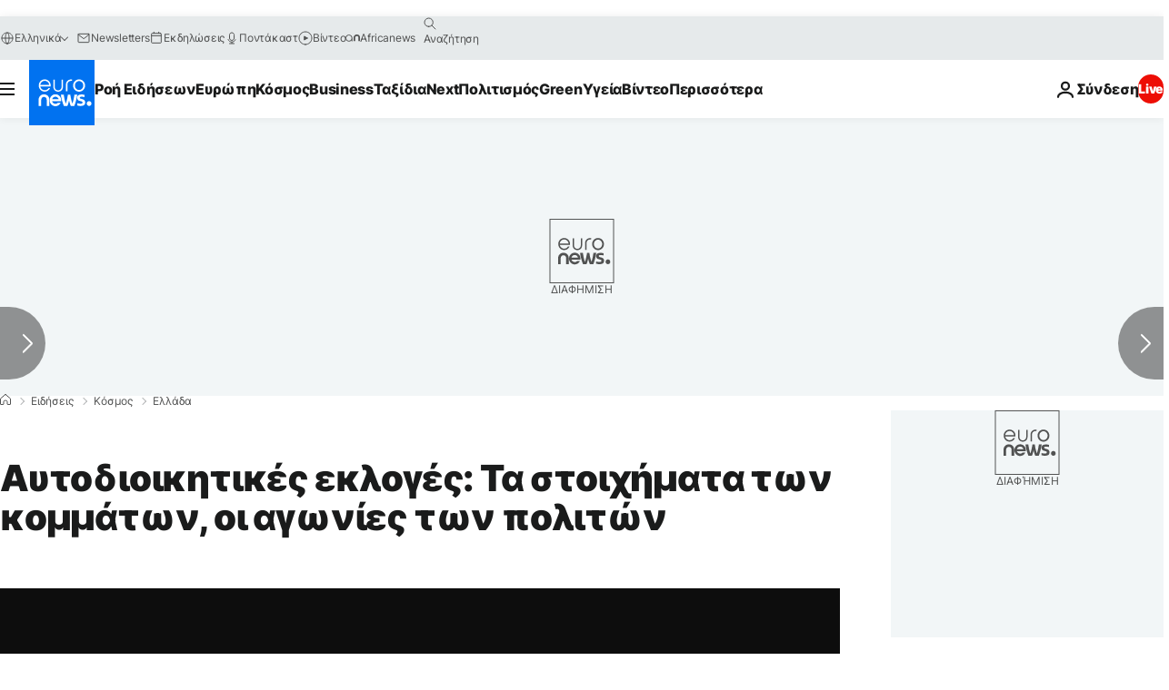

--- FILE ---
content_type: text/html; charset=UTF-8
request_url: https://gr.euronews.com/2023/10/06/autodioikitikes-ekloges-2023-kommata-mitsotakis-kasselakis
body_size: 37427
content:

<!DOCTYPE html>
  <!--
    EVENT ID : 2386792
    STORY ID : 7945970
        HOUSENUMBER : 231006_NWSU_53349274
      -->
<html lang="el">
<head>
  <meta charset="UTF-8">
              <title>Αυτοδιοικητικές εκλογές: Τα στοιχήματα των κομμάτων, οι αγωνίες των πολιτών | Euronews</title>
<meta name="description" content="Οι τελευταίες δημοσκοπήσεις δείχνουν ότι αυτό ότι οι πολίτες κατατάσσουν την ακρίβεια ως το πρώτο ζήτημα που τους απασχολεί και ως δεύτερο τις φυσικές καταστροφές, κάτι που ενδέχεται να επηρεάσει την ψήφο, λόγω της δυσαρέσκειας που υπήρξε για τους χειρισμούς της κυβέρνησης αλλά και της αυτοδιοίκησης">
<meta name="keywords" content="Κυριάκος Μητσοτάκης,Εκλογές,Στέφανος Κασσελάκης,τοπική αυτοδιοίκηση,Ελλάδα">
<meta name="robots" content="max-snippet:-1, max-image-preview:large, max-video-preview:5">
<meta name="date.created" content="2023-10-06 12:51:12">
<meta name="date.available" content="2023-10-06 12:51:12 +02:00">
<meta name="date.updated" content="2023-10-06 12:52:25">
<meta name="date.modified" content="2023-10-06 12:52:25 +02:00">
<meta name="program.url" content="world">
<meta name="article:modified_time" content="2023-10-06 12:52:25 +02:00">
<meta name="article:published_time" content="2023-10-06 12:51:12 +02:00">
<meta name="article:tag" content="Κυριάκος Μητσοτάκης">
<meta name="article:tag" content="Εκλογές">
<meta name="article:tag" content="Στέφανος Κασσελάκης">
<meta name="article:tag" content="τοπική αυτοδιοίκηση">
<meta name="article:tag" content="Ελλάδα">
<meta name="article:author" content="Foteini Doulgkeri">
<meta name="article:theme" content="news">
<meta name="article:section" content="news_news">
<meta name="article:vertical" content="news">
<meta name="video:duration" content="387960">
<meta name="video:tag" content="Κυριάκος Μητσοτάκης">
<meta name="video:tag" content="Εκλογές">
<meta name="video:tag" content="Στέφανος Κασσελάκης">
<meta name="video:tag" content="τοπική αυτοδιοίκηση">
<meta name="video:tag" content="Ελλάδα">
<meta name="nli:video" content="https://video.euronews.com/mp4/1080p/EN/NW/SU/23/10/06/el/231006_NWSU_53349274_53349282_387960_125304_el.mp4">
<meta name="news_keywords" content="Κυριάκος Μητσοτάκης,Εκλογές,Στέφανος Κασσελάκης,τοπική αυτοδιοίκηση,Ελλάδα">
<meta name="sponsored" content="no">
<meta name="adv:branded" content="no">
<meta name="adv:featured" content="no">
<meta name="adv:premium" content="yes">
<meta name="wire" content="no">
<link rel="canonical" href="https://gr.euronews.com/2023/10/06/autodioikitikes-ekloges-2023-kommata-mitsotakis-kasselakis">
<link rel="alternate" hreflang="el" href="https://gr.euronews.com/2023/10/06/autodioikitikes-ekloges-2023-kommata-mitsotakis-kasselakis">
<link rel="alternate" hreflang="x-default" href="https://www.euronews.com">
<meta property="og:locale" content="el-GR">
<meta property="og:url" content="http://gr.euronews.com/2023/10/06/autodioikitikes-ekloges-2023-kommata-mitsotakis-kasselakis">
<meta property="og:site_name" content="euronews">
<meta property="og:type" content="article">
<meta property="og:title" content="Αυτοδιοικητικές εκλογές: Τα στοιχήματα των κομμάτων, οι αγωνίες των πολιτών">
<meta property="og:description" content="Οι τελευταίες δημοσκοπήσεις δείχνουν ότι αυτό ότι οι πολίτες κατατάσσουν την ακρίβεια ως το πρώτο ζήτημα που τους απασχολεί και ως δεύτερο τις φυσικές καταστροφές, κάτι που ενδέχεται να επηρεάσει την ψήφο, λόγω της δυσαρέσκειας που υπήρξε για τους χειρισμούς της κυβέρνησης αλλά και της αυτοδιοίκησης">
<meta property="og:image" content="https://static.euronews.com/articles/stories/07/94/59/70/1200x675_cmsv2_9062de23-c36e-55f8-b0e8-382d8d1884f2-7945970.jpg">
<meta property="og:image:width" content="1200">
<meta property="og:image:height" content="675">
<meta property="og:image:type" content="image/jpeg">
<meta property="og:image:alt" content="&Alpha;&upsilon;&tau;&omicron;&delta;&iota;&omicron;&iota;&kappa;&eta;&tau;&iota;&kappa;έ&sigmaf; &epsilon;&kappa;&lambda;&omicron;&gamma;έ&sigmaf;: &Tau;&alpha; &sigma;&tau;&omicron;&iota;&chi;ή&mu;&alpha;&tau;&alpha; &tau;&omega;&nu; &kappa;&omicron;&mu;&mu;ά&tau;&omega;&nu;, &omicron;&iota; &alpha;&gamma;&omega;&nu;ί&epsilon;&sigmaf; &tau;&omega;&nu; &pi;&omicron;&lambda;&iota;&tau;ώ&nu;">
<meta property="og:locale:alternate" content="el-GR">
<meta property="og:locale:alternate:url" content="https://gr.euronews.com/2023/10/06/autodioikitikes-ekloges-2023-kommata-mitsotakis-kasselakis">

<meta name="twitter:site" content="@euronews">
<meta name="twitter:title" content="Αυτοδιοικητικές εκλογές: Τα στοιχήματα των κομμάτων, οι αγωνίες των πολιτών">
<meta name="twitter:description" content="Οι τελευταίες δημοσκοπήσεις δείχνουν ότι αυτό ότι οι πολίτες κατατάσσουν την ακρίβεια ως το πρώτο ζήτημα που τους απασχολεί και ως δεύτερο τις φυσικές καταστροφές, κάτι που ενδέχεται να επηρεάσει την ψήφο, λόγω της δυσαρέσκειας που υπήρξε για τους χειρισμούς της κυβέρνησης αλλά και της αυτοδιοίκησης">
<meta name="twitter:card" content="summary_large_image">
<meta name="twitter:image" content="https://static.euronews.com/articles/stories/07/94/59/70/1200x675_cmsv2_9062de23-c36e-55f8-b0e8-382d8d1884f2-7945970.jpg">
<meta name="twitter:image:alt" content="&Alpha;&upsilon;&tau;&omicron;&delta;&iota;&omicron;&iota;&kappa;&eta;&tau;&iota;&kappa;έ&sigmaf; &epsilon;&kappa;&lambda;&omicron;&gamma;έ&sigmaf;: &Tau;&alpha; &sigma;&tau;&omicron;&iota;&chi;ή&mu;&alpha;&tau;&alpha; &tau;&omega;&nu; &kappa;&omicron;&mu;&mu;ά&tau;&omega;&nu;, &omicron;&iota; &alpha;&gamma;&omega;&nu;ί&epsilon;&sigmaf; &tau;&omega;&nu; &pi;&omicron;&lambda;&iota;&tau;ώ&nu;">

<meta property="fb:pages" content="293664190752009" />
    
            <link rel="apple-touch-icon" href="/apple-touch-icon.png">
  <link rel="apple-touch-icon" href="/apple-touch-icon-precomposed.png">
  <link rel="apple-touch-icon" sizes="57x57" href="/apple-touch-icon-57x57.png">
  <link rel="apple-touch-icon" sizes="60x60" href="/apple-touch-icon-60x60.png">
  <link rel="apple-touch-icon" sizes="72x72" href="/apple-touch-icon-72x72.png">
  <link rel="apple-touch-icon" sizes="76x76" href="/apple-touch-icon-76x76.png">
  <link rel="apple-touch-icon" sizes="114x114" href="/apple-touch-icon-114x114.png">
  <link rel="apple-touch-icon" sizes="120x120" href="/apple-touch-icon-120x120.png">
  <link rel="apple-touch-icon" sizes="120x120" href="/apple-touch-icon-120x120-precomposed.png">
  <link rel="apple-touch-icon" sizes="144x144" href="/apple-touch-icon-144x144.png">
  <link rel="apple-touch-icon" sizes="152x152" href="/apple-touch-icon-152x152.png">
  <link rel="apple-touch-icon" sizes="152x152" href="/apple-touch-icon-152x152-precomposed.png">
  <link rel="apple-touch-icon" sizes="180x180" href="/apple-touch-icon-180x180.png">
  <link rel="android-icon" sizes="192x192" href="/android-icon-192x192.png">
  <link rel="icon" sizes="16x16" href="/favicon-16x16.png">
  <link rel="icon" sizes="32x32" href="/favicon-32x32.png">
  <link rel="icon" sizes="48x48" href="/favicon.ico">
  <link rel="icon" sizes="96x96" href="/favicon-96x96.png">
  <link rel="icon" sizes="160x160" href="/favicon-160x160.png">
  <link rel="icon" sizes="192x192" href="/favicon-192x192.png">

    <link rel="manifest" href="/manifest.json">
  <meta name="theme-color" content="#ffffff">

  <link rel="home" href="/" title="homepage">


          <script type="application/ld+json">{
    "@context": "https://schema.org/",
    "@graph": [
        {
            "@type": "NewsArticle",
            "mainEntityOfPage": {
                "@type": "Webpage",
                "url": "https://gr.euronews.com/2023/10/06/autodioikitikes-ekloges-2023-kommata-mitsotakis-kasselakis"
            },
            "headline": "\u0391\u03c5\u03c4\u03bf\u03b4\u03b9\u03bf\u03b9\u03ba\u03b7\u03c4\u03b9\u03ba\u03ad\u03c2 \u03b5\u03ba\u03bb\u03bf\u03b3\u03ad\u03c2: \u03a4\u03b1 \u03c3\u03c4\u03bf\u03b9\u03c7\u03ae\u03bc\u03b1\u03c4\u03b1 \u03c4\u03c9\u03bd \u03ba\u03bf\u03bc\u03bc\u03ac\u03c4\u03c9\u03bd, \u03bf\u03b9 \u03b1\u03b3\u03c9\u03bd\u03af\u03b5\u03c2 \u03c4\u03c9\u03bd \u03c0\u03bf\u03bb\u03b9\u03c4\u03ce\u03bd",
            "description": "\u039f\u03b9 \u03c4\u03b5\u03bb\u03b5\u03c5\u03c4\u03b1\u03af\u03b5\u03c2 \u03b4\u03b7\u03bc\u03bf\u03c3\u03ba\u03bf\u03c0\u03ae\u03c3\u03b5\u03b9\u03c2 \u03b4\u03b5\u03af\u03c7\u03bd\u03bf\u03c5\u03bd \u03cc\u03c4\u03b9 \u03b1\u03c5\u03c4\u03cc \u03cc\u03c4\u03b9 \u03bf\u03b9 \u03c0\u03bf\u03bb\u03af\u03c4\u03b5\u03c2 \u03ba\u03b1\u03c4\u03b1\u03c4\u03ac\u03c3\u03c3\u03bf\u03c5\u03bd \u03c4\u03b7\u03bd \u03b1\u03ba\u03c1\u03af\u03b2\u03b5\u03b9\u03b1 \u03c9\u03c2 \u03c4\u03bf \u03c0\u03c1\u03ce\u03c4\u03bf \u03b6\u03ae\u03c4\u03b7\u03bc\u03b1 \u03c0\u03bf\u03c5 \u03c4\u03bf\u03c5\u03c2 \u03b1\u03c0\u03b1\u03c3\u03c7\u03bf\u03bb\u03b5\u03af \u03ba\u03b1\u03b9 \u03c9\u03c2 \u03b4\u03b5\u03cd\u03c4\u03b5\u03c1\u03bf \u03c4\u03b9\u03c2 \u03c6\u03c5\u03c3\u03b9\u03ba\u03ad\u03c2 \u03ba\u03b1\u03c4\u03b1\u03c3\u03c4\u03c1\u03bf\u03c6\u03ad\u03c2, \u03ba\u03ac\u03c4\u03b9 \u03c0\u03bf\u03c5 \u03b5\u03bd\u03b4\u03ad\u03c7\u03b5\u03c4\u03b1\u03b9 \u03bd\u03b1 \u03b5\u03c0\u03b7\u03c1\u03b5\u03ac\u03c3\u03b5\u03b9 \u03c4\u03b7\u03bd \u03c8\u03ae\u03c6\u03bf, \u03bb\u03cc\u03b3\u03c9 \u03c4\u03b7\u03c2 \u03b4\u03c5\u03c3\u03b1\u03c1\u03ad\u03c3\u03ba\u03b5\u03b9\u03b1\u03c2 \u03c0\u03bf\u03c5 \u03c5\u03c0\u03ae\u03c1\u03be\u03b5 \u03b3\u03b9\u03b1 \u03c4\u03bf\u03c5\u03c2 \u03c7\u03b5\u03b9\u03c1\u03b9\u03c3\u03bc\u03bf\u03cd\u03c2 \u03c4\u03b7\u03c2 \u03ba\u03c5\u03b2\u03ad\u03c1\u03bd\u03b7\u03c3\u03b7\u03c2 \u03b1\u03bb\u03bb\u03ac \u03ba\u03b1\u03b9 \u03c4\u03b7\u03c2 \u03b1\u03c5\u03c4\u03bf\u03b4\u03b9\u03bf\u03af\u03ba\u03b7\u03c3\u03b7\u03c2",
            "articleBody": "\u039c\u03b5\u03c4\u03ac \u03c4\u03b9\u03c2 \u03c6\u03c5\u03c3\u03b9\u03ba\u03ad\u03c2 \u03ba\u03b1\u03c4\u03b1\u03c3\u03c4\u03c1\u03bf\u03c6\u03ad\u03c2 \u03c4\u03bf\u03c5 \u03ba\u03b1\u03bb\u03bf\u03ba\u03b1\u03b9\u03c1\u03b9\u03bf\u03cd \u03c0\u03bf\u03c5 \u03c3\u03c5\u03b3\u03ba\u03bb\u03cc\u03bd\u03b9\u03c3\u03b1\u03bd \u03c4\u03b7 \u03c7\u03ce\u03c1\u03b1, \u03bf\u03b9 \u03b1\u03c5\u03c4\u03bf\u03b4\u03b9\u03bf\u03b9\u03ba\u03b7\u03c4\u03b9\u03ba\u03ad\u03c2 \u03b5\u03ba\u03bb\u03bf\u03b3\u03ad\u03c2 \u03b1\u03c0\u03bf\u03c4\u03b5\u03bb\u03bf\u03cd\u03bd \u03c4\u03bf \u03c0\u03c1\u03ce\u03c4\u03bf \u03ba\u03c1\u03b1\u03c2 \u03c4\u03b5\u03c3\u03c4 \u03b3\u03b9\u03b1 \u03c4\u03b7\u03bd \u03ba\u03c5\u03b2\u03ad\u03c1\u03bd\u03b7\u03c3\u03b7 \u039c\u03b7\u03c4\u03c3\u03bf\u03c4\u03ac\u03ba\u03b7 \u03c0\u03bf\u03c5 \u03ad\u03bb\u03b1\u03b2\u03b5 \u03bd\u03ad\u03b1 \u03b5\u03bd\u03c4\u03bf\u03bb\u03ae \u03c0\u03c1\u03b9\u03bd \u03b1\u03c0\u03cc \u03bc\u03b5\u03c1\u03b9\u03ba\u03bf\u03cd\u03c2 \u03bc\u03ae\u03bd\u03b5\u03c2.  \u039f\u03b9 \u03ba\u03ac\u03bb\u03c0\u03b5\u03c2 \u03c3\u03c4\u03ae\u03bd\u03bf\u03bd\u03c4\u03b1\u03b9 \u03b3\u03b9\u03b1 \u03c4\u03c1\u03af\u03c4\u03b7 \u03c6\u03bf\u03c1\u03ac \u03bc\u03ad\u03c3\u03b1 \u03c3\u03b5 \u03b4\u03b9\u03ac\u03c3\u03c4\u03b7\u03bc\u03b1 \u03bc\u03b9\u03ba\u03c1\u03cc\u03c4\u03b5\u03c1\u03bf \u03c4\u03c9\u03bd \u03c0\u03ad\u03bd\u03c4\u03b5 \u03bc\u03b7\u03bd\u03ce\u03bd, \u03bc\u03b5\u03c4\u03ac \u03c4\u03b7 \u03b4\u03b9\u03c0\u03bb\u03ae \u03b1\u03bd\u03b1\u03bc\u03ad\u03c4\u03c1\u03b7\u03c3\u03b7 \u03b3\u03b9\u03b1 \u03c4\u03b9\u03c2  \u03b5\u03b8\u03bd\u03b9\u03ba\u03ad\u03c2  \u03b5\u03ba\u03bb\u03bf\u03b3\u03ad\u03c2.  \u039f \u03c0\u03c1\u03c9\u03b8\u03c5\u03c0\u03bf\u03c5\u03c1\u03b3\u03cc\u03c2 \u03ad\u03c7\u03b5\u03b9 \u03b8\u03ad\u03c3\u03b5\u03b9 \u03c9\u03c2 \u03c3\u03c4\u03cc\u03c7\u03bf 13 \u03c3\u03c4\u03b9\u03c2 13 \u03c0\u03b5\u03c1\u03b9\u03c6\u03ad\u03c1\u03b5\u03b9\u03b5\u03c2 \u03bc\u03b5 \u03b1\u03bd\u03b1\u03bb\u03c5\u03c4\u03ad\u03c2 \u03bd\u03b1 \u03c5\u03c0\u03bf\u03c3\u03c4\u03b7\u03c1\u03af\u03b6\u03bf\u03c5\u03bd \u03cc\u03c4\u03b9 \u03c4\u03bf \u03c3\u03b5\u03bd\u03ac\u03c1\u03b9\u03bf \u03b1\u03c5\u03c4\u03cc \u03b5\u03af\u03bd\u03b1\u03b9 \u03b1\u03c1\u03ba\u03b5\u03c4\u03ac \u03b1\u03b9\u03c3\u03b9\u03cc\u03b4\u03bf\u03be\u03bf \u03b1\u03bb\u03bb\u03ac \u03cc\u03c7\u03b9 \u03b1\u03ba\u03c1\u03b1\u03af\u03bf.  \u00ab \u03a0\u03b9\u03c3\u03c4\u03b5\u03cd\u03c9 \u03c0\u03c9\u03c2 \u03c0\u03b1\u03c1\u03ac \u03c4\u03b9\u03c2 \u03c6\u03c5\u03c3\u03b9\u03ba\u03ad\u03c2 \u03ba\u03b1\u03c4\u03b1\u03c3\u03c4\u03c1\u03bf\u03c6\u03ad\u03c2 \u03c0\u03bf\u03c5 \u03c3\u03c5\u03b3\u03ba\u03bb\u03cc\u03bd\u03b9\u03c3\u03b1\u03bd \u03c4\u03b7 \u03c7\u03ce\u03c1\u03b1 \u03bc\u03b1\u03c2 \u03bc\u03ad\u03c3\u03b1 \u03c3\u03c4\u03bf \u03ba\u03b1\u03bb\u03bf\u03ba\u03b1\u03af\u03c1\u03b9, \u03cc\u03c0\u03c9\u03c2 \u03b4\u03b5\u03af\u03c7\u03bd\u03bf\u03c5\u03bd \u03ba\u03b1\u03b9 \u03bf\u03b9 \u03c0\u03c1\u03cc\u03c3\u03c6\u03b1\u03c4\u03b5\u03c2 \u03b4\u03b7\u03bc\u03bf\u03c3\u03ba\u03bf\u03c0\u03ae\u03c3\u03b5\u03b9\u03c2, \u03bf\u03b9 \u03c0\u03b1\u03c1\u03b1\u03c4\u03ac\u03be\u03b5\u03b9\u03c2, \u03bf\u03b9 \u03c3\u03c7\u03b7\u03bc\u03b1\u03c4\u03b9\u03c3\u03bc\u03bf\u03af \u03c0\u03bf\u03c5 \u03c5\u03c0\u03bf\u03c3\u03c4\u03b7\u03c1\u03af\u03b6\u03bf\u03bd\u03c4\u03b1\u03b9 \u03b1\u03c0\u03cc \u03c4\u03b7 \u039d\u03ad\u03b1 \u0394\u03b7\u03bc\u03bf\u03ba\u03c1\u03b1\u03c4\u03af\u03b1, \u03b4\u03b5\u03bd \u03b8\u03b1 \u03ad\u03c7\u03bf\u03c5\u03bd \u03bc\u03b5\u03b3\u03ac\u03bb\u03b5\u03c2 \u03b1\u03c0\u03ce\u03bb\u03b5\u03b9\u03b5\u03c2 \u03ba\u03b1\u03b9 \u03b1\u03c5\u03c4\u03cc \u03b3\u03b9\u03b1\u03c4\u03af \u03ba\u03c5\u03c1\u03af\u03c9\u03c2 \u03b3\u03b9\u03b1\u03c4\u03af \u03c6\u03b1\u03af\u03bd\u03b5\u03c4\u03b1\u03b9 \u03bd\u03b1 \u03bc\u03b7\u03bd \u03c5\u03c0\u03ac\u03c1\u03c7\u03bf\u03c5\u03bd \u03b4\u03c5\u03bd\u03b1\u03c4\u03ad\u03c2 \u03b5\u03bd\u03b1\u03bb\u03bb\u03b1\u03ba\u03c4\u03b9\u03ba\u03ad\u03c2. \u038a\u03c3\u03c9\u03c2 \u03b4\u03b5\u03bd \u03c5\u03c0\u03ae\u03c1\u03be\u03b5 \u03c3\u03b5 \u03bc\u03b5\u03b3\u03ac\u03bb\u03bf \u03b2\u03b1\u03b8\u03bc\u03cc \u03c3\u03c5\u03bd\u03b5\u03c1\u03b3\u03b1\u03c3\u03af\u03b1 \u03b1\u03bd\u03ac\u03bc\u03b5\u03c3\u03b1 \u03c3\u03c4\u03bf \u03a3\u03a5\u03a1\u0399\u0396\u0391 \u03ba\u03b1\u03b9 \u03c3\u03c4\u03bf \u03a0\u0391\u03a3\u039f\u039a \u03b3\u03b9\u03b1 \u03c0\u03b1\u03c1\u03ac\u03b4\u03b5\u03b9\u03b3\u03bc\u03b1 \u03c3\u03b5 \u03b5\u03c0\u03af\u03c0\u03b5\u03b4\u03bf \u03c4\u03bf\u03c0\u03b9\u03ba\u03ae\u03c2 \u03b1\u03c5\u03c4\u03bf\u03b4\u03b9\u03bf\u03af\u03ba\u03b7\u03c3\u03b7\u03c2. \u03a3\u03c4\u03bf \u03b4\u03ae\u03bc\u03bf \u0391\u03b8\u03b7\u03bd\u03b1\u03af\u03c9\u03bd \u03b3\u03b9\u03b1 \u03c0\u03b1\u03c1\u03ac\u03b4\u03b5\u03b9\u03b3\u03bc\u03b1, \u03bf \u03a3\u03a5\u03a1\u0399\u0396\u0391 \u03ac\u03c1\u03b3\u03b7\u03c3\u03b5 \u03c0\u03ac\u03c1\u03b1 \u03c0\u03bf\u03bb\u03cd \u03bd\u03b1 \u03c6\u03ad\u03c1\u03b5\u03b9 \u03bc\u03c0\u03c1\u03bf\u03c3\u03c4\u03ac \u03ad\u03bd\u03b1\u03bd \u03c5\u03c0\u03bf\u03c8\u03ae\u03c6\u03b9\u03bf. \u039f\u03c0\u03cc\u03c4\u03b5 \u03b4\u03b5\u03bd \u03b8\u03b5\u03c9\u03c1\u03ce \u03cc\u03c4\u03b9 \u03b8\u03b1 \u03b1\u03bb\u03bb\u03ac\u03be\u03b5\u03b9 \u03c0\u03bf\u03bb\u03cd \u03c4\u03bf \u03c3\u03ba\u03b7\u03bd\u03b9\u03ba\u03cc \u03ba\u03b1\u03b9 \u03b8\u03b1 \u03ad\u03c7\u03bf\u03c5\u03bc\u03b5 \u03ad\u03bd\u03b1 \u03b1\u03c0\u03bf\u03c4\u03ad\u03bb\u03b5\u03c3\u03bc\u03b1 \u03c0\u03bf\u03c5 \u03b8\u03b1 \u03c0\u03b1\u03c1\u03b1\u03c0\u03ad\u03bc\u03c0\u03b5\u03b9 \u03c3\u03c4\u03b9\u03c2 \u03c0\u03c1\u03cc\u03c3\u03c6\u03b1\u03c4\u03b5\u03c2 \u03b5\u03b8\u03bd\u03b9\u03ba\u03ad\u03c2 \u03b5\u03ba\u03bb\u03bf\u03b3\u03ad\u03c2 \u00bb, \u03bb\u03ad\u03b5\u03b9 \u03c3\u03c4\u03bf euronews o \u03a3\u03c4\u03ad\u03c6\u03b1\u03bd\u03bf\u03c2 \u039b\u03bf\u03c5\u03ba\u03cc\u03c0\u03bf\u03c5\u03bb\u03bf\u03c2, \u03b4\u03b9\u03b5\u03c5\u03b8\u03c5\u03bd\u03c4\u03ae\u03c2 \u03c4\u03bf\u03c5 Vouliwatch.\u00a0 \u039f \u03a3\u03a5\u03a1\u0399\u0396\u0391 \u03bc\u03b5\u03c4\u03ac \u03c4\u03b7\u03bd \u03bc\u03b5\u03b3\u03ac\u03bb\u03b7 \u03ae\u03c4\u03c4\u03b1 \u03c3\u03c4\u03b9\u03c2 \u03b5\u03b8\u03bd\u03b9\u03ba\u03ad\u03c2 \u03b5\u03ba\u03bb\u03bf\u03b3\u03ad\u03c2 \u03ba\u03b1\u03b9 \u03bc\u03b5 \u03bd\u03ad\u03bf \u03b1\u03c1\u03c7\u03b7\u03b3\u03cc \u03c0\u03bb\u03ad\u03bf\u03bd \u03b5\u03c0\u03b9\u03c7\u03b5\u03b9\u03c1\u03b5\u03af \u03bd\u03b1 \u03c0\u03b5\u03c1\u03ac\u03c3\u03b5\u03b9 \u03c3\u03c4\u03b7\u03bd \u03b1\u03bd\u03c4\u03b5\u03c0\u03af\u03b8\u03b5\u03c3\u03b7 \u03ba\u03b1\u03b9 \u03bd\u03b1 \u03b5\u03c0\u03b9\u03ba\u03c1\u03b1\u03c4\u03ae\u03c3\u03b5\u03b9 \u03c3\u03c4\u03bf \u03c7\u03ce\u03c1\u03bf \u03c4\u03b7\u03c2 \u03ba\u03b5\u03bd\u03c4\u03c1\u03bf\u03b1\u03c1\u03b9\u03c3\u03c4\u03b5\u03c1\u03ac\u03c2 \u03ad\u03bd\u03b1\u03bd\u03c4\u03b9 \u03c4\u03bf\u03c5 \u03a0\u0391\u03a3\u039f\u039a. \u03a4\u03bf \u03b1\u03bd \u03b7 \u03c0\u03c1\u03bf\u03c3\u03c0\u03ac\u03b8\u03b5\u03b9\u03b1 \u03b1\u03c5\u03c4\u03ae \u03c4\u03b7\u03c2 \u03b1\u03bd\u03b1\u03c3\u03c5\u03b3\u03ba\u03c1\u03cc\u03c4\u03b7\u03c3\u03b7\u03c2 \u03ba\u03b1\u03b9 \u03c4\u03b7\u03c2 \u03b4\u03b9\u03b1\u03c4\u03ae\u03c1\u03b7\u03c3\u03b7\u03c2 \u03c4\u03b7\u03c2 \u03b5\u03bd\u03cc\u03c4\u03b7\u03c4\u03b1\u03c2 \u03c0\u03bf\u03c5 \u03b3\u03af\u03bd\u03b5\u03c4\u03b1\u03b9 \u03ad\u03c7\u03b5\u03b9 \u03c0\u03b5\u03af\u03c3\u03b5\u03b9 \u03c4\u03bf\u03c5\u03c2 \u03c0\u03bf\u03bb\u03af\u03c4\u03b5\u03c2 \u03b5\u03af\u03bd\u03b1\u03b9 \u03ba\u03ac\u03c4\u03b9 \u03c0\u03bf\u03c5 \u03b8\u03b1 \u03c6\u03b1\u03bd\u03b5\u03af \u03c3\u03c4\u03b7\u03bd \u03ba\u03ac\u03bb\u03c0\u03b7. \u00ab \u03a4\u03bf \u03bc\u03b5\u03b3\u03ac\u03bb\u03bf \u03c0\u03c1\u03cc\u03b2\u03bb\u03b7\u03bc\u03b1 \u03c4\u03bf\u03c5 \u03a3\u03a5\u03a1\u0399\u0396\u0391 \u03b5\u03be\u03b1\u03c1\u03c7\u03ae\u03c2 \u03ba\u03b1\u03b9 \u03c0\u03c1\u03bf \u039a\u03b1\u03c3\u03c3\u03b5\u03bb\u03ac\u03ba\u03b7 \u03b5\u03af\u03bd\u03b1\u03b9 \u03cc\u03c4\u03b9 \u03b4\u03b5\u03bd \u03b5\u03af\u03c7\u03b5 \u03c1\u03af\u03b6\u03b5\u03c2 \u03c3\u03c4\u03b7\u03bd \u03c4\u03bf\u03c0\u03b9\u03ba\u03ae \u03b1\u03c5\u03c4\u03bf\u03b4\u03b9\u03bf\u03af\u03ba\u03b7\u03c3\u03b7, \u03c3\u03b5 \u03c4\u03bf\u03c0\u03b9\u03ba\u03ad\u03c2 \u03ba\u03bf\u03b9\u03bd\u03c9\u03bd\u03af\u03b5\u03c2 \u03cc\u03c3\u03bf \u03b5\u03af\u03c7\u03b1\u03bd \u03c4\u03b1 \u03ac\u03bb\u03bb\u03b1 \u03c0\u03b1\u03c1\u03b1\u03b4\u03bf\u03c3\u03b9\u03b1\u03ba\u03ac \u03ba\u03cc\u03bc\u03bc\u03b1\u03c4\u03b1 \u03ba\u03b1\u03b9 \u03ac\u03c1\u03b1 \u03c0\u03b9\u03c3\u03c4\u03b5\u03cd\u03c9 \u03cc\u03c4\u03b9 \u03b7 \u03bd\u03ad\u03b1 \u03b5\u03ba\u03bb\u03bf\u03b3\u03ae \u039a\u03b1\u03c3\u03c3\u03b5\u03bb\u03ac\u03ba\u03b7 \u03b4\u03b5\u03bd \u03b8\u03b1 \u03b1\u03bb\u03bb\u03ac\u03be\u03b5\u03b9 \u03b4\u03c1\u03b1\u03bc\u03b1\u03c4\u03b9\u03ba\u03ac \u03ba\u03ac\u03c4\u03b9 \u03c4\u03ad\u03c4\u03bf\u03b9\u03bf \u00bb, \u03c0\u03c1\u03bf\u03c3\u03b8\u03ad\u03c4\u03b5\u03b9 \u03bf \u03a3\u03c4\u03ad\u03c6\u03b1\u03bd\u03bf\u03c2 \u039b\u03bf\u03c5\u03ba\u03cc\u03c0\u03bf\u03c5\u03bb\u03bf\u03c2.\u00a0 \u0397 \u03b4\u03b9\u03b1\u039d\u0395\u039f\u03c3\u03b9\u03c2, \u03ad\u03bd\u03b1\u03c2 \u03b1\u03bd\u03b5\u03be\u03ac\u03c1\u03c4\u03b7\u03c4\u03bf\u03c2, \u03bc\u03b7-\u03ba\u03b5\u03c1\u03b4\u03bf\u03c3\u03ba\u03bf\u03c0\u03b9\u03ba\u03cc\u03c2 \u03b5\u03c1\u03b5\u03c5\u03bd\u03b7\u03c4\u03b9\u03ba\u03cc\u03c2 \u03bf\u03c1\u03b3\u03b1\u03bd\u03b9\u03c3\u03bc\u03cc\u03c2 \u03ad\u03ba\u03b1\u03bd\u03b5 \u03c0\u03c1\u03cc\u03c3\u03c6\u03b1\u03c4\u03b1 \u03ad\u03c1\u03b5\u03c5\u03bd\u03b1 \u03c3\u03c4\u03b7\u03bd \u03bf\u03c0\u03bf\u03af\u03b1 \u03b5\u03c0\u03b9\u03c7\u03b5\u03b9\u03c1\u03b5\u03af \u03bd\u03b1 \u03c7\u03b1\u03c1\u03c4\u03bf\u03b3\u03c1\u03b1\u03c6\u03ae\u03c3\u03b5\u03b9 \u03c4\u03b9\u03c2 \u03b1\u03bd\u03ac\u03b3\u03ba\u03b5\u03c2 \u03ba\u03b1\u03b9 \u03c4\u03b9\u03c2 \u03b5\u03bb\u03bb\u03b5\u03af\u03c8\u03b5\u03b9\u03c2 \u03c4\u03b7\u03c2 \u03c4\u03bf\u03c0\u03b9\u03ba\u03ae\u03c2 \u03b1\u03c5\u03c4\u03bf\u03b4\u03b9\u03bf\u03af\u03ba\u03b7\u03c3\u03b7\u03c2 \u03ba\u03b1\u03b9 \u03bd\u03b1 \u03c0\u03c1\u03bf\u03c4\u03b5\u03af\u03bd\u03b5\u03b9 \u03bb\u03cd\u03c3\u03b5\u03b9\u03c2 \u03ce\u03c3\u03c4\u03b5 \u03bd\u03b1 \u03b3\u03af\u03bd\u03b5\u03b9 \u03c0\u03b5\u03c1\u03b9\u03c3\u03c3\u03cc\u03c4\u03b5\u03c1\u03bf \u03b1\u03c0\u03bf\u03c4\u03b5\u03bb\u03b5\u03c3\u03bc\u03b1\u03c4\u03b9\u03ba\u03ae.  \u00ab \u039f\u03c5\u03c3\u03b9\u03b1\u03c3\u03c4\u03b9\u03ba\u03ac \u03b4\u03b9\u03b1\u03c0\u03af\u03c3\u03c4\u03c9\u03c3\u03b5 \u03c4\u03b7\u03bd \u03c0\u03bf\u03bb\u03cd \u03c7\u03b1\u03bc\u03b7\u03bb\u03ae \u03b1\u03c5\u03c4\u03bf\u03bd\u03bf\u03bc\u03af\u03b1 \u03c4\u03c9\u03bd \u03b5\u03bb\u03bb\u03b7\u03bd\u03b9\u03ba\u03ce\u03bd \u03b4\u03ae\u03bc\u03c9\u03bd, \u03c0\u03bf\u03bb\u03bb\u03ad\u03c2 \u03b1\u03bb\u03bb\u03b7\u03bb\u03b5\u03c0\u03b9\u03ba\u03b1\u03bb\u03cd\u03c8\u03b5\u03b9\u03c2, \u03c0\u03bf\u03bb\u03bb\u03ac \u03c0\u03b5\u03b4\u03af\u03b1 \u03c4\u03b1 \u03bf\u03c0\u03bf\u03af\u03b1 \u03b5\u03af\u03c4\u03b5 \u03ad\u03c7\u03bf\u03c5\u03bd \u03c1\u03c5\u03b8\u03bc\u03b9\u03c3\u03c4\u03b5\u03af \u03b1\u03bb\u03bb\u03ac \u03b4\u03b5\u03bd \u03ad\u03c7\u03bf\u03c5\u03bd \u03bf\u03c5\u03c3\u03b9\u03b1\u03c3\u03c4\u03b9\u03ba\u03ac \u03cc\u03c3\u03b1 \u03c1\u03c5\u03b8\u03bc\u03af\u03b6\u03bf\u03c5\u03bd \u03bf\u03b9 \u03bd\u03cc\u03bc\u03bf\u03b9 \u03b3\u03b9\u03b1\u03c4\u03af \u03c0\u03c1\u03ad\u03c0\u03b5\u03b9 \u03bd\u03b1 \u03ad\u03c1\u03b8\u03b5\u03b9 \u03b4\u03b5\u03c5\u03c4\u03b5\u03c1\u03bf\u03b3\u03b5\u03bd\u03ae\u03c2 \u03bd\u03bf\u03bc\u03bf\u03b8\u03b5\u03c3\u03af\u03b1, \u03ad\u03c4\u03c3\u03b9 \u03ce\u03c3\u03c4\u03b5 \u03bd\u03b1 \u03c1\u03c5\u03b8\u03bc\u03b9\u03c3\u03c4\u03bf\u03cd\u03bd, \u03ba\u03b1\u03b9 \u03c0\u03bf\u03bb\u03bb\u03ac \u03c0\u03c1\u03ac\u03b3\u03bc\u03b1\u03c4\u03b1 \u03c0\u03bf\u03c5 \u03b4\u03b5\u03bd \u03c0\u03c1\u03bf\u03b2\u03bb\u03ad\u03c0\u03bf\u03bd\u03c4\u03b1\u03b9 \u03ba\u03b1\u03b8\u03cc\u03bb\u03bf\u03c5, \u03cc\u03c0\u03c9\u03c2 \u03b5\u03af\u03bd\u03b1\u03b9 \u03bf\u03b9 \u03b4\u03b9\u03b1\u03b4\u03b9\u03ba\u03b1\u03c3\u03af\u03b5\u03c2 \u03b3\u03b9\u03b1 \u03c4\u03bf \u03c0\u03ce\u03c2 \u03bc\u03c0\u03bf\u03c1\u03bf\u03cd\u03bd \u03b4\u03cd\u03bf \u03b4\u03ae\u03bc\u03bf\u03b9 \u03bd\u03b1 \u03c3\u03c5\u03bd\u03bf\u03bc\u03b9\u03bb\u03bf\u03cd\u03bd \u03bc\u03b5\u03c4\u03b1\u03be\u03cd \u03c4\u03bf\u03c5\u03c2 \u00bb, \u03b5\u03c0\u03b9\u03c3\u03b7\u03bc\u03b1\u03af\u03bd\u03b5\u03b9 \u03c3\u03c4\u03bf euronews o senior editor \u03c4\u03b7\u03c2\u00a0\u03b4\u03b9\u03b1\u039d\u0395\u039f\u03c3\u03b9\u03c2, \u0397\u03bb\u03af\u03b1\u03c2 \u039d\u03b9\u03ba\u03bf\u03bb\u03b1\u0390\u03b4\u03b7\u03c2 \u03ba\u03b1\u03b9 \u03c0\u03c1\u03bf\u03c3\u03b8\u03ad\u03c4\u03b5\u03b9 \u03cc\u03c4\u03b9 \u00ab \u03bf\u03b9 \u03b4\u03ae\u03bc\u03bf\u03b9 \u03bc\u03ad\u03c7\u03c1\u03b9 \u03c0\u03c1\u03cc\u03c4\u03b9\u03bd\u03bf\u03c2 \u03b4\u03b5\u03bd \u03b5\u03af\u03c7\u03b1\u03bd \u03b8\u03b5\u03c3\u03bc\u03b9\u03ba\u03cc \u03c0\u03bb\u03b1\u03af\u03c3\u03b9\u03bf \u03b3\u03b9\u03b1 \u03c4\u03b7\u03bd \u03c0\u03bf\u03bb\u03b9\u03c4\u03b9\u03ba\u03ae \u03c0\u03c1\u03bf\u03c3\u03c4\u03b1\u03c3\u03af\u03b1, \u03c5\u03c0\u03ae\u03c1\u03c7\u03b1\u03bd \u03b4\u03b9\u03ac\u03c3\u03c0\u03b1\u03c1\u03c4\u03bf\u03b9 \u03bd\u03cc\u03bc\u03bf\u03b9 \u03b1\u03c0\u03cc \u03c4\u03bf 1995 \u03bc\u03ad\u03c7\u03c1\u03b9 \u03c4\u03bf 2020 \u03bf\u03b9 \u03bf\u03c0\u03bf\u03af\u03bf\u03b9 \u03cc\u03c1\u03b9\u03b6\u03b1\u03bd \u03b1\u03c1\u03bc\u03bf\u03b4\u03b9\u03cc\u03c4\u03b7\u03c4\u03b5\u03c2 \u03c4\u03c9\u03bd \u03b4\u03ae\u03bc\u03c9\u03bd \u03b3\u03b9\u03b1 \u03c4\u03b7\u03bd \u03c0\u03bf\u03bb\u03b9\u03c4\u03b9\u03ba\u03ae \u03c0\u03c1\u03bf\u03c3\u03c4\u03b1\u03c3\u03af\u03b1, \u03c4\u03bf 2020 \u03b8\u03b5\u03c3\u03c0\u03af\u03c3\u03c4\u03b7\u03ba\u03b5 \u03ad\u03bd\u03b1\u03c2 \u03bd\u03cc\u03bc\u03bf\u03c2 \u03c0\u03bf\u03c5 \u03b2\u03ac\u03b6\u03b5\u03b9 \u03ad\u03bd\u03b1 \u03ba\u03ac\u03c0\u03c9\u03c2 \u03c0\u03b9\u03bf \u03c3\u03b1\u03c6\u03ad\u03c2 \u03c0\u03bb\u03b1\u03af\u03c3\u03b9\u03bf \u03c0\u03bf\u03c5 \u03b1\u03c6\u03bf\u03c1\u03ac \u03c4\u03bf\u03c5\u03c2 \u03b4\u03ae\u03bc\u03bf\u03c5\u03c2 \u03ba\u03b1\u03b9 \u03c4\u03b9\u03c2 \u03b1\u03c1\u03bc\u03bf\u03b4\u03b9\u03cc\u03c4\u03b7\u03c4\u03ad\u03c2 \u03c4\u03bf\u03c5\u03c2 \u03c3\u03c4\u03b7\u03bd \u03a0\u03bf\u03bb\u03b9\u03c4\u03b9\u03ba\u03ae \u03a0\u03c1\u03bf\u03c3\u03c4\u03b1\u03c3\u03af\u03b1 \u03b1\u03bb\u03bb\u03ac \u03b1\u03ba\u03cc\u03bc\u03b1 \u03bc\u03ad\u03bd\u03bf\u03c5\u03bd \u03c0\u03bf\u03bb\u03bb\u03ac \u03ba\u03b5\u03bd\u03ac \u03c0\u03bf\u03bb\u03bb\u03ad\u03c2 \u03b1\u03bb\u03bb\u03b7\u03bb\u03bf\u03b5\u03c0\u03b9\u03ba\u03b1\u03bb\u03cd\u03c8\u03b5\u03b9\u03c2 \u03b1\u03c1\u03bc\u03bf\u03b4\u03b9\u03bf\u03c4\u03ae\u03c4\u03c9\u03bd \u03bc\u03b5 \u03c4\u03b9\u03c2 \u03c0\u03b5\u03c1\u03b9\u03c6\u03ad\u03c1\u03b5\u03b9\u03b5\u03c2, \u03bc\u03b5 \u03c4\u03bf \u03ba\u03b5\u03bd\u03c4\u03c1\u03b9\u03ba\u03cc \u03ba\u03c1\u03ac\u03c4\u03bf\u03c2 \u03ba\u03b1\u03b9 \u03c0\u03bf\u03bb\u03bb\u03ad\u03c2 \u03b1\u03c3\u03ac\u03c6\u03b5\u03b9\u03b5\u03c2 \u03c0\u03bf\u03c5 \u03ad\u03c7\u03bf\u03c5\u03bd \u03c9\u03c2 \u03b1\u03c0\u03bf\u03c4\u03ad\u03bb\u03b5\u03c3\u03bc\u03b1 \u03bd\u03b1 \u03b2\u03bb\u03ad\u03c0\u03bf\u03c5\u03bc\u03b5 \u03c4\u03b7\u03bd \u03b5\u03b9\u03ba\u03cc\u03bd\u03b1 \u03c0\u03bf\u03c5 \u03b2\u03bb\u03ad\u03c0\u03bf\u03c5\u03bc\u03b5 \u00bb.\u00a0 \u0397 \u03ad\u03c1\u03b5\u03c5\u03bd\u03b1 \u03b1\u03bd\u03b1\u03b4\u03b5\u03b9\u03ba\u03bd\u03cd\u03b5\u03b9 \u03b5\u03c0\u03af\u03c3\u03b7\u03c2 \u03c4\u03bf \u03c0\u03c1\u03cc\u03b2\u03bb\u03b7\u03bc\u03b1 \u03c4\u03bf\u03c5 \u03b5\u03c0\u03b1\u03c1\u03ba\u03bf\u03cd\u03c2 \u03c3\u03b5 \u03b1\u03c1\u03b9\u03b8\u03bc\u03cc \u03b1\u03bb\u03bb\u03ac \u03ba\u03b1\u03b9 \u03ba\u03b1\u03c4\u03ac\u03c1\u03c4\u03b9\u03c3\u03b7 \u03c0\u03c1\u03bf\u03c3\u03c9\u03c0\u03b9\u03ba\u03bf\u03cd \u03c0\u03bf\u03c5 \u03ad\u03c7\u03bf\u03c5\u03bd \u03bf\u03b9 \u03b4\u03ae\u03bc\u03bf\u03b9 \u03b1\u03c0\u03ad\u03bd\u03b1\u03bd\u03c4\u03b9 \u03c3\u03c4\u03b9\u03c2 \u03c0\u03c1\u03bf\u03ba\u03bb\u03ae\u03c3\u03b5\u03b9\u03c2 \u03c0\u03bf\u03c5 \u03b1\u03bd\u03c4\u03b9\u03bc\u03b5\u03c4\u03c9\u03c0\u03af\u03b6\u03bf\u03c5\u03bd.  \u039f \u03ba. \u039d\u03b9\u03ba\u03bf\u03bb\u03b1\u0390\u03b4\u03b7\u03c2 \u03b1\u03bd\u03b1\u03c6\u03ad\u03c1\u03b5\u03c4\u03b1\u03b9 \u03b1\u03ba\u03cc\u03bc\u03b1 \u03c3\u03c4\u03b9\u03c2 \u03b5\u03bb\u03bb\u03b5\u03af\u03c8\u03b5\u03b9\u03c2 \u03c0\u03c1\u03bf\u03c3\u03c9\u03c0\u03b9\u03ba\u03bf\u03cd \u03ba\u03b1\u03b9 \u03c0\u03cc\u03c1\u03c9\u03bd \u03c0\u03bf\u03c5 \u03b1\u03bd\u03c4\u03b9\u03bc\u03b5\u03c4\u03c9\u03c0\u03af\u03b6\u03bf\u03c5\u03bd \u03bf\u03b9 \u03b4\u03ae\u03bc\u03bf\u03b9 \u03b1\u03bb\u03bb\u03ac \u03ba\u03b1\u03b9 \u03c3\u03b5 \u03ac\u03bb\u03bb\u03b1 \u03ba\u03b5\u03bd\u03ac \u03c0\u03bf\u03c5 \u03b5\u03bd\u03c4\u03bf\u03c0\u03af\u03b6\u03bf\u03bd\u03c4\u03b1\u03b9 \u03c3\u03c4\u03bf\u03c5\u03c2 \u03b4\u03ae\u03bc\u03bf\u03c5\u03c2, \u03cc\u03c0\u03c9\u03c2 \u03b5\u03af\u03bd\u03b1\u03b9 \u03b3\u03b9\u03b1 \u03c0\u03b1\u03c1\u03ac\u03b4\u03b5\u03b9\u03b3\u03bc\u03b1 \u03c3\u03c4\u03b7\u03bd \u03c8\u03b7\u03c6\u03b9\u03bf\u03c0\u03bf\u03af\u03b7\u03c3\u03b7 \u03c5\u03c0\u03b7\u03c1\u03b5\u03c3\u03b9\u03ce\u03bd \u03c0\u03bf\u03c5 \u03c3\u03c5\u03bc\u03b2\u03ac\u03bb\u03bb\u03bf\u03c5\u03bd \u03c3\u03b5 \u03bc\u03b9\u03b1 \u03b5\u03b9\u03ba\u03cc\u03bd\u03b1 \u03c4\u03b1\u03bb\u03b1\u03b9\u03c0\u03c9\u03c1\u03af\u03b1\u03c2, \u03b3\u03c1\u03b1\u03c6\u03b5\u03b9\u03bf\u03ba\u03c1\u03b1\u03c4\u03af\u03b1\u03c2 \u03ba\u03b1\u03b9 \u03b1\u03bd\u03b1\u03c0\u03bf\u03c4\u03b5\u03bb\u03b5\u03c3\u03bc\u03b1\u03c4\u03b9\u03ba\u03cc\u03c4\u03b7\u03c4\u03b1\u03c2.\u00a0 \u039f\u03b9 \u03c4\u03b5\u03bb\u03b5\u03c5\u03c4\u03b1\u03af\u03b5\u03c2 \u03b4\u03b7\u03bc\u03bf\u03c3\u03ba\u03bf\u03c0\u03ae\u03c3\u03b5\u03b9\u03c2 \u03b4\u03b5\u03af\u03c7\u03bd\u03bf\u03c5\u03bd \u03cc\u03c4\u03b9 \u03b1\u03c5\u03c4\u03cc \u03cc\u03c4\u03b9 \u03bf\u03b9 \u03c0\u03bf\u03bb\u03af\u03c4\u03b5\u03c2 \u03ba\u03b1\u03c4\u03b1\u03c4\u03ac\u03c3\u03c3\u03bf\u03c5\u03bd \u03c4\u03b7\u03bd \u03b1\u03ba\u03c1\u03af\u03b2\u03b5\u03b9\u03b1 \u03c9\u03c2 \u03c4\u03bf \u03c0\u03c1\u03ce\u03c4\u03bf \u03b6\u03ae\u03c4\u03b7\u03bc\u03b1 \u03c0\u03bf\u03c5 \u03c4\u03bf\u03c5\u03c2 \u03b1\u03c0\u03b1\u03c3\u03c7\u03bf\u03bb\u03b5\u03af \u03ba\u03b1\u03b9 \u03c9\u03c2 \u03b4\u03b5\u03cd\u03c4\u03b5\u03c1\u03bf \u03c4\u03b9\u03c2 \u03c6\u03c5\u03c3\u03b9\u03ba\u03ad\u03c2 \u03ba\u03b1\u03c4\u03b1\u03c3\u03c4\u03c1\u03bf\u03c6\u03ad\u03c2, \u03ba\u03ac\u03c4\u03b9 \u03c0\u03bf\u03c5 \u03b5\u03bd\u03b4\u03ad\u03c7\u03b5\u03c4\u03b1\u03b9 \u03bd\u03b1 \u03b5\u03c0\u03b7\u03c1\u03b5\u03ac\u03c3\u03b5\u03b9 \u03c4\u03b7\u03bd \u03c8\u03ae\u03c6\u03bf, \u03bb\u03cc\u03b3\u03c9 \u03c4\u03b7\u03c2 \u03b4\u03c5\u03c3\u03b1\u03c1\u03ad\u03c3\u03ba\u03b5\u03b9\u03b1\u03c2 \u03c0\u03bf\u03c5 \u03c5\u03c0\u03ae\u03c1\u03be\u03b5 \u03b3\u03b9\u03b1 \u03c4\u03bf\u03c5\u03c2 \u03c7\u03b5\u03b9\u03c1\u03b9\u03c3\u03bc\u03bf\u03cd\u03c2 \u03c4\u03b7\u03c2 \u03ba\u03c5\u03b2\u03ad\u03c1\u03bd\u03b7\u03c3\u03b7\u03c2 \u03b1\u03bb\u03bb\u03ac \u03ba\u03b1\u03b9 \u03c4\u03b7\u03c2 \u03b1\u03c5\u03c4\u03bf\u03b4\u03b9\u03bf\u03af\u03ba\u03b7\u03c3\u03b7\u03c2 \u03c3\u03c4\u03b9\u03c2 \u03c0\u03c1\u03cc\u03c3\u03c6\u03b1\u03c4\u03b5\u03c2 \u03ba\u03b1\u03c4\u03b1\u03c3\u03c4\u03c1\u03bf\u03c6\u03ad\u03c2.\u00a0 ",
            "dateCreated": "2023-10-05T14:21:34+02:00",
            "dateModified": "2023-10-06T12:52:25+02:00",
            "datePublished": "2023-10-06T12:51:12+02:00",
            "image": {
                "@type": "ImageObject",
                "url": "https://static.euronews.com/articles/stories/07/94/59/70/1440x810_cmsv2_9062de23-c36e-55f8-b0e8-382d8d1884f2-7945970.jpg",
                "width": 1440,
                "height": 810,
                "caption": "\u03c6\u03c9\u03c4\u03cc \u03b1\u03c1\u03c7\u03b5\u03af\u03bf\u03c5",
                "thumbnail": "https://static.euronews.com/articles/stories/07/94/59/70/432x243_cmsv2_9062de23-c36e-55f8-b0e8-382d8d1884f2-7945970.jpg",
                "publisher": {
                    "@type": "Organization",
                    "name": "euronews",
                    "url": "https://static.euronews.com/website/images/euronews-logo-main-blue-403x60.png"
                }
            },
            "author": [
                {
                    "@type": "Person",
                    "familyName": "Doulgkeri",
                    "givenName": "Foteini",
                    "name": "Foteini Doulgkeri",
                    "url": "https://gr.euronews.com/profiles/608",
                    "worksFor": {
                        "@type": "Organization",
                        "name": "Euronews",
                        "url": "https://gr.euronews.com/",
                        "logo": {
                            "@type": "ImageObject",
                            "url": "https://static.euronews.com/website/images/euronews-logo-main-blue-403x60.png",
                            "width": 403,
                            "height": 60
                        },
                        "sameAs": [
                            "https://www.facebook.com/gr.euronews",
                            "https://twitter.com/euronewsgr",
                            "https://flipboard.com/@euronews2018",
                            "https://www.instagram.com/euronews_greek/",
                            "https://www.linkedin.com/company/euronews"
                        ]
                    },
                    "sameAs": "https://www.x.com/@fdoulgeri",
                    "memberOf": {
                        "@type": "Organization",
                        "name": "R\u00e9daction"
                    }
                }
            ],
            "publisher": {
                "@type": "Organization",
                "name": "Euronews",
                "legalName": "Euronews",
                "url": "https://gr.euronews.com/",
                "logo": {
                    "@type": "ImageObject",
                    "url": "https://static.euronews.com/website/images/euronews-logo-main-blue-403x60.png",
                    "width": 403,
                    "height": 60
                },
                "sameAs": [
                    "https://www.facebook.com/gr.euronews",
                    "https://twitter.com/euronewsgr",
                    "https://flipboard.com/@euronews2018",
                    "https://www.instagram.com/euronews_greek/",
                    "https://www.linkedin.com/company/euronews"
                ]
            },
            "articleSection": [
                "\u039a\u03cc\u03c3\u03bc\u03bf\u03c2"
            ]
        },
        {
            "@type": "WebSite",
            "name": "Euronews.com",
            "url": "https://gr.euronews.com/",
            "potentialAction": {
                "@type": "SearchAction",
                "target": "https://gr.euronews.com/search?query={search_term_string}",
                "query-input": "required name=search_term_string"
            },
            "sameAs": [
                "https://www.facebook.com/gr.euronews",
                "https://twitter.com/euronewsgr",
                "https://flipboard.com/@euronews2018",
                "https://www.instagram.com/euronews_greek/",
                "https://www.linkedin.com/company/euronews"
            ]
        }
    ]
}</script>
      

        <link rel="alternate" type="application/rss+xml" href="https://gr.euronews.com/rss?level=program&amp;name=world"/>
    <link rel="alternate" type="application/rss+xml" href="https://gr.euronews.com/rss?level=vertical&amp;name=news"/>

    <meta name="application-name" content="euronews.com">

            <meta name="viewport" content="width=device-width, minimum-scale=1, initial-scale=1">

  
              <meta name="dfp-data" content="{&quot;rootId&quot;:&quot;6458&quot;,&quot;adUnit&quot;:&quot;&quot;,&quot;keyValues&quot;:[],&quot;level1&quot;:&quot;euronews_new&quot;,&quot;lazyLoadingOffset&quot;:300,&quot;hasSwipe&quot;:false,&quot;disabledAdSlots&quot;:[]}">

            <meta name="adobe-analytics-data" content="{&quot;site&quot;:{&quot;platform&quot;:&quot;&quot;,&quot;language&quot;:&quot;el&quot;,&quot;primarylanguage&quot;:&quot;&quot;,&quot;secondarylanguage&quot;:&quot;&quot;,&quot;environment&quot;:&quot;prod&quot;,&quot;brand&quot;:&quot;euronews&quot;,&quot;servicetype&quot;:&quot;web&quot;,&quot;version&quot;:&quot;15.7.0&quot;},&quot;page&quot;:{&quot;pagename&quot;:&quot;euronews.news.news.world.2386792.autodioikitikes-ekloges-2023-kommata-mitsotakis-kasselakis&quot;,&quot;pagehasad&quot;:&quot;&quot;,&quot;pagenumads&quot;:&quot;&quot;,&quot;sitesection&quot;:&quot;&quot;,&quot;sitesubsection1&quot;:&quot;&quot;,&quot;sitesubsection2&quot;:&quot;&quot;,&quot;pagetype&quot;:&quot;article&quot;,&quot;pageurl&quot;:&quot;gr.euronews.com\/2023\/10\/06\/autodioikitikes-ekloges-2023-kommata-mitsotakis-kasselakis&quot;,&quot;pagedownloadtime&quot;:&quot;&quot;,&quot;vertical&quot;:&quot;news&quot;,&quot;theme&quot;:&quot;news&quot;,&quot;program&quot;:&quot;world&quot;,&quot;contenttype&quot;:&quot;txt&quot;,&quot;menustatus&quot;:&quot;&quot;,&quot;pagereload&quot;:&quot;&quot;,&quot;pagedisplaybreakpoint&quot;:&quot;&quot;,&quot;displaybreakingnewsbar&quot;:&quot;none&quot;,&quot;swipe&quot;:&quot;none&quot;,&quot;urlpath&quot;:&quot;gr.euronews.com\/2023\/10\/06\/autodioikitikes-ekloges-2023-kommata-mitsotakis-kasselakis&quot;},&quot;search&quot;:{&quot;keyword&quot;:&quot;&quot;,&quot;searchresult&quot;:&quot;&quot;},&quot;uv&quot;:{&quot;uvid&quot;:&quot;&quot;,&quot;logged&quot;:&quot;&quot;,&quot;isbot&quot;:&quot;&quot;},&quot;article&quot;:{&quot;eventid&quot;:&quot;2386792&quot;,&quot;storyid&quot;:&quot;7945970&quot;,&quot;updatedate&quot;:&quot;06\/10\/2023&quot;,&quot;title&quot;:&quot;αυτοδιοικητικές εκλογές: τα στοιχήματα των κομμάτων, οι αγωνίες των πολιτών&quot;,&quot;format&quot;:&quot;standard&quot;,&quot;nbdayssincepublication&quot;:843,&quot;articlepromotedtobcs&quot;:&quot;&quot;,&quot;articlepromotedtohp&quot;:&quot;&quot;,&quot;technicaltags&quot;:&quot;video-auto-play&quot;,&quot;contenttaxonomy&quot;:&quot;&#039;gb_safe_from_high&#039;|&#039;gb_safe_from_high_med&#039;|&#039;gs_politics&#039;|&#039;gs_politics_elections&#039;|&#039;gs_politics_civicaffairs&#039;|&#039;gs_politics_misc&#039;|&#039;gs_politics_issues_policy&#039;|&#039;gv_death_injury&#039;|&#039;gs_politics_greek&#039;|&#039;gb_death_injury_edu&#039;|&#039;gb_death_injury_high_med_low&#039;|&#039;gt_negative&#039;|&#039;gs_science&#039;&quot;,&quot;gallerynumber&quot;:&quot;none&quot;,&quot;hasvuukle&quot;:true,&quot;program&quot;:&quot;Διεθνή Νέα&quot;,&quot;tags&quot;:&quot;Κυριάκος Μητσοτάκης,Εκλογές,Στέφανος Κασσελάκης,τοπική αυτοδιοίκηση,Ελλάδα&quot;},&quot;login&quot;:{&quot;subscriptiontype&quot;:&quot;other&quot;,&quot;dailynl&quot;:&quot;none&quot;},&quot;video&quot;:{&quot;videoid&quot;:&quot;2386792&quot;,&quot;youtubevideoid&quot;:&quot;L5P2VzRRPsA&quot;,&quot;dailymotionvideoid&quot;:&quot;x8olryv&quot;,&quot;housenumbervidid&quot;:&quot;231006_NWSU_53349274&quot;,&quot;name&quot;:&quot;autodioikitikes-ekloges-2023-kommata-mitsotakis-kasselakis&quot;,&quot;publicationdate&quot;:&quot;06\/10\/2023&quot;,&quot;type&quot;:&quot;vod&quot;,&quot;duration&quot;:&quot;387.96&quot;,&quot;isinplaylist&quot;:&quot;none&quot;,&quot;playlistname&quot;:&quot;none&quot;,&quot;haspreview&quot;:&quot;none&quot;,&quot;viewmode&quot;:&quot;none&quot;,&quot;playername&quot;:&quot;dailymotion&quot;,&quot;playlistnumitems&quot;:&quot;none&quot;,&quot;playlistposition&quot;:&quot;none&quot;,&quot;soundstatus&quot;:&quot;none&quot;},&quot;component&quot;:{&quot;name&quot;:&quot;&quot;,&quot;type&quot;:&quot;&quot;,&quot;action&quot;:&quot;&quot;,&quot;pagename&quot;:&quot;&quot;,&quot;actiondetail&quot;:&quot;&quot;},&quot;newsletter&quot;:{&quot;name&quot;:&quot;&quot;,&quot;location&quot;:&quot;&quot;},&quot;cm&quot;:{&quot;ssf&quot;:&quot;1&quot;},&quot;thirdPartiesDisabled&quot;:[],&quot;sendDate&quot;:null}">
  

  <meta id="metaEventId" name="eventId" content="2386792">
  <meta id="metaStoryId" name="storyId" content="7945970">
  <meta id="metaDfptValue" name="dfptValue" content="">
  <meta id="metaHouseNumber" name="houseNumber" content="231006_NWSU_53349274">
  <meta
  name="app-contexts" content="[&quot;main&quot;,&quot;article&quot;]">

    
    <meta name="default-img" content="https://images.euronews.com/articles/stories/07/94/59/70/480x270_cmsv2_9062de23-c36e-55f8-b0e8-382d8d1884f2-7945970.jpg">

          <link rel="preload" as="style" href="/build/e09c9fcfcc074bccb6b0-reduce-cls.css">
    <link rel="preload" as="style" href="/build/60f2680ec86092ed27b8-common.css">
    <link rel="preload" as="style" href="/build/2704ee1d94cf0ae161ea-trumps.css">
    <link rel="preload" as="style" href="/build/1e29222cf9b97f50ec61-header.css">
              <link rel="preload" as="script" href="https://securepubads.g.doubleclick.net/tag/js/gpt.js" />
      
                  <link rel="preload" as="image" imagesrcset="https://static.euronews.com/website/statics/vector/fallback.svg" imagesizes="(max-width: 1023px) 100vw, 67vw">
    
  
  <link rel="preload" as="style" href="/build/eb5119b45dbf273d50a5-article-viewport.css">

            <style>
    #accessibility-bar,#c-burger-button-checkbox,#c-language-switcher-list-open,.c-breaking-news,.c-language-switcher__list,.c-search-form__loader, .o-site-hr__second-level__dropdown,.o-site-hr__second-level__dropdown-mask,.o-site-hr__sidebar,.o-site-hr__sidebar-mask{display:none}
    .c-bar-now .c-tags-list,.c-bar-now__container,.c-navigation-bar,.c-navigation-bar__wrappable-list,.c-search-form.c-search-engine,.o-site-hr__first-level__container,.o-site-hr__second-level__container,.o-site-hr__second-level__links,.o-site-hr__second-level__burger-logo,.c-burger-button{display:flex}

    @supports (content-visibility: hidden) {
      .o-site-hr__second-level__dropdown,.o-site-hr__sidebar {
        display: flex;
        content-visibility: hidden;
      }
    }
  </style>

    <link rel="stylesheet" href="/build/e09c9fcfcc074bccb6b0-reduce-cls.css">
    <link rel="stylesheet" href="/build/60f2680ec86092ed27b8-common.css">
    <link rel="stylesheet" href="/build/2704ee1d94cf0ae161ea-trumps.css">
    <link rel="stylesheet" href="/build/1e29222cf9b97f50ec61-header.css">
    <link rel="stylesheet" href="/build/509b54a72fb69fe05136-didomi.css">

  
  <link rel="stylesheet" href="/build/0791760b27eeb6a629e6-swiper_bundle.css">

        <link rel="stylesheet" href="/build/7efb5a34a46b1f4c3ad5-article_newsy.css">
          <link rel="stylesheet" href="/build/eb5119b45dbf273d50a5-article-viewport.css">
          <link rel="stylesheet" href="/build/b5685a6326b6eec6cecd-article_base.css">
  
        <style>@font-face{font-family: "Arial size-adjust";font-style: normal;font-weight: 400;font-display: swap;src: local("Arial");size-adjust: 102.5%;}body{font-family: 'Arial size-adjust', Arial, sans-serif;}</style>

    
          <link rel="stylesheet" href="/build/0a99ec3795784c5a8509-fonts.css" media="print" onload="this.media=&#039;all&#039;">
          
          <link rel="stylesheet" href="/build/2a20294bac8bad113d71-font_greek.css" media="print" onload="this.media=&#039;all&#039;">
  
  
                <link rel="preconnect" href="https://static.euronews.com">
      <link rel="preconnect" href="https://api.privacy-center.org">
      <link rel="preconnect" href="https://sdk.privacy-center.org">
      <link rel="preconnect" href="https://www.googletagservices.com">
      <link rel="preconnect" href="https://pagead2.googlesyndication.com">
              <link rel="dns-prefetch" href="//scripts.opti-digital.com">
                  <link rel="dns-prefetch" href="https://connect.facebook.net">
                  <link rel="dns-prefetch" href="https://ping.chartbeat.net">
        <link rel="dns-prefetch" href="https://static.chartbeat.com">
        

              <link rel="dns-prefetch" href="https://odb.outbrain.com">
      <link rel="dns-prefetch" href="https://log.outbrainimg.com">
      <link rel="dns-prefetch" href="https://mcdp-chidc2.outbrain.com">
      <link rel="dns-prefetch" href="https://sync.outbrain.com">
      <link rel="dns-prefetch" href="https://libs.outbrain.com">
      <link rel="dns-prefetch" href="https://tcheck.outbrainimg.com">
      <link rel="dns-prefetch" href="https://widgets.outbrain.com">
      
    <script>
  window.euronewsEnvs = JSON.parse('{"PUBLIC_GIGYA_API_KEY":"4_G3z5aGNUymdcrkV9z9qOAg","PUBLIC_INSIDER_PARTNER_NAME":"euronewsfr","PUBLIC_INSIDER_PARTNER_ID":"10008155","PUBLIC_APP_ENV":"prod","PUBLIC_URLS_BASE":"euronews.com"}');
</script>


  <script> performance.mark('enw-first-script'); </script>
              <script id="euronews-initial-server-data">
                              window.getInitialServerData = () => ({"context":{"website":"euronews","pageType":"article","servicetype":"web","features":["socialManager","euronewsUUIDManager","userNavigationActivity","didomi","googleGpt","advertisingOptiDigital","wallpaper","DVTargetingSignalsManager","bombora","insider","scrollRestore","adobe","swiper","iaDisclaimerReporting","connatix","outbrain","video"],"featureFlipping":{"fast":{"adobe":{"languages":{"en":true,"fr":true,"de":true,"it":true,"es":true,"pt":true,"tr":true,"pl":true,"ru":true,"ar":true,"fa":true,"el":true,"hu":true},"thirdpart":true,"description":"Analytics tracking"},"adobeAudienceManager":{"languages":{"en":true,"fr":true,"de":true,"it":true,"es":true,"pt":true,"tr":true,"pl":true,"ru":true,"ar":true,"fa":true,"el":true,"hu":true},"thirdpart":true,"description":"_"},"adsAutorefresh":{"languages":{"en":false,"ar":false,"de":false,"el":false,"es":false,"fa":false,"fr":false,"hu":false,"it":false,"pt":false,"ru":false,"tr":false,"pl":false},"thirdpart":false,"description":"Permet un autorefresh auto des pubs toutes les X secondes"},"adsLazyloading":{"languages":{"en":true,"fr":true,"de":true,"it":true,"es":true,"pt":true,"tr":true,"pl":true,"ru":true,"ar":true,"fa":true,"el":true,"hu":true},"thirdpart":false,"description":"Permet d\u2019afficher les pubs au fur \u00e0 mesure du scroll d\u2019un utilisateur sur nos pages, ce qui permet d\u2019acc\u00e9l\u00e9rer le chargement du haut de page"},"advertising":{"languages":{"en":false,"fr":false,"de":false,"it":false,"es":false,"pt":false,"tr":false,"pl":false,"ru":false,"ar":false,"fa":false,"el":false,"hu":false},"thirdpart":false,"description":"to enable new advertising core (while double run, we use old advertising when this key is off)"},"advertisingOptiDigital":{"languages":{"en":true,"fr":true,"de":true,"it":true,"es":true,"pt":true,"tr":true,"pl":true,"ru":true,"ar":true,"fa":true,"el":true,"hu":true},"thirdpart":true,"description":"New Advertising management with OptiDigital"},"advertisingSingleRequestMode":{"languages":{"en":false,"ar":false,"de":false,"el":false,"es":false,"fa":false,"fr":false,"hu":false,"it":false,"pt":false,"ru":false,"tr":false,"pl":false},"thirdpart":false,"description":"WARNING: WHEN TURNED ON IT MAKES AD REQUEST COUNT EXPLODE AND LEADS TO TERRIBLE IMPRESSION\/REQUEST RATIO\nenable singleRequest mode for new advertising implementation (will do multirequest if disabled)"},"analytics":{"languages":{"en":true,"fr":true,"de":true,"it":true,"es":true,"pt":true,"tr":true,"pl":true,"ru":true,"ar":true,"fa":true,"el":true,"hu":true},"thirdpart":false,"description":"_"},"autorefresh":{"languages":{"en":true,"fr":true,"de":true,"it":true,"es":true,"pt":true,"tr":true,"pl":true,"ru":true,"ar":true,"fa":true,"el":true,"hu":true},"thirdpart":false,"description":"_"},"bcovery":{"languages":{"en":false,"ar":false,"de":false,"el":false,"es":false,"fa":false,"fr":false,"hu":false,"it":false,"pt":false,"ru":false,"tr":false,"pl":false},"thirdpart":true,"description":"_"},"bombora":{"languages":{"en":true,"fr":true,"de":true,"it":true,"es":true,"pt":true,"tr":true,"pl":true,"ru":true,"ar":true,"fa":false,"el":true,"hu":true},"thirdpart":true,"description":"_"},"bomboraStandardTag":{"languages":{"en":true,"fr":true,"de":true,"it":true,"es":true,"pt":true,"tr":true,"pl":true,"ru":true,"ar":true,"fa":false,"el":true,"hu":true},"thirdpart":true,"description":"_"},"breakingNewsBanner":{"languages":{"en":true,"fr":true,"de":true,"it":true,"es":true,"pt":true,"tr":true,"pl":true,"ru":true,"ar":true,"fa":true,"el":true,"hu":true},"thirdpart":false,"description":"_"},"caption":{"languages":{"en":true,"fr":true,"de":true,"it":true,"es":true,"pt":true,"tr":true,"pl":true,"ru":true,"ar":true,"fa":true,"el":true,"hu":true},"thirdpart":false,"description":"_"},"chartbeat":{"languages":{"en":true,"fr":true,"de":true,"it":true,"es":true,"pt":true,"tr":true,"pl":true,"ru":true,"ar":true,"fa":true,"el":true,"hu":true},"thirdpart":true,"description":"chartbeat.js is the Javascript code for the standard web tracking"},"chartbeat_mab":{"languages":{"en":true,"fr":true,"de":true,"it":true,"es":true,"pt":true,"tr":true,"pl":true,"ru":true,"ar":true,"fa":true,"el":true,"hu":true},"thirdpart":true,"description":"chartbeat_mab.js is the library for Chartbeat's headline testing functionality"},"connatix":{"languages":{"en":true,"fr":true,"de":true,"it":true,"es":true,"pt":true,"tr":true,"pl":true,"ru":true,"ar":true,"fa":true,"el":true,"hu":true},"thirdpart":true,"description":"_"},"connatixSticky":{"languages":{"en":false,"fr":false,"de":false,"it":false,"es":false,"pt":false,"tr":false,"pl":false,"ru":false,"ar":false,"fa":false,"el":false,"hu":false},"thirdpart":false,"description":"_"},"consentTemplates":{"languages":{"en":false,"fr":false,"de":false,"it":false,"es":false,"pt":false,"tr":false,"pl":false,"ru":false,"ar":false,"fa":false,"el":false,"hu":false},"thirdpart":false,"description":"consent notices (Didomi, ...)"},"dailymotion":{"languages":{"en":true,"fr":true,"de":true,"it":true,"es":true,"pt":true,"tr":true,"pl":true,"ru":false,"ar":true,"fa":false,"el":true,"hu":true},"thirdpart":false,"description":"_"},"datalayerManager":{"languages":{"en":false,"ar":false,"de":false,"el":false,"es":false,"fa":false,"fr":false,"hu":false,"it":false,"pt":false,"ru":false,"tr":false,"pl":false},"thirdpart":false,"description":"_"},"didomi":{"languages":{"en":true,"fr":true,"de":true,"it":true,"es":true,"pt":true,"tr":true,"pl":true,"ru":true,"ar":true,"fa":true,"el":true,"hu":true},"thirdpart":true,"description":null},"doubleVerify":{"languages":{"en":true,"fr":true,"de":true,"it":true,"es":true,"pt":true,"tr":true,"pl":true,"ru":true,"ar":true,"fa":true,"el":true,"hu":true},"thirdpart":true,"description":"_"},"durationMedia":{"languages":{"en":true,"fr":true,"de":true,"it":true,"es":true,"pt":true,"tr":true,"pl":true,"ru":true,"ar":true,"fa":true,"el":true,"hu":true},"thirdpart":true,"description":"_"},"DVTargetingSignalsManager":{"languages":{"en":true,"fr":true,"de":true,"it":true,"es":true,"pt":true,"tr":true,"pl":true,"ru":true,"ar":true,"fa":true,"el":true,"hu":true},"thirdpart":false,"description":"This feature aims to manage DV Targeting Signals.\r\nFor example: retrieving Targeting Signals, updating the advertising Datalayer, and storing DV Contextual Signals to the database."},"euronewsUUIDManager":{"languages":{"en":true,"fr":true,"de":true,"it":true,"es":true,"pt":true,"tr":true,"pl":true,"ru":true,"ar":true,"fa":true,"el":true,"hu":true},"thirdpart":false,"description":"This feature ensures each client has a persistent UUID by retrieving it from IndexedDB or cookies, or generating and storing one if it doesn\u2019t exist. The UUID is used by other features and services for consistent client identification."},"facebook":{"languages":{"en":true,"fr":true,"de":true,"it":true,"es":true,"pt":true,"tr":true,"pl":true,"ru":true,"ar":true,"fa":true,"el":true,"hu":true},"thirdpart":true,"description":null},"football":{"languages":{"en":true,"fr":true,"de":true,"it":true,"es":true,"pt":true,"tr":true,"pl":false,"ru":true,"ar":true,"fa":true,"el":true,"hu":true},"thirdpart":false,"description":"This FF is made to manage FootballLeagueDataHandler service"},"footballLeagueResults":{"languages":{"en":true,"ar":true,"de":true,"el":true,"es":true,"fa":true,"fr":true,"hu":true,"it":true,"pt":true,"ru":true,"tr":true,"pl":false},"thirdpart":false,"description":"This is for the service that manage the display\/management of the widget of football league results that we can find on the home page and other footblall pages"},"gallery":{"languages":{"en":true,"fr":true,"de":true,"it":true,"es":true,"pt":true,"tr":true,"pl":true,"ru":true,"ar":true,"fa":true,"el":true,"hu":true},"thirdpart":false,"description":"Widget Gallery"},"geoBlocking":{"languages":{"en":true,"ar":true,"de":true,"el":true,"es":true,"fa":true,"fr":true,"hu":true,"it":true,"pt":true,"ru":true,"tr":true,"pl":true},"thirdpart":false,"description":"_"},"geoedge":{"languages":{"en":true,"fr":true,"de":true,"it":true,"es":true,"pt":true,"tr":true,"pl":true,"ru":true,"ar":true,"fa":true,"el":true,"hu":true},"thirdpart":true,"description":"_"},"gigya":{"languages":{"en":true,"fr":true,"de":true,"it":true,"es":true,"pt":true,"tr":true,"pl":true,"ru":true,"ar":true,"fa":true,"el":true,"hu":true},"thirdpart":false,"description":"Login Euronews via SAP\/GIGYA"},"global_footer":{"languages":{"en":true,"fr":true,"de":true,"it":true,"es":true,"pt":true,"tr":true,"pl":true,"ru":true,"ar":true,"fa":true,"el":true,"hu":true},"thirdpart":true,"description":null},"googleGpt":{"languages":{"en":true,"fr":true,"de":true,"it":true,"es":true,"pt":true,"tr":true,"pl":true,"ru":true,"ar":true,"fa":true,"el":true,"hu":true},"thirdpart":true,"description":"GPT is mandatory for all the advertisement stack"},"google_analytics":{"languages":{"en":false,"ar":false,"de":false,"el":false,"es":false,"fa":false,"fr":false,"hu":false,"it":false,"pt":false,"ru":false,"tr":false,"pl":false},"thirdpart":true,"description":"_"},"google_gtm":{"languages":{"en":true,"fr":true,"de":true,"it":true,"es":true,"pt":true,"tr":true,"pl":true,"ru":true,"ar":true,"fa":true,"el":true,"hu":true},"thirdpart":true,"description":null},"grafanaFaro":{"languages":{"en":false,"fr":false,"de":false,"it":false,"es":false,"pt":false,"tr":false,"pl":false,"ru":false,"ar":false,"fa":false,"el":false,"hu":false},"thirdpart":false,"description":"_"},"gtag":{"languages":{"en":true,"fr":true,"de":true,"it":true,"es":true,"pt":true,"tr":true,"pl":true,"ru":true,"ar":true,"fa":true,"el":true,"hu":true},"thirdpart":true,"description":"_"},"header_redesign":{"languages":{"en":true,"fr":true,"de":true,"it":true,"es":true,"pt":true,"tr":true,"pl":true,"ru":true,"ar":true,"fa":true,"el":true,"hu":true},"thirdpart":false,"description":"FF qui active l'affichage du Header Redesign"},"home_new_design":{"languages":{"en":false,"fr":false,"de":false,"it":false,"es":false,"pt":false,"tr":false,"pl":false,"ru":false,"ar":false,"fa":false,"el":false,"hu":false},"thirdpart":false,"description":"Home New Design 2025"},"https":{"languages":{"en":true,"fr":true,"de":true,"it":true,"es":true,"pt":true,"tr":true,"pl":true,"ru":true,"ar":true,"fa":true,"el":true,"hu":true},"thirdpart":false,"description":null},"iaDisclaimerReporting":{"languages":{"en":true,"fr":true,"de":true,"it":true,"es":true,"pt":true,"tr":true,"pl":true,"ru":true,"ar":true,"fa":true,"el":true,"hu":true},"thirdpart":false,"description":"Display the IA Disclaimer"},"insider":{"languages":{"en":true,"fr":true,"de":true,"it":true,"es":true,"pt":true,"tr":true,"pl":true,"ru":true,"ar":true,"fa":true,"el":true,"hu":true},"thirdpart":true,"description":"_"},"jobbio":{"languages":{"en":false,"fr":false,"de":false,"it":false,"es":false,"pt":false,"tr":false,"pl":false,"ru":false,"ar":false,"fa":false,"el":false,"hu":false},"thirdpart":true,"description":"_"},"justIn":{"languages":{"en":true,"fr":true,"de":true,"it":true,"es":true,"pt":true,"tr":true,"pl":true,"ru":true,"ar":true,"fa":true,"el":true,"hu":true},"thirdpart":false,"description":"_"},"justInTimeline":{"languages":{"en":true,"fr":true,"de":true,"it":true,"es":true,"pt":true,"tr":true,"pl":true,"ru":true,"ar":true,"fa":true,"el":true,"hu":true},"thirdpart":false,"description":"Justin template new design 2025"},"lazyblock":{"languages":{"en":false,"ar":false,"de":false,"el":false,"es":false,"fa":false,"fr":false,"hu":true,"it":false,"pt":false,"ru":false,"tr":true,"pl":false},"thirdpart":false},"lazyload":{"languages":{"en":true,"fr":true,"de":true,"it":true,"es":true,"pt":true,"tr":true,"pl":true,"ru":true,"ar":true,"fa":true,"el":true,"hu":true},"thirdpart":false,"description":"_"},"leaderboardUnderHeader":{"languages":{"en":true,"ar":true,"de":false,"el":false,"es":false,"fa":true,"fr":false,"hu":false,"it":false,"pt":false,"ru":false,"tr":false,"pl":false},"thirdpart":false,"description":"main leaderboard under header instead of above on article page"},"linkObfuscator":{"languages":{"en":true,"fr":true,"de":true,"it":true,"es":true,"pt":true,"tr":true,"pl":true,"ru":true,"ar":true,"fa":true,"el":true,"hu":true},"thirdpart":false,"description":"This feature aims to obfuscate all links for which the obfuscation is implemented in the Twig template."},"liveramp":{"languages":{"en":true,"fr":true,"de":true,"it":true,"es":true,"pt":true,"tr":true,"pl":true,"ru":true,"ar":true,"fa":true,"el":true,"hu":true},"thirdpart":true,"description":"https:\/\/liveramp.com\/"},"login":{"languages":{"en":true,"fr":true,"de":true,"it":true,"es":true,"pt":true,"tr":true,"pl":true,"ru":true,"ar":true,"fa":true,"el":true,"hu":true},"thirdpart":false,"description":"Allow login for Gigya"},"loginWall":{"languages":{"en":false,"fr":true,"de":false,"it":false,"es":true,"pt":false,"tr":false,"pl":false,"ru":false,"ar":false,"fa":false,"el":false,"hu":false},"thirdpart":false,"description":"_"},"longerCacheStrategy":{"languages":{"en":true,"fr":true,"de":true,"it":true,"es":true,"pt":true,"tr":true,"pl":true,"ru":true,"ar":true,"fa":true,"el":true,"hu":true},"thirdpart":false,"description":"Enable longer cache on various pages (see EW-5784)"},"nativo":{"languages":{"en":true,"fr":true,"de":true,"it":true,"es":true,"pt":true,"tr":true,"pl":true,"ru":true,"ar":true,"fa":true,"el":true,"hu":true},"thirdpart":false,"description":"_"},"new_liveblogging":{"languages":{"en":true,"fr":true,"de":true,"it":true,"es":true,"pt":true,"tr":true,"pl":true,"ru":true,"ar":true,"fa":true,"el":true,"hu":true},"thirdpart":false,"description":"Activate new Arena liveblogging feature (with TypeScript service)"},"nonli":{"languages":{"en":true,"fr":true,"de":true,"it":true,"es":true,"pt":true,"tr":true,"pl":true,"ru":true,"ar":true,"fa":true,"el":true,"hu":true},"thirdpart":true,"description":"This TP replace echobox to publish automatically our articles on social networks"},"outbrain":{"languages":{"en":true,"fr":true,"de":true,"it":true,"es":true,"pt":true,"tr":true,"pl":true,"ru":true,"ar":true,"fa":true,"el":true,"hu":true},"thirdpart":true,"description":"_"},"outbrain_lazyloading":{"languages":{"en":true,"fr":true,"de":true,"it":true,"es":true,"pt":true,"tr":true,"pl":true,"ru":true,"ar":true,"fa":true,"el":true,"hu":true},"thirdpart":true,"description":"_"},"ownpage":{"languages":{"en":true,"ar":true,"de":true,"el":true,"es":true,"fa":true,"fr":true,"hu":true,"it":true,"pt":true,"ru":true,"tr":true,"pl":false},"thirdpart":true,"description":"newsletter"},"pfp-ima":{"languages":{"en":false,"ar":false,"de":false,"el":false,"es":false,"fa":false,"fr":false,"hu":false,"it":false,"pt":false,"ru":false,"tr":false,"pl":false},"thirdpart":false,"description":"_"},"pfpLive":{"languages":{"en":true,"fr":true,"de":true,"it":true,"es":true,"pt":true,"tr":true,"pl":true,"ru":true,"ar":true,"fa":false,"el":true,"hu":true},"thirdpart":false,"description":"_"},"pfpVOD":{"languages":{"en":true,"fr":true,"de":true,"it":true,"es":true,"pt":true,"tr":true,"pl":true,"ru":false,"ar":true,"fa":false,"el":true,"hu":true},"thirdpart":false,"description":"_"},"player_lazyload_click":{"languages":{"en":true,"fr":true,"de":true,"it":true,"es":true,"pt":true,"tr":true,"pl":true,"ru":true,"ar":true,"fa":true,"el":true,"hu":true},"thirdpart":false,"description":null},"scribblelive":{"languages":{"en":true,"ar":true,"de":true,"el":true,"es":true,"fa":true,"fr":true,"hu":true,"it":true,"pt":true,"ru":true,"tr":true,"pl":false},"thirdpart":true},"scrollRestore":{"languages":{"en":true,"fr":true,"de":true,"it":true,"es":true,"pt":true,"tr":true,"pl":true,"ru":true,"ar":true,"fa":true,"el":true,"hu":true},"thirdpart":false,"description":"This feature sets the browser's scrollRestoration property to 'manual', ensuring the scroll position resets to the top of the page upon refresh"},"search":{"languages":{"en":true,"fr":true,"de":true,"it":true,"es":true,"pt":true,"tr":true,"pl":true,"ru":true,"ar":true,"fa":true,"el":true,"hu":true},"thirdpart":false,"description":"_"},"sentry":{"languages":{"en":true,"fr":true,"de":true,"it":true,"es":true,"pt":true,"tr":true,"pl":true,"ru":true,"ar":true,"fa":true,"el":true,"hu":true},"thirdpart":true,"description":"APM - Technical TP"},"socialManager":{"languages":{"en":true,"fr":true,"de":true,"it":true,"es":true,"pt":true,"tr":true,"pl":true,"ru":true,"ar":true,"fa":true,"el":true,"hu":true},"thirdpart":false,"description":"Social manager TS service for social network popup management"},"StickyFloor":{"languages":{"en":true,"fr":true,"de":true,"it":true,"es":true,"pt":true,"tr":true,"pl":true,"ru":true,"ar":true,"fa":true,"el":true,"hu":true},"thirdpart":false,"description":null},"streamAMP":{"languages":{"en":false,"ar":false,"de":false,"el":false,"es":false,"fa":false,"fr":false,"hu":false,"it":false,"pt":false,"ru":false,"tr":false,"pl":false},"thirdpart":true},"style_css_site_header":{"languages":{"en":false,"ar":false,"de":false,"el":false,"es":false,"fa":false,"fr":false,"hu":false,"it":false,"pt":false,"ru":false,"tr":false,"pl":false},"thirdpart":false,"description":"Ex\u00e9cuter le CSS du Site Header dans directement dans <style> dans <head>, et en premier, ind\u00e9pendamment des autres fichiers CSS."},"survey_popup":{"languages":{"en":false,"fr":false,"de":false,"it":false,"es":false,"pt":false,"tr":false,"pl":false,"ru":false,"ar":false,"fa":false,"el":false,"hu":false},"thirdpart":false,"description":null},"swiper":{"languages":{"en":true,"fr":true,"de":true,"it":true,"es":true,"pt":true,"tr":true,"pl":true,"ru":true,"ar":true,"fa":true,"el":true,"hu":true},"thirdpart":false,"description":"_"},"swipe_article":{"languages":{"en":true,"fr":true,"de":true,"it":true,"es":true,"pt":true,"tr":true,"pl":true,"ru":true,"ar":true,"fa":true,"el":true,"hu":true},"thirdpart":false,"description":"_"},"teads":{"languages":{"en":true,"fr":true,"de":true,"it":true,"es":true,"pt":true,"tr":true,"pl":true,"ru":true,"ar":true,"fa":true,"el":true,"hu":true},"thirdpart":true,"description":"Renomm\u00e9e depuis \"teadsCookielessTag\" pour le nouveau script advertising."},"teadsCookielessTag":{"languages":{"en":true,"fr":true,"de":true,"it":true,"es":true,"pt":true,"tr":true,"pl":true,"ru":true,"ar":true,"fa":true,"el":true,"hu":true},"thirdpart":true,"description":"Ancienne cl\u00e9, utilis\u00e9e avec l'ancien script advertising, remplac\u00e9e par \"teads\"."},"telemetry-php":{"languages":{"en":false,"fr":false,"de":false,"it":false,"es":false,"pt":false,"tr":false,"pl":false,"ru":false,"ar":false,"fa":false,"el":false,"hu":false},"thirdpart":false,"description":"D\u00e9sactive l'Open Telemetry -> Grafana\r\nSur le site cot\u00e9 FRONT\/PHP"},"telemetry-ts":{"languages":{"en":false,"fr":false,"de":false,"it":false,"es":false,"pt":false,"tr":false,"pl":false,"ru":false,"ar":false,"fa":false,"el":false,"hu":false},"thirdpart":false,"description":"Grafana openTelemetry for Front TS"},"textToSpeech":{"languages":{"en":true,"fr":true,"de":true,"it":true,"es":true,"pt":true,"tr":true,"pl":true,"ru":true,"ar":true,"fa":true,"el":true,"hu":true},"thirdpart":true,"description":"Solution de synthese vocale convertissant le texte en audio."},"tmpTestNewImageServer":{"languages":{"en":true,"fr":true,"de":true,"it":true,"es":true,"pt":true,"tr":true,"pl":true,"ru":true,"ar":true,"fa":true,"el":true,"hu":true},"thirdpart":false,"description":"this must be temporary! rewrite static.euronews.com article image to images.euronews.com"},"twitter":{"languages":{"en":true,"fr":true,"de":true,"it":true,"es":true,"pt":true,"tr":true,"pl":true,"ru":true,"ar":true,"fa":true,"el":true,"hu":true},"thirdpart":true,"description":"_"},"userNavigationActivity":{"languages":{"en":true,"fr":true,"de":true,"it":true,"es":true,"pt":true,"tr":true,"pl":true,"ru":true,"ar":true,"fa":true,"el":true,"hu":true},"thirdpart":false,"description":"Service that stores user last visited page and last language"},"video":{"languages":{"en":true,"fr":true,"de":true,"it":true,"es":true,"pt":true,"tr":true,"pl":true,"ru":true,"ar":true,"fa":true,"el":true,"hu":true},"thirdpart":false,"description":"Video Player for article pages"},"vuukle":{"languages":{"en":true,"fr":true,"de":true,"it":true,"es":true,"pt":true,"tr":true,"pl":false,"ru":true,"ar":true,"fa":true,"el":true,"hu":true},"thirdpart":true,"description":"_"},"wallpaper":{"languages":{"en":true,"fr":true,"de":true,"it":true,"es":true,"pt":true,"tr":true,"pl":true,"ru":true,"ar":true,"fa":true,"el":true,"hu":true},"thirdpart":false,"description":"_"},"weatherCarousel":{"languages":{"en":true,"fr":true,"de":true,"it":true,"es":true,"pt":true,"tr":true,"pl":true,"ru":true,"ar":true,"fa":true,"el":true,"hu":true},"thirdpart":false,"description":"Service for the carousel on the weather town page"},"weatherSearch":{"languages":{"en":true,"fr":true,"de":true,"it":true,"es":true,"pt":true,"tr":true,"pl":true,"ru":true,"ar":true,"fa":true,"el":true,"hu":true},"thirdpart":false,"description":"_"},"widgets":{"languages":{"en":true,"fr":true,"de":true,"it":true,"es":true,"pt":true,"tr":true,"pl":true,"ru":true,"ar":true,"fa":true,"el":true,"hu":true},"thirdpart":false,"description":"This is for Typescript widget service"},"yieldbird":{"languages":{"en":true,"fr":true,"de":true,"it":true,"es":true,"pt":true,"tr":true,"pl":true,"ru":true,"ar":true,"fa":true,"el":true,"hu":true},"thirdpart":true,"description":"_"},"automatad":{"languages":{"en":true,"ar":true,"de":true,"el":true,"es":true,"fa":true,"fr":true,"hu":true,"it":true,"pt":true,"ru":true,"tr":true,"pl":true},"thirdpart":true,"description":"_"},"DurationMedia":{"languages":{"en":true,"fr":true,"de":true,"it":true,"es":true,"pt":true,"tr":true,"pl":true,"ru":true,"ar":true,"fa":true,"el":true,"hu":true},"thirdpart":true,"description":"_"},"linkedinNext":{"languages":{"en":true,"ar":false,"de":false,"el":false,"es":false,"fa":false,"fr":false,"hu":false,"it":false,"pt":false,"ru":false,"tr":false,"pl":false},"thirdpart":true},"mailmunch":{"languages":{"en":true,"ar":true,"de":true,"el":true,"es":true,"fa":true,"fr":true,"hu":true,"it":true,"pt":true,"ru":true,"tr":true,"pl":false},"thirdpart":true},"popup_message_all_website":{"languages":{"en":false,"ar":false,"de":false,"el":false,"es":false,"fa":false,"fr":false,"hu":false,"it":false,"pt":false,"ru":false,"tr":false,"pl":false},"thirdpart":false},"popup_message_live":{"languages":{"en":false,"ar":false,"de":false,"el":false,"es":false,"fa":false,"fr":false,"hu":false,"it":false,"pt":false,"ru":false,"tr":false,"pl":false},"thirdpart":false},"video_autoplay":{"languages":{"en":true,"fr":true,"de":true,"it":true,"es":true,"pt":true,"tr":true,"pl":true,"ru":true,"ar":true,"fa":true,"el":true,"hu":true},"thirdpart":false,"description":null}},"slow":{"adobe":{"languages":{"en":true,"fr":true,"de":true,"it":true,"es":true,"pt":true,"tr":true,"pl":true,"ru":true,"ar":true,"fa":true,"el":true,"hu":true},"thirdpart":true,"description":"Analytics tracking"},"adobeAudienceManager":{"languages":{"en":true,"fr":true,"de":true,"it":true,"es":true,"pt":true,"tr":true,"pl":true,"ru":true,"ar":true,"fa":true,"el":true,"hu":true},"thirdpart":true,"description":"_"},"adsAutorefresh":{"languages":{"en":false,"ar":false,"de":false,"el":false,"es":false,"fa":false,"fr":false,"hu":false,"it":false,"pt":false,"ru":false,"tr":false,"pl":false},"thirdpart":false,"description":"Permet un autorefresh auto des pubs toutes les X secondes"},"adsLazyloading":{"languages":{"en":true,"fr":true,"de":true,"it":true,"es":true,"pt":true,"tr":true,"pl":true,"ru":true,"ar":true,"fa":true,"el":true,"hu":true},"thirdpart":false,"description":"Permet d\u2019afficher les pubs au fur \u00e0 mesure du scroll d\u2019un utilisateur sur nos pages, ce qui permet d\u2019acc\u00e9l\u00e9rer le chargement du haut de page"},"advertising":{"languages":{"en":false,"fr":false,"de":false,"it":false,"es":false,"pt":false,"tr":false,"pl":false,"ru":false,"ar":false,"fa":false,"el":false,"hu":false},"thirdpart":false,"description":"to enable new advertising core (while double run, we use old advertising when this key is off)"},"advertisingOptiDigital":{"languages":{"en":true,"fr":true,"de":true,"it":true,"es":true,"pt":true,"tr":true,"pl":true,"ru":true,"ar":true,"fa":true,"el":true,"hu":true},"thirdpart":true,"description":"New Advertising management with OptiDigital"},"advertisingSingleRequestMode":{"languages":{"en":false,"ar":false,"de":false,"el":false,"es":false,"fa":false,"fr":false,"hu":false,"it":false,"pt":false,"ru":false,"tr":false,"pl":false},"thirdpart":false,"description":"WARNING: WHEN TURNED ON IT MAKES AD REQUEST COUNT EXPLODE AND LEADS TO TERRIBLE IMPRESSION\/REQUEST RATIO\nenable singleRequest mode for new advertising implementation (will do multirequest if disabled)"},"analytics":{"languages":{"en":true,"fr":true,"de":true,"it":true,"es":true,"pt":true,"tr":true,"pl":true,"ru":true,"ar":true,"fa":true,"el":true,"hu":true},"thirdpart":false,"description":"_"},"autorefresh":{"languages":{"en":true,"fr":true,"de":true,"it":true,"es":true,"pt":true,"tr":true,"pl":true,"ru":true,"ar":true,"fa":true,"el":true,"hu":true},"thirdpart":false,"description":"_"},"bcovery":{"languages":{"en":false,"ar":false,"de":false,"el":false,"es":false,"fa":false,"fr":false,"hu":false,"it":false,"pt":false,"ru":false,"tr":false,"pl":false},"thirdpart":true,"description":"_"},"bombora":{"languages":{"en":true,"fr":true,"de":true,"it":true,"es":true,"pt":true,"tr":true,"pl":true,"ru":true,"ar":true,"fa":false,"el":true,"hu":true},"thirdpart":true,"description":"_"},"bomboraStandardTag":{"languages":{"en":true,"fr":true,"de":true,"it":true,"es":true,"pt":true,"tr":true,"pl":true,"ru":true,"ar":true,"fa":false,"el":true,"hu":true},"thirdpart":true,"description":"_"},"breakingNewsBanner":{"languages":{"en":true,"fr":true,"de":true,"it":true,"es":true,"pt":true,"tr":true,"pl":true,"ru":true,"ar":true,"fa":true,"el":true,"hu":true},"thirdpart":false,"description":"_"},"caption":{"languages":{"en":true,"fr":true,"de":true,"it":true,"es":true,"pt":true,"tr":true,"pl":true,"ru":true,"ar":true,"fa":true,"el":true,"hu":true},"thirdpart":false,"description":"_"},"chartbeat":{"languages":{"en":true,"fr":true,"de":true,"it":true,"es":true,"pt":true,"tr":true,"pl":true,"ru":true,"ar":true,"fa":true,"el":true,"hu":true},"thirdpart":true,"description":"chartbeat.js is the Javascript code for the standard web tracking"},"chartbeat_mab":{"languages":{"en":true,"fr":true,"de":true,"it":true,"es":true,"pt":true,"tr":true,"pl":true,"ru":true,"ar":true,"fa":true,"el":true,"hu":true},"thirdpart":true,"description":"chartbeat_mab.js is the library for Chartbeat's headline testing functionality"},"connatix":{"languages":{"en":true,"fr":true,"de":true,"it":true,"es":true,"pt":true,"tr":true,"pl":true,"ru":true,"ar":true,"fa":true,"el":true,"hu":true},"thirdpart":true,"description":"_"},"connatixSticky":{"languages":{"en":false,"fr":false,"de":false,"it":false,"es":false,"pt":false,"tr":false,"pl":false,"ru":false,"ar":false,"fa":false,"el":false,"hu":false},"thirdpart":false,"description":"_"},"consentTemplates":{"languages":{"en":false,"fr":false,"de":false,"it":false,"es":false,"pt":false,"tr":false,"pl":false,"ru":false,"ar":false,"fa":false,"el":false,"hu":false},"thirdpart":false,"description":"consent notices (Didomi, ...)"},"dailymotion":{"languages":{"en":true,"fr":true,"de":true,"it":true,"es":true,"pt":true,"tr":true,"pl":true,"ru":false,"ar":true,"fa":false,"el":true,"hu":true},"thirdpart":false,"description":"_"},"datalayerManager":{"languages":{"en":false,"ar":false,"de":false,"el":false,"es":false,"fa":false,"fr":false,"hu":false,"it":false,"pt":false,"ru":false,"tr":false,"pl":false},"thirdpart":false,"description":"_"},"didomi":{"languages":{"en":true,"fr":true,"de":true,"it":true,"es":true,"pt":true,"tr":true,"pl":true,"ru":true,"ar":true,"fa":true,"el":true,"hu":true},"thirdpart":true,"description":null},"doubleVerify":{"languages":{"en":true,"fr":true,"de":true,"it":true,"es":true,"pt":true,"tr":true,"pl":true,"ru":true,"ar":true,"fa":true,"el":true,"hu":true},"thirdpart":true,"description":"_"},"durationMedia":{"languages":{"en":true,"fr":true,"de":true,"it":true,"es":true,"pt":true,"tr":true,"pl":true,"ru":true,"ar":true,"fa":true,"el":true,"hu":true},"thirdpart":true,"description":"_"},"DVTargetingSignalsManager":{"languages":{"en":true,"fr":true,"de":true,"it":true,"es":true,"pt":true,"tr":true,"pl":true,"ru":true,"ar":true,"fa":true,"el":true,"hu":true},"thirdpart":false,"description":"This feature aims to manage DV Targeting Signals.\r\nFor example: retrieving Targeting Signals, updating the advertising Datalayer, and storing DV Contextual Signals to the database."},"euronewsUUIDManager":{"languages":{"en":true,"fr":true,"de":true,"it":true,"es":true,"pt":true,"tr":true,"pl":true,"ru":true,"ar":true,"fa":true,"el":true,"hu":true},"thirdpart":false,"description":"This feature ensures each client has a persistent UUID by retrieving it from IndexedDB or cookies, or generating and storing one if it doesn\u2019t exist. The UUID is used by other features and services for consistent client identification."},"facebook":{"languages":{"en":true,"fr":true,"de":true,"it":true,"es":true,"pt":true,"tr":true,"pl":true,"ru":true,"ar":true,"fa":true,"el":true,"hu":true},"thirdpart":true,"description":null},"football":{"languages":{"en":true,"fr":true,"de":true,"it":true,"es":true,"pt":true,"tr":true,"pl":false,"ru":true,"ar":true,"fa":true,"el":true,"hu":true},"thirdpart":false,"description":"This FF is made to manage FootballLeagueDataHandler service"},"footballLeagueResults":{"languages":{"en":true,"ar":true,"de":true,"el":true,"es":true,"fa":true,"fr":true,"hu":true,"it":true,"pt":true,"ru":true,"tr":true,"pl":false},"thirdpart":false,"description":"This is for the service that manage the display\/management of the widget of football league results that we can find on the home page and other footblall pages"},"gallery":{"languages":{"en":true,"fr":true,"de":true,"it":true,"es":true,"pt":true,"tr":true,"pl":true,"ru":true,"ar":true,"fa":true,"el":true,"hu":true},"thirdpart":false,"description":"Widget Gallery"},"geoBlocking":{"languages":{"en":true,"ar":true,"de":true,"el":true,"es":true,"fa":true,"fr":true,"hu":true,"it":true,"pt":true,"ru":true,"tr":true,"pl":true},"thirdpart":false,"description":"_"},"geoedge":{"languages":{"en":true,"fr":true,"de":true,"it":true,"es":true,"pt":true,"tr":true,"pl":true,"ru":true,"ar":true,"fa":true,"el":true,"hu":true},"thirdpart":true,"description":"_"},"gigya":{"languages":{"en":true,"fr":true,"de":true,"it":true,"es":true,"pt":true,"tr":true,"pl":true,"ru":true,"ar":true,"fa":true,"el":true,"hu":true},"thirdpart":false,"description":"Login Euronews via SAP\/GIGYA"},"global_footer":{"languages":{"en":true,"fr":true,"de":true,"it":true,"es":true,"pt":true,"tr":true,"pl":true,"ru":true,"ar":true,"fa":true,"el":true,"hu":true},"thirdpart":true,"description":null},"googleGpt":{"languages":{"en":true,"fr":true,"de":true,"it":true,"es":true,"pt":true,"tr":true,"pl":true,"ru":true,"ar":true,"fa":true,"el":true,"hu":true},"thirdpart":true,"description":"GPT is mandatory for all the advertisement stack"},"google_analytics":{"languages":{"en":false,"ar":false,"de":false,"el":false,"es":false,"fa":false,"fr":false,"hu":false,"it":false,"pt":false,"ru":false,"tr":false,"pl":false},"thirdpart":true,"description":"_"},"google_gtm":{"languages":{"en":true,"fr":true,"de":true,"it":true,"es":true,"pt":true,"tr":true,"pl":true,"ru":true,"ar":true,"fa":true,"el":true,"hu":true},"thirdpart":true,"description":null},"grafanaFaro":{"languages":{"en":false,"fr":false,"de":false,"it":false,"es":false,"pt":false,"tr":false,"pl":false,"ru":false,"ar":false,"fa":false,"el":false,"hu":false},"thirdpart":false,"description":"_"},"gtag":{"languages":{"en":true,"fr":true,"de":true,"it":true,"es":true,"pt":true,"tr":true,"pl":true,"ru":true,"ar":true,"fa":true,"el":true,"hu":true},"thirdpart":true,"description":"_"},"header_redesign":{"languages":{"en":true,"fr":true,"de":true,"it":true,"es":true,"pt":true,"tr":true,"pl":true,"ru":true,"ar":true,"fa":true,"el":true,"hu":true},"thirdpart":false,"description":"FF qui active l'affichage du Header Redesign"},"home_new_design":{"languages":{"en":false,"fr":false,"de":false,"it":false,"es":false,"pt":false,"tr":false,"pl":false,"ru":false,"ar":false,"fa":false,"el":false,"hu":false},"thirdpart":false,"description":"Home New Design 2025"},"https":{"languages":{"en":true,"fr":true,"de":true,"it":true,"es":true,"pt":true,"tr":true,"pl":true,"ru":true,"ar":true,"fa":true,"el":true,"hu":true},"thirdpart":false,"description":null},"iaDisclaimerReporting":{"languages":{"en":true,"fr":true,"de":true,"it":true,"es":true,"pt":true,"tr":true,"pl":true,"ru":true,"ar":true,"fa":true,"el":true,"hu":true},"thirdpart":false,"description":"Display the IA Disclaimer"},"insider":{"languages":{"en":true,"fr":true,"de":true,"it":true,"es":true,"pt":true,"tr":true,"pl":true,"ru":true,"ar":true,"fa":true,"el":true,"hu":true},"thirdpart":true,"description":"_"},"jobbio":{"languages":{"en":false,"fr":false,"de":false,"it":false,"es":false,"pt":false,"tr":false,"pl":false,"ru":false,"ar":false,"fa":false,"el":false,"hu":false},"thirdpart":true,"description":"_"},"justIn":{"languages":{"en":true,"fr":true,"de":true,"it":true,"es":true,"pt":true,"tr":true,"pl":true,"ru":true,"ar":true,"fa":true,"el":true,"hu":true},"thirdpart":false,"description":"_"},"justInTimeline":{"languages":{"en":true,"fr":true,"de":true,"it":true,"es":true,"pt":true,"tr":true,"pl":true,"ru":true,"ar":true,"fa":true,"el":true,"hu":true},"thirdpart":false,"description":"Justin template new design 2025"},"lazyblock":{"languages":{"en":false,"ar":false,"de":false,"el":false,"es":false,"fa":false,"fr":false,"hu":true,"it":false,"pt":false,"ru":false,"tr":true,"pl":false},"thirdpart":false},"lazyload":{"languages":{"en":true,"fr":true,"de":true,"it":true,"es":true,"pt":true,"tr":true,"pl":true,"ru":true,"ar":true,"fa":true,"el":true,"hu":true},"thirdpart":false,"description":"_"},"leaderboardUnderHeader":{"languages":{"en":true,"ar":true,"de":false,"el":false,"es":false,"fa":true,"fr":false,"hu":false,"it":false,"pt":false,"ru":false,"tr":false,"pl":false},"thirdpart":false,"description":"main leaderboard under header instead of above on article page"},"linkObfuscator":{"languages":{"en":true,"fr":true,"de":true,"it":true,"es":true,"pt":true,"tr":true,"pl":true,"ru":true,"ar":true,"fa":true,"el":true,"hu":true},"thirdpart":false,"description":"This feature aims to obfuscate all links for which the obfuscation is implemented in the Twig template."},"liveramp":{"languages":{"en":true,"fr":true,"de":true,"it":true,"es":true,"pt":true,"tr":true,"pl":true,"ru":true,"ar":true,"fa":true,"el":true,"hu":true},"thirdpart":true,"description":"https:\/\/liveramp.com\/"},"login":{"languages":{"en":true,"fr":true,"de":true,"it":true,"es":true,"pt":true,"tr":true,"pl":true,"ru":true,"ar":true,"fa":true,"el":true,"hu":true},"thirdpart":false,"description":"Allow login for Gigya"},"loginWall":{"languages":{"en":false,"fr":true,"de":false,"it":false,"es":true,"pt":false,"tr":false,"pl":false,"ru":false,"ar":false,"fa":false,"el":false,"hu":false},"thirdpart":false,"description":"_"},"longerCacheStrategy":{"languages":{"en":true,"fr":true,"de":true,"it":true,"es":true,"pt":true,"tr":true,"pl":true,"ru":true,"ar":true,"fa":true,"el":true,"hu":true},"thirdpart":false,"description":"Enable longer cache on various pages (see EW-5784)"},"nativo":{"languages":{"en":true,"fr":true,"de":true,"it":true,"es":true,"pt":true,"tr":true,"pl":true,"ru":true,"ar":true,"fa":true,"el":true,"hu":true},"thirdpart":false,"description":"_"},"new_liveblogging":{"languages":{"en":true,"fr":true,"de":true,"it":true,"es":true,"pt":true,"tr":true,"pl":true,"ru":true,"ar":true,"fa":true,"el":true,"hu":true},"thirdpart":false,"description":"Activate new Arena liveblogging feature (with TypeScript service)"},"nonli":{"languages":{"en":true,"fr":true,"de":true,"it":true,"es":true,"pt":true,"tr":true,"pl":true,"ru":true,"ar":true,"fa":true,"el":true,"hu":true},"thirdpart":true,"description":"This TP replace echobox to publish automatically our articles on social networks"},"outbrain":{"languages":{"en":true,"fr":true,"de":true,"it":true,"es":true,"pt":true,"tr":true,"pl":true,"ru":true,"ar":true,"fa":true,"el":true,"hu":true},"thirdpart":true,"description":"_"},"outbrain_lazyloading":{"languages":{"en":true,"fr":true,"de":true,"it":true,"es":true,"pt":true,"tr":true,"pl":true,"ru":true,"ar":true,"fa":true,"el":true,"hu":true},"thirdpart":true,"description":"_"},"ownpage":{"languages":{"en":true,"ar":true,"de":true,"el":true,"es":true,"fa":true,"fr":true,"hu":true,"it":true,"pt":true,"ru":true,"tr":true,"pl":false},"thirdpart":true,"description":"newsletter"},"pfp-ima":{"languages":{"en":false,"ar":false,"de":false,"el":false,"es":false,"fa":false,"fr":false,"hu":false,"it":false,"pt":false,"ru":false,"tr":false,"pl":false},"thirdpart":false,"description":"_"},"pfpLive":{"languages":{"en":true,"fr":true,"de":true,"it":true,"es":true,"pt":true,"tr":true,"pl":true,"ru":true,"ar":true,"fa":false,"el":true,"hu":true},"thirdpart":false,"description":"_"},"pfpVOD":{"languages":{"en":true,"fr":true,"de":true,"it":true,"es":true,"pt":true,"tr":true,"pl":true,"ru":false,"ar":true,"fa":false,"el":true,"hu":true},"thirdpart":false,"description":"_"},"player_lazyload_click":{"languages":{"en":true,"fr":true,"de":true,"it":true,"es":true,"pt":true,"tr":true,"pl":true,"ru":true,"ar":true,"fa":true,"el":true,"hu":true},"thirdpart":false,"description":null},"scribblelive":{"languages":{"en":true,"ar":true,"de":true,"el":true,"es":true,"fa":true,"fr":true,"hu":true,"it":true,"pt":true,"ru":true,"tr":true,"pl":false},"thirdpart":true},"scrollRestore":{"languages":{"en":true,"fr":true,"de":true,"it":true,"es":true,"pt":true,"tr":true,"pl":true,"ru":true,"ar":true,"fa":true,"el":true,"hu":true},"thirdpart":false,"description":"This feature sets the browser's scrollRestoration property to 'manual', ensuring the scroll position resets to the top of the page upon refresh"},"search":{"languages":{"en":true,"fr":true,"de":true,"it":true,"es":true,"pt":true,"tr":true,"pl":true,"ru":true,"ar":true,"fa":true,"el":true,"hu":true},"thirdpart":false,"description":"_"},"sentry":{"languages":{"en":true,"fr":true,"de":true,"it":true,"es":true,"pt":true,"tr":true,"pl":true,"ru":true,"ar":true,"fa":true,"el":true,"hu":true},"thirdpart":true,"description":"APM - Technical TP"},"socialManager":{"languages":{"en":true,"fr":true,"de":true,"it":true,"es":true,"pt":true,"tr":true,"pl":true,"ru":true,"ar":true,"fa":true,"el":true,"hu":true},"thirdpart":false,"description":"Social manager TS service for social network popup management"},"StickyFloor":{"languages":{"en":true,"fr":true,"de":true,"it":true,"es":true,"pt":true,"tr":true,"pl":true,"ru":true,"ar":true,"fa":true,"el":true,"hu":true},"thirdpart":false,"description":null},"streamAMP":{"languages":{"en":false,"ar":false,"de":false,"el":false,"es":false,"fa":false,"fr":false,"hu":false,"it":false,"pt":false,"ru":false,"tr":false,"pl":false},"thirdpart":true},"style_css_site_header":{"languages":{"en":false,"ar":false,"de":false,"el":false,"es":false,"fa":false,"fr":false,"hu":false,"it":false,"pt":false,"ru":false,"tr":false,"pl":false},"thirdpart":false,"description":"Ex\u00e9cuter le CSS du Site Header dans directement dans <style> dans <head>, et en premier, ind\u00e9pendamment des autres fichiers CSS."},"survey_popup":{"languages":{"en":false,"fr":false,"de":false,"it":false,"es":false,"pt":false,"tr":false,"pl":false,"ru":false,"ar":false,"fa":false,"el":false,"hu":false},"thirdpart":false,"description":null},"swiper":{"languages":{"en":true,"fr":true,"de":true,"it":true,"es":true,"pt":true,"tr":true,"pl":true,"ru":true,"ar":true,"fa":true,"el":true,"hu":true},"thirdpart":false,"description":"_"},"swipe_article":{"languages":{"en":true,"fr":true,"de":true,"it":true,"es":true,"pt":true,"tr":true,"pl":true,"ru":true,"ar":true,"fa":true,"el":true,"hu":true},"thirdpart":false,"description":"_"},"teads":{"languages":{"en":true,"fr":true,"de":true,"it":true,"es":true,"pt":true,"tr":true,"pl":true,"ru":true,"ar":true,"fa":true,"el":true,"hu":true},"thirdpart":true,"description":"Renomm\u00e9e depuis \"teadsCookielessTag\" pour le nouveau script advertising."},"teadsCookielessTag":{"languages":{"en":true,"fr":true,"de":true,"it":true,"es":true,"pt":true,"tr":true,"pl":true,"ru":true,"ar":true,"fa":true,"el":true,"hu":true},"thirdpart":true,"description":"Ancienne cl\u00e9, utilis\u00e9e avec l'ancien script advertising, remplac\u00e9e par \"teads\"."},"telemetry-php":{"languages":{"en":false,"fr":false,"de":false,"it":false,"es":false,"pt":false,"tr":false,"pl":false,"ru":false,"ar":false,"fa":false,"el":false,"hu":false},"thirdpart":false,"description":"D\u00e9sactive l'Open Telemetry -> Grafana\r\nSur le site cot\u00e9 FRONT\/PHP"},"telemetry-ts":{"languages":{"en":false,"fr":false,"de":false,"it":false,"es":false,"pt":false,"tr":false,"pl":false,"ru":false,"ar":false,"fa":false,"el":false,"hu":false},"thirdpart":false,"description":"Grafana openTelemetry for Front TS"},"textToSpeech":{"languages":{"en":true,"fr":true,"de":true,"it":true,"es":true,"pt":true,"tr":true,"pl":true,"ru":true,"ar":true,"fa":true,"el":true,"hu":true},"thirdpart":true,"description":"Solution de synthese vocale convertissant le texte en audio."},"tmpTestNewImageServer":{"languages":{"en":true,"fr":true,"de":true,"it":true,"es":true,"pt":true,"tr":true,"pl":true,"ru":true,"ar":true,"fa":true,"el":true,"hu":true},"thirdpart":false,"description":"this must be temporary! rewrite static.euronews.com article image to images.euronews.com"},"twitter":{"languages":{"en":true,"fr":true,"de":true,"it":true,"es":true,"pt":true,"tr":true,"pl":true,"ru":true,"ar":true,"fa":true,"el":true,"hu":true},"thirdpart":true,"description":"_"},"userNavigationActivity":{"languages":{"en":true,"fr":true,"de":true,"it":true,"es":true,"pt":true,"tr":true,"pl":true,"ru":true,"ar":true,"fa":true,"el":true,"hu":true},"thirdpart":false,"description":"Service that stores user last visited page and last language"},"video":{"languages":{"en":true,"fr":true,"de":true,"it":true,"es":true,"pt":true,"tr":true,"pl":true,"ru":true,"ar":true,"fa":true,"el":true,"hu":true},"thirdpart":false,"description":"Video Player for article pages"},"vuukle":{"languages":{"en":true,"fr":true,"de":true,"it":true,"es":true,"pt":true,"tr":true,"pl":false,"ru":true,"ar":true,"fa":true,"el":true,"hu":true},"thirdpart":true,"description":"_"},"wallpaper":{"languages":{"en":true,"fr":true,"de":true,"it":true,"es":true,"pt":true,"tr":true,"pl":true,"ru":true,"ar":true,"fa":true,"el":true,"hu":true},"thirdpart":false,"description":"_"},"weatherCarousel":{"languages":{"en":true,"fr":true,"de":true,"it":true,"es":true,"pt":true,"tr":true,"pl":true,"ru":true,"ar":true,"fa":true,"el":true,"hu":true},"thirdpart":false,"description":"Service for the carousel on the weather town page"},"weatherSearch":{"languages":{"en":true,"fr":true,"de":true,"it":true,"es":true,"pt":true,"tr":true,"pl":true,"ru":true,"ar":true,"fa":true,"el":true,"hu":true},"thirdpart":false,"description":"_"},"widgets":{"languages":{"en":true,"fr":true,"de":true,"it":true,"es":true,"pt":true,"tr":true,"pl":true,"ru":true,"ar":true,"fa":true,"el":true,"hu":true},"thirdpart":false,"description":"This is for Typescript widget service"},"yieldbird":{"languages":{"en":true,"fr":true,"de":true,"it":true,"es":true,"pt":true,"tr":true,"pl":true,"ru":true,"ar":true,"fa":true,"el":true,"hu":true},"thirdpart":true,"description":"_"}}},"isVerticalOwnDesign":false,"locale":"el","isSponsor":{"article":false,"program":false,"hub":false},"pageContentType":"txt","version":"15.7.0","translations":{"register_already_have_an_account":"\u0394\u03b9\u03b1\u03b8\u03ad\u03c4\u03b5\u03c4\u03b5 \u03ae\u03b4\u03b7 \u03bb\u03bf\u03b3\u03b1\u03c1\u03b9\u03b1\u03c3\u03bc\u03cc;","account_already_have_account_login":"\u03a3\u03c5\u03bd\u03b4\u03b5\u03b8\u03b5\u03af\u03c4\u03b5","gdpr_deny_cookiewall":"\u0391\u03c0\u03bf\u03c1\u03c1\u03af\u03c8\u03c4\u03b5 \u03ba\u03b1\u03b9 \u03b4\u03b7\u03bc\u03b9\u03bf\u03c5\u03c1\u03b3\u03ae\u03c3\u03c4\u03b5 \u03ad\u03bd\u03b1\u03bd \u03bb\u03bf\u03b3\u03b1\u03c1\u03b9\u03b1\u03c3\u03bc\u03cc","liveblog_new_post":"\u039d\u03ad\u03b1 \u03b1\u03bd\u03ac\u03c1\u03c4\u03b7\u03c3\u03b7","liveblog_several_new_posts":"\u039d\u03ad\u03b5\u03c2 \u03b1\u03bd\u03b1\u03c1\u03c4\u03ae\u03c3\u03b5\u03b9\u03c2"},"reportingEmail":"le-selcitra-kcabdeef","socialNetworks":{"facebook":{"name":"facebook","url":"https:\/\/www.facebook.com\/share.php?u=https%3A%2F%2Fgr.euronews.com%2F2023%2F10%2F06%2Fautodioikitikes-ekloges-2023-kommata-mitsotakis-kasselakis&utm_source=Facebook&utm_medium=Social&title=%CE%91%CF%85%CF%84%CE%BF%CE%B4%CE%B9%CE%BF%CE%B9%CE%BA%CE%B7%CF%84%CE%B9%CE%BA%CE%AD%CF%82+%CE%B5%CE%BA%CE%BB%CE%BF%CE%B3%CE%AD%CF%82%3A+%CE%A4%CE%B1+%CF%83%CF%84%CE%BF%CE%B9%CF%87%CE%AE%CE%BC%CE%B1%CF%84%CE%B1+%CF%84%CF%89%CE%BD+%CE%BA%CE%BF%CE%BC%CE%BC%CE%AC%CF%84%CF%89%CE%BD%2C+%CE%BF%CE%B9+%CE%B1%CE%B3%CF%89%CE%BD%CE%AF%CE%B5%CF%82+%CF%84%CF%89%CE%BD+%CF%80%CE%BF%CE%BB%CE%B9%CF%84%CF%8E%CE%BD","share":"share_this","icon":"https:\/\/static.euronews.com\/website\/images\/vector\/social-icons\/social_icon_fb.svg","width":479,"height":826,"iconSharer":"https:\/\/static.euronews.com\/website\/images\/vector\/social-icons\/article-redesign-facebook.svg","linkQueryParam":"u"},"twitter":{"name":"twitter","url":"https:\/\/twitter.com\/intent\/tweet?text=%CE%91%CF%85%CF%84%CE%BF%CE%B4%CE%B9%CE%BF%CE%B9%CE%BA%CE%B7%CF%84%CE%B9%CE%BA%CE%AD%CF%82+%CE%B5%CE%BA%CE%BB%CE%BF%CE%B3%CE%AD%CF%82%3A+%CE%A4%CE%B1+%CF%83%CF%84%CE%BF%CE%B9%CF%87%CE%AE%CE%BC%CE%B1%CF%84%CE%B1+%CF%84%CF%89%CE%BD+%CE%BA%CE%BF%CE%BC%CE%BC%CE%AC%CF%84%CF%89%CE%BD%2C+%CE%BF%CE%B9+%CE%B1%CE%B3%CF%89%CE%BD%CE%AF%CE%B5%CF%82+%CF%84%CF%89%CE%BD+%CF%80%CE%BF%CE%BB%CE%B9%CF%84%CF%8E%CE%BD&url=https%3A%2F%2Fgr.euronews.com%2F2023%2F10%2F06%2Fautodioikitikes-ekloges-2023-kommata-mitsotakis-kasselakis&utm_source=Twitter&utm_medium=Social","share":"share_this","icon":"https:\/\/static.euronews.com\/website\/images\/vector\/social-icons\/social_icon_twitter.svg","iconSharer":"https:\/\/static.euronews.com\/website\/images\/vector\/social-icons\/article-redesign-twitter.svg","linkQueryParam":"url"},"flipboard":{"name":"flipboard","url":"https:\/\/share.flipboard.com\/bookmarklet\/popout?ext=sharethis&title=%CE%91%CF%85%CF%84%CE%BF%CE%B4%CE%B9%CE%BF%CE%B9%CE%BA%CE%B7%CF%84%CE%B9%CE%BA%CE%AD%CF%82+%CE%B5%CE%BA%CE%BB%CE%BF%CE%B3%CE%AD%CF%82%3A+%CE%A4%CE%B1+%CF%83%CF%84%CE%BF%CE%B9%CF%87%CE%AE%CE%BC%CE%B1%CF%84%CE%B1+%CF%84%CF%89%CE%BD+%CE%BA%CE%BF%CE%BC%CE%BC%CE%AC%CF%84%CF%89%CE%BD%2C+%CE%BF%CE%B9+%CE%B1%CE%B3%CF%89%CE%BD%CE%AF%CE%B5%CF%82+%CF%84%CF%89%CE%BD+%CF%80%CE%BF%CE%BB%CE%B9%CF%84%CF%8E%CE%BD&url=https%3A%2F%2Fgr.euronews.com%2F2023%2F10%2F06%2Fautodioikitikes-ekloges-2023-kommata-mitsotakis-kasselakis&utm_source=Flipboard&utm_medium=Social","share":"share_this","icon":"https:\/\/static.euronews.com\/website\/images\/vector\/social-icons\/flipboard_logo.svg","iconSharer":"https:\/\/static.euronews.com\/website\/images\/vector\/social-icons\/article-redesign-flipboard.svg","linkQueryParam":"url"},"send":{"name":"send","url":"mailto:?body=https%3A%2F%2Fgr.euronews.com%2F2023%2F10%2F06%2Fautodioikitikes-ekloges-2023-kommata-mitsotakis-kasselakis&utm_source=Mail&utm_medium=Social","share":"share_send","icon":"https:\/\/static.euronews.com\/website\/images\/vector\/social-icons\/social_icon_mail.svg","iconSharer":"https:\/\/static.euronews.com\/website\/images\/vector\/social-icons\/article-redesign-send.svg","linkQueryParam":"body"},"linkedin":{"name":"linkedin","url":"https:\/\/www.linkedin.com\/shareArticle?mini=true&url=https%3A%2F%2Fgr.euronews.com%2F2023%2F10%2F06%2Fautodioikitikes-ekloges-2023-kommata-mitsotakis-kasselakis&utm_source=Linkedin&utm_medium=Social&title=%CE%91%CF%85%CF%84%CE%BF%CE%B4%CE%B9%CE%BF%CE%B9%CE%BA%CE%B7%CF%84%CE%B9%CE%BA%CE%AD%CF%82+%CE%B5%CE%BA%CE%BB%CE%BF%CE%B3%CE%AD%CF%82%3A+%CE%A4%CE%B1+%CF%83%CF%84%CE%BF%CE%B9%CF%87%CE%AE%CE%BC%CE%B1%CF%84%CE%B1+%CF%84%CF%89%CE%BD+%CE%BA%CE%BF%CE%BC%CE%BC%CE%AC%CF%84%CF%89%CE%BD%2C+%CE%BF%CE%B9+%CE%B1%CE%B3%CF%89%CE%BD%CE%AF%CE%B5%CF%82+%CF%84%CF%89%CE%BD+%CF%80%CE%BF%CE%BB%CE%B9%CF%84%CF%8E%CE%BD","share":"share_this","icon":"https:\/\/static.euronews.com\/website\/images\/vector\/social-icons\/social_icon_linkedin.svg","iconSharer":"https:\/\/static.euronews.com\/website\/images\/vector\/social-icons\/article-redesign-linkedin.svg","linkQueryParam":"url"},"messenger":{"name":"messenger","url":"https:\/\/www.facebook.com\/dialog\/send?app_id=1911142242492832&redirect_uri=https%3A%2F%2Fgr.euronews.com%2F2023%2F10%2F06%2Fautodioikitikes-ekloges-2023-kommata-mitsotakis-kasselakis&utm_source=Messenger-dsk&utm_medium=Social&link=https%3A%2F%2Fgr.euronews.com%2F2023%2F10%2F06%2Fautodioikitikes-ekloges-2023-kommata-mitsotakis-kasselakis","share":"send_this","icon":"https:\/\/static.euronews.com\/website\/images\/vector\/social-icons\/social_icon_messenger.svg","width":1024,"height":768,"iconSharer":"https:\/\/static.euronews.com\/website\/images\/vector\/social-icons\/article-redesign-messenger.svg","linkQueryParam":"redirect_uri"},"bluesky":{"name":"bluesky","url":"https:\/\/bsky.app\/intent\/compose?text=https%3A%2F%2Fgr.euronews.com%2F2023%2F10%2F06%2Fautodioikitikes-ekloges-2023-kommata-mitsotakis-kasselakis&utm_source=Bluesky&utm_medium=Social&title=%CE%91%CF%85%CF%84%CE%BF%CE%B4%CE%B9%CE%BF%CE%B9%CE%BA%CE%B7%CF%84%CE%B9%CE%BA%CE%AD%CF%82+%CE%B5%CE%BA%CE%BB%CE%BF%CE%B3%CE%AD%CF%82%3A+%CE%A4%CE%B1+%CF%83%CF%84%CE%BF%CE%B9%CF%87%CE%AE%CE%BC%CE%B1%CF%84%CE%B1+%CF%84%CF%89%CE%BD+%CE%BA%CE%BF%CE%BC%CE%BC%CE%AC%CF%84%CF%89%CE%BD%2C+%CE%BF%CE%B9+%CE%B1%CE%B3%CF%89%CE%BD%CE%AF%CE%B5%CF%82+%CF%84%CF%89%CE%BD+%CF%80%CE%BF%CE%BB%CE%B9%CF%84%CF%8E%CE%BD","share":"share_this","icon":"https:\/\/static.euronews.com\/website\/images\/vector\/social-icons\/social_icon_bluesky.svg","iconSharer":"https:\/\/static.euronews.com\/website\/images\/vector\/social-icons\/article-redesign-bluesky.svg","linkQueryParam":"text"},"telegram":{"name":"telegram","url":"https:\/\/t.me\/share\/url?url=https%3A%2F%2Fgr.euronews.com%2F2023%2F10%2F06%2Fautodioikitikes-ekloges-2023-kommata-mitsotakis-kasselakis&utm_source=Telegram&utm_medium=Social","share":"share_this","icon":"https:\/\/static.euronews.com\/website\/images\/vector\/social-icons\/social_icon_telegram.svg","iconSharer":"https:\/\/static.euronews.com\/website\/images\/vector\/social-icons\/article-redesign-telegram.svg","linkQueryParam":"url"},"threads":{"name":"threads","url":"https:\/\/threads.net\/intent\/post?text=https%3A%2F%2Fgr.euronews.com%2F2023%2F10%2F06%2Fautodioikitikes-ekloges-2023-kommata-mitsotakis-kasselakis&utm_source=Threads&utm_medium=Social","share":"share_this","icon":"https:\/\/static.euronews.com\/website\/images\/vector\/social-icons\/social_icon_threads.svg","iconSharer":"https:\/\/static.euronews.com\/website\/images\/vector\/social-icons\/article-redesign-threads.svg","linkQueryParam":"text"},"whatsapp":{"name":"whatsapp","url":"whatsapp:\/\/send?text=https%3A%2F%2Fgr.euronews.com%2F2023%2F10%2F06%2Fautodioikitikes-ekloges-2023-kommata-mitsotakis-kasselakis&utm_source=Whatsapp&utm_medium=Social","share":"send_this","icon":"https:\/\/static.euronews.com\/website\/images\/vector\/social-icons\/social_icon_whatsapp.svg","width":500,"height":500,"iconSharer":"https:\/\/static.euronews.com\/website\/images\/vector\/social-icons\/article-redesign-whatsapp.svg","linkQueryParam":"text"}}},"entities":{"country":{"id":128,"urlSafeValue":"greece","title":"\u0395\u03bb\u03bb\u03ac\u03b4\u03b1"},"continent":{"id":104,"urlSafeValue":"europe","title":"\u0395\u03c5\u03c1\u03ce\u03c0\u03b7"},"article":{"id":2386792,"cid":"7945970","livestream":[],"technicalTags":["video-auto-play"],"relatedIds":[2388666,2388922],"externalPartners":{"dailymotionId":"x8olryv","youtubeId":"L5P2VzRRPsA"},"program":{"id":"world","urlSafeValue":"world","title":"\u0394\u03b9\u03b5\u03b8\u03bd\u03ae \u039d\u03ad\u03b1"},"isWire":false,"agencyKey":"euronews","masterCMS":"v2","adobeFromBreakingNews":false,"contentType":"normal","lastPublishedAt":1696589545,"createdAt":1696508494,"publishedAt":1696589472,"firstPublishedAt":1696589545,"lastModified":1696589545,"path":"\/2023\/10\/06\/autodioikitikes-ekloges-2023-kommata-mitsotakis-kasselakis","isMagazine":false,"leadin":"\u039f\u03b9 \u03c4\u03b5\u03bb\u03b5\u03c5\u03c4\u03b1\u03af\u03b5\u03c2 \u03b4\u03b7\u03bc\u03bf\u03c3\u03ba\u03bf\u03c0\u03ae\u03c3\u03b5\u03b9\u03c2 \u03b4\u03b5\u03af\u03c7\u03bd\u03bf\u03c5\u03bd \u03cc\u03c4\u03b9 \u03b1\u03c5\u03c4\u03cc \u03cc\u03c4\u03b9 \u03bf\u03b9 \u03c0\u03bf\u03bb\u03af\u03c4\u03b5\u03c2 \u03ba\u03b1\u03c4\u03b1\u03c4\u03ac\u03c3\u03c3\u03bf\u03c5\u03bd \u03c4\u03b7\u03bd \u03b1\u03ba\u03c1\u03af\u03b2\u03b5\u03b9\u03b1 \u03c9\u03c2 \u03c4\u03bf \u03c0\u03c1\u03ce\u03c4\u03bf \u03b6\u03ae\u03c4\u03b7\u03bc\u03b1 \u03c0\u03bf\u03c5 \u03c4\u03bf\u03c5\u03c2 \u03b1\u03c0\u03b1\u03c3\u03c7\u03bf\u03bb\u03b5\u03af \u03ba\u03b1\u03b9 \u03c9\u03c2 \u03b4\u03b5\u03cd\u03c4\u03b5\u03c1\u03bf \u03c4\u03b9\u03c2 \u03c6\u03c5\u03c3\u03b9\u03ba\u03ad\u03c2 \u03ba\u03b1\u03c4\u03b1\u03c3\u03c4\u03c1\u03bf\u03c6\u03ad\u03c2, \u03ba\u03ac\u03c4\u03b9 \u03c0\u03bf\u03c5 \u03b5\u03bd\u03b4\u03ad\u03c7\u03b5\u03c4\u03b1\u03b9 \u03bd\u03b1 \u03b5\u03c0\u03b7\u03c1\u03b5\u03ac\u03c3\u03b5\u03b9 \u03c4\u03b7\u03bd \u03c8\u03ae\u03c6\u03bf, \u03bb\u03cc\u03b3\u03c9 \u03c4\u03b7\u03c2 \u03b4\u03c5\u03c3\u03b1\u03c1\u03ad\u03c3\u03ba\u03b5\u03b9\u03b1\u03c2 \u03c0\u03bf\u03c5 \u03c5\u03c0\u03ae\u03c1\u03be\u03b5 \u03b3\u03b9\u03b1 \u03c4\u03bf\u03c5\u03c2 \u03c7\u03b5\u03b9\u03c1\u03b9\u03c3\u03bc\u03bf\u03cd\u03c2 \u03c4\u03b7\u03c2 \u03ba\u03c5\u03b2\u03ad\u03c1\u03bd\u03b7\u03c3\u03b7\u03c2 \u03b1\u03bb\u03bb\u03ac \u03ba\u03b1\u03b9 \u03c4\u03b7\u03c2 \u03b1\u03c5\u03c4\u03bf\u03b4\u03b9\u03bf\u03af\u03ba\u03b7\u03c3\u03b7\u03c2","pfpRelated":["36sDxs1d9xM"],"player":"dailymotion","title":"\u0391\u03c5\u03c4\u03bf\u03b4\u03b9\u03bf\u03b9\u03ba\u03b7\u03c4\u03b9\u03ba\u03ad\u03c2 \u03b5\u03ba\u03bb\u03bf\u03b3\u03ad\u03c2: \u03a4\u03b1 \u03c3\u03c4\u03bf\u03b9\u03c7\u03ae\u03bc\u03b1\u03c4\u03b1 \u03c4\u03c9\u03bd \u03ba\u03bf\u03bc\u03bc\u03ac\u03c4\u03c9\u03bd, \u03bf\u03b9 \u03b1\u03b3\u03c9\u03bd\u03af\u03b5\u03c2 \u03c4\u03c9\u03bd \u03c0\u03bf\u03bb\u03b9\u03c4\u03ce\u03bd","versionId":"1","plainText":"\u039c\u03b5\u03c4\u03ac \u03c4\u03b9\u03c2 \u03c6\u03c5\u03c3\u03b9\u03ba\u03ad\u03c2 \u03ba\u03b1\u03c4\u03b1\u03c3\u03c4\u03c1\u03bf\u03c6\u03ad\u03c2 \u03c4\u03bf\u03c5 \u03ba\u03b1\u03bb\u03bf\u03ba\u03b1\u03b9\u03c1\u03b9\u03bf\u03cd \u03c0\u03bf\u03c5 \u03c3\u03c5\u03b3\u03ba\u03bb\u03cc\u03bd\u03b9\u03c3\u03b1\u03bd \u03c4\u03b7 \u03c7\u03ce\u03c1\u03b1, \u03bf\u03b9 \u03b1\u03c5\u03c4\u03bf\u03b4\u03b9\u03bf\u03b9\u03ba\u03b7\u03c4\u03b9\u03ba\u03ad\u03c2 \u03b5\u03ba\u03bb\u03bf\u03b3\u03ad\u03c2 \u03b1\u03c0\u03bf\u03c4\u03b5\u03bb\u03bf\u03cd\u03bd \u03c4\u03bf \u03c0\u03c1\u03ce\u03c4\u03bf \u03ba\u03c1\u03b1\u03c2 \u03c4\u03b5\u03c3\u03c4 \u03b3\u03b9\u03b1 \u03c4\u03b7\u03bd \u03ba\u03c5\u03b2\u03ad\u03c1\u03bd\u03b7\u03c3\u03b7 \u039c\u03b7\u03c4\u03c3\u03bf\u03c4\u03ac\u03ba\u03b7 \u03c0\u03bf\u03c5 \u03ad\u03bb\u03b1\u03b2\u03b5 \u03bd\u03ad\u03b1 \u03b5\u03bd\u03c4\u03bf\u03bb\u03ae \u03c0\u03c1\u03b9\u03bd \u03b1\u03c0\u03cc \u03bc\u03b5\u03c1\u03b9\u03ba\u03bf\u03cd\u03c2 \u03bc\u03ae\u03bd\u03b5\u03c2.  \n\n\u039f\u03b9 \u03ba\u03ac\u03bb\u03c0\u03b5\u03c2 \u03c3\u03c4\u03ae\u03bd\u03bf\u03bd\u03c4\u03b1\u03b9 \u03b3\u03b9\u03b1 \u03c4\u03c1\u03af\u03c4\u03b7 \u03c6\u03bf\u03c1\u03ac \u03bc\u03ad\u03c3\u03b1 \u03c3\u03b5 \u03b4\u03b9\u03ac\u03c3\u03c4\u03b7\u03bc\u03b1 \u03bc\u03b9\u03ba\u03c1\u03cc\u03c4\u03b5\u03c1\u03bf \u03c4\u03c9\u03bd \u03c0\u03ad\u03bd\u03c4\u03b5 \u03bc\u03b7\u03bd\u03ce\u03bd, \u03bc\u03b5\u03c4\u03ac \u03c4\u03b7 \u03b4\u03b9\u03c0\u03bb\u03ae \u03b1\u03bd\u03b1\u03bc\u03ad\u03c4\u03c1\u03b7\u03c3\u03b7 \u03b3\u03b9\u03b1 \u03c4\u03b9\u03c2  \u03b5\u03b8\u03bd\u03b9\u03ba\u03ad\u03c2  \u03b5\u03ba\u03bb\u03bf\u03b3\u03ad\u03c2.  \n\n\u039f \u03c0\u03c1\u03c9\u03b8\u03c5\u03c0\u03bf\u03c5\u03c1\u03b3\u03cc\u03c2 \u03ad\u03c7\u03b5\u03b9 \u03b8\u03ad\u03c3\u03b5\u03b9 \u03c9\u03c2 \u03c3\u03c4\u03cc\u03c7\u03bf 13 \u03c3\u03c4\u03b9\u03c2 13 \u03c0\u03b5\u03c1\u03b9\u03c6\u03ad\u03c1\u03b5\u03b9\u03b5\u03c2 \u03bc\u03b5 \u03b1\u03bd\u03b1\u03bb\u03c5\u03c4\u03ad\u03c2 \u03bd\u03b1 \u03c5\u03c0\u03bf\u03c3\u03c4\u03b7\u03c1\u03af\u03b6\u03bf\u03c5\u03bd \u03cc\u03c4\u03b9 \u03c4\u03bf \u03c3\u03b5\u03bd\u03ac\u03c1\u03b9\u03bf \u03b1\u03c5\u03c4\u03cc \u03b5\u03af\u03bd\u03b1\u03b9 \u03b1\u03c1\u03ba\u03b5\u03c4\u03ac \u03b1\u03b9\u03c3\u03b9\u03cc\u03b4\u03bf\u03be\u03bf \u03b1\u03bb\u03bb\u03ac \u03cc\u03c7\u03b9 \u03b1\u03ba\u03c1\u03b1\u03af\u03bf.  \n\n\u00ab \u03a0\u03b9\u03c3\u03c4\u03b5\u03cd\u03c9 \u03c0\u03c9\u03c2 \u03c0\u03b1\u03c1\u03ac \u03c4\u03b9\u03c2 \u03c6\u03c5\u03c3\u03b9\u03ba\u03ad\u03c2 \u03ba\u03b1\u03c4\u03b1\u03c3\u03c4\u03c1\u03bf\u03c6\u03ad\u03c2 \u03c0\u03bf\u03c5 \u03c3\u03c5\u03b3\u03ba\u03bb\u03cc\u03bd\u03b9\u03c3\u03b1\u03bd \u03c4\u03b7 \u03c7\u03ce\u03c1\u03b1 \u03bc\u03b1\u03c2 \u03bc\u03ad\u03c3\u03b1 \u03c3\u03c4\u03bf \u03ba\u03b1\u03bb\u03bf\u03ba\u03b1\u03af\u03c1\u03b9, \u03cc\u03c0\u03c9\u03c2 \u03b4\u03b5\u03af\u03c7\u03bd\u03bf\u03c5\u03bd \u03ba\u03b1\u03b9 \u03bf\u03b9 \u03c0\u03c1\u03cc\u03c3\u03c6\u03b1\u03c4\u03b5\u03c2 \u03b4\u03b7\u03bc\u03bf\u03c3\u03ba\u03bf\u03c0\u03ae\u03c3\u03b5\u03b9\u03c2, \u03bf\u03b9 \u03c0\u03b1\u03c1\u03b1\u03c4\u03ac\u03be\u03b5\u03b9\u03c2, \u03bf\u03b9 \u03c3\u03c7\u03b7\u03bc\u03b1\u03c4\u03b9\u03c3\u03bc\u03bf\u03af \u03c0\u03bf\u03c5 \u03c5\u03c0\u03bf\u03c3\u03c4\u03b7\u03c1\u03af\u03b6\u03bf\u03bd\u03c4\u03b1\u03b9 \u03b1\u03c0\u03cc \u03c4\u03b7 \u039d\u03ad\u03b1 \u0394\u03b7\u03bc\u03bf\u03ba\u03c1\u03b1\u03c4\u03af\u03b1, \u03b4\u03b5\u03bd \u03b8\u03b1 \u03ad\u03c7\u03bf\u03c5\u03bd \u03bc\u03b5\u03b3\u03ac\u03bb\u03b5\u03c2 \u03b1\u03c0\u03ce\u03bb\u03b5\u03b9\u03b5\u03c2 \u03ba\u03b1\u03b9 \u03b1\u03c5\u03c4\u03cc \u03b3\u03b9\u03b1\u03c4\u03af \u03ba\u03c5\u03c1\u03af\u03c9\u03c2 \u03b3\u03b9\u03b1\u03c4\u03af \u03c6\u03b1\u03af\u03bd\u03b5\u03c4\u03b1\u03b9 \u03bd\u03b1 \u03bc\u03b7\u03bd \u03c5\u03c0\u03ac\u03c1\u03c7\u03bf\u03c5\u03bd \u03b4\u03c5\u03bd\u03b1\u03c4\u03ad\u03c2 \u03b5\u03bd\u03b1\u03bb\u03bb\u03b1\u03ba\u03c4\u03b9\u03ba\u03ad\u03c2. \u038a\u03c3\u03c9\u03c2 \u03b4\u03b5\u03bd \u03c5\u03c0\u03ae\u03c1\u03be\u03b5 \u03c3\u03b5 \u03bc\u03b5\u03b3\u03ac\u03bb\u03bf \u03b2\u03b1\u03b8\u03bc\u03cc \u03c3\u03c5\u03bd\u03b5\u03c1\u03b3\u03b1\u03c3\u03af\u03b1 \u03b1\u03bd\u03ac\u03bc\u03b5\u03c3\u03b1 \u03c3\u03c4\u03bf \u03a3\u03a5\u03a1\u0399\u0396\u0391 \u03ba\u03b1\u03b9 \u03c3\u03c4\u03bf \u03a0\u0391\u03a3\u039f\u039a \u03b3\u03b9\u03b1 \u03c0\u03b1\u03c1\u03ac\u03b4\u03b5\u03b9\u03b3\u03bc\u03b1 \u03c3\u03b5 \u03b5\u03c0\u03af\u03c0\u03b5\u03b4\u03bf \u03c4\u03bf\u03c0\u03b9\u03ba\u03ae\u03c2 \u03b1\u03c5\u03c4\u03bf\u03b4\u03b9\u03bf\u03af\u03ba\u03b7\u03c3\u03b7\u03c2. \u03a3\u03c4\u03bf \u03b4\u03ae\u03bc\u03bf \u0391\u03b8\u03b7\u03bd\u03b1\u03af\u03c9\u03bd \u03b3\u03b9\u03b1 \u03c0\u03b1\u03c1\u03ac\u03b4\u03b5\u03b9\u03b3\u03bc\u03b1, \u03bf \u03a3\u03a5\u03a1\u0399\u0396\u0391 \u03ac\u03c1\u03b3\u03b7\u03c3\u03b5 \u03c0\u03ac\u03c1\u03b1 \u03c0\u03bf\u03bb\u03cd \u03bd\u03b1 \u03c6\u03ad\u03c1\u03b5\u03b9 \u03bc\u03c0\u03c1\u03bf\u03c3\u03c4\u03ac \u03ad\u03bd\u03b1\u03bd \u03c5\u03c0\u03bf\u03c8\u03ae\u03c6\u03b9\u03bf. \u039f\u03c0\u03cc\u03c4\u03b5 \u03b4\u03b5\u03bd \u03b8\u03b5\u03c9\u03c1\u03ce \u03cc\u03c4\u03b9 \u03b8\u03b1 \u03b1\u03bb\u03bb\u03ac\u03be\u03b5\u03b9 \u03c0\u03bf\u03bb\u03cd \u03c4\u03bf \u03c3\u03ba\u03b7\u03bd\u03b9\u03ba\u03cc \u03ba\u03b1\u03b9 \u03b8\u03b1 \u03ad\u03c7\u03bf\u03c5\u03bc\u03b5 \u03ad\u03bd\u03b1 \u03b1\u03c0\u03bf\u03c4\u03ad\u03bb\u03b5\u03c3\u03bc\u03b1 \u03c0\u03bf\u03c5 \u03b8\u03b1 \u03c0\u03b1\u03c1\u03b1\u03c0\u03ad\u03bc\u03c0\u03b5\u03b9 \u03c3\u03c4\u03b9\u03c2 \u03c0\u03c1\u03cc\u03c3\u03c6\u03b1\u03c4\u03b5\u03c2 \u03b5\u03b8\u03bd\u03b9\u03ba\u03ad\u03c2 \u03b5\u03ba\u03bb\u03bf\u03b3\u03ad\u03c2 \u00bb, \u03bb\u03ad\u03b5\u03b9 \u03c3\u03c4\u03bf euronews o \u03a3\u03c4\u03ad\u03c6\u03b1\u03bd\u03bf\u03c2 \u039b\u03bf\u03c5\u03ba\u03cc\u03c0\u03bf\u03c5\u03bb\u03bf\u03c2, \u03b4\u03b9\u03b5\u03c5\u03b8\u03c5\u03bd\u03c4\u03ae\u03c2 \u03c4\u03bf\u03c5 Vouliwatch.\u00a0 \n\n\u039f \u03a3\u03a5\u03a1\u0399\u0396\u0391 \u03bc\u03b5\u03c4\u03ac \u03c4\u03b7\u03bd \u03bc\u03b5\u03b3\u03ac\u03bb\u03b7 \u03ae\u03c4\u03c4\u03b1 \u03c3\u03c4\u03b9\u03c2 \u03b5\u03b8\u03bd\u03b9\u03ba\u03ad\u03c2 \u03b5\u03ba\u03bb\u03bf\u03b3\u03ad\u03c2 \u03ba\u03b1\u03b9 \u03bc\u03b5 \u03bd\u03ad\u03bf \u03b1\u03c1\u03c7\u03b7\u03b3\u03cc \u03c0\u03bb\u03ad\u03bf\u03bd \u03b5\u03c0\u03b9\u03c7\u03b5\u03b9\u03c1\u03b5\u03af \u03bd\u03b1 \u03c0\u03b5\u03c1\u03ac\u03c3\u03b5\u03b9 \u03c3\u03c4\u03b7\u03bd \u03b1\u03bd\u03c4\u03b5\u03c0\u03af\u03b8\u03b5\u03c3\u03b7 \u03ba\u03b1\u03b9 \u03bd\u03b1 \u03b5\u03c0\u03b9\u03ba\u03c1\u03b1\u03c4\u03ae\u03c3\u03b5\u03b9 \u03c3\u03c4\u03bf \u03c7\u03ce\u03c1\u03bf \u03c4\u03b7\u03c2 \u03ba\u03b5\u03bd\u03c4\u03c1\u03bf\u03b1\u03c1\u03b9\u03c3\u03c4\u03b5\u03c1\u03ac\u03c2 \u03ad\u03bd\u03b1\u03bd\u03c4\u03b9 \u03c4\u03bf\u03c5 \u03a0\u0391\u03a3\u039f\u039a. \u03a4\u03bf \u03b1\u03bd \u03b7 \u03c0\u03c1\u03bf\u03c3\u03c0\u03ac\u03b8\u03b5\u03b9\u03b1 \u03b1\u03c5\u03c4\u03ae \u03c4\u03b7\u03c2 \u03b1\u03bd\u03b1\u03c3\u03c5\u03b3\u03ba\u03c1\u03cc\u03c4\u03b7\u03c3\u03b7\u03c2 \u03ba\u03b1\u03b9 \u03c4\u03b7\u03c2 \u03b4\u03b9\u03b1\u03c4\u03ae\u03c1\u03b7\u03c3\u03b7\u03c2 \u03c4\u03b7\u03c2 \u03b5\u03bd\u03cc\u03c4\u03b7\u03c4\u03b1\u03c2 \u03c0\u03bf\u03c5 \u03b3\u03af\u03bd\u03b5\u03c4\u03b1\u03b9 \u03ad\u03c7\u03b5\u03b9 \u03c0\u03b5\u03af\u03c3\u03b5\u03b9 \u03c4\u03bf\u03c5\u03c2 \u03c0\u03bf\u03bb\u03af\u03c4\u03b5\u03c2 \u03b5\u03af\u03bd\u03b1\u03b9 \u03ba\u03ac\u03c4\u03b9 \u03c0\u03bf\u03c5 \u03b8\u03b1 \u03c6\u03b1\u03bd\u03b5\u03af \u03c3\u03c4\u03b7\u03bd \u03ba\u03ac\u03bb\u03c0\u03b7. \n\n\n\u00ab \u03a4\u03bf \u03bc\u03b5\u03b3\u03ac\u03bb\u03bf \u03c0\u03c1\u03cc\u03b2\u03bb\u03b7\u03bc\u03b1 \u03c4\u03bf\u03c5 \u03a3\u03a5\u03a1\u0399\u0396\u0391 \u03b5\u03be\u03b1\u03c1\u03c7\u03ae\u03c2 \u03ba\u03b1\u03b9 \u03c0\u03c1\u03bf \u039a\u03b1\u03c3\u03c3\u03b5\u03bb\u03ac\u03ba\u03b7 \u03b5\u03af\u03bd\u03b1\u03b9 \u03cc\u03c4\u03b9 \u03b4\u03b5\u03bd \u03b5\u03af\u03c7\u03b5 \u03c1\u03af\u03b6\u03b5\u03c2 \u03c3\u03c4\u03b7\u03bd \u03c4\u03bf\u03c0\u03b9\u03ba\u03ae \u03b1\u03c5\u03c4\u03bf\u03b4\u03b9\u03bf\u03af\u03ba\u03b7\u03c3\u03b7, \u03c3\u03b5 \u03c4\u03bf\u03c0\u03b9\u03ba\u03ad\u03c2 \u03ba\u03bf\u03b9\u03bd\u03c9\u03bd\u03af\u03b5\u03c2 \u03cc\u03c3\u03bf \u03b5\u03af\u03c7\u03b1\u03bd \u03c4\u03b1 \u03ac\u03bb\u03bb\u03b1 \u03c0\u03b1\u03c1\u03b1\u03b4\u03bf\u03c3\u03b9\u03b1\u03ba\u03ac \u03ba\u03cc\u03bc\u03bc\u03b1\u03c4\u03b1 \u03ba\u03b1\u03b9 \u03ac\u03c1\u03b1 \u03c0\u03b9\u03c3\u03c4\u03b5\u03cd\u03c9 \u03cc\u03c4\u03b9 \u03b7 \u03bd\u03ad\u03b1 \u03b5\u03ba\u03bb\u03bf\u03b3\u03ae \u039a\u03b1\u03c3\u03c3\u03b5\u03bb\u03ac\u03ba\u03b7 \u03b4\u03b5\u03bd \u03b8\u03b1 \u03b1\u03bb\u03bb\u03ac\u03be\u03b5\u03b9 \u03b4\u03c1\u03b1\u03bc\u03b1\u03c4\u03b9\u03ba\u03ac \u03ba\u03ac\u03c4\u03b9 \u03c4\u03ad\u03c4\u03bf\u03b9\u03bf \u00bb, \u03c0\u03c1\u03bf\u03c3\u03b8\u03ad\u03c4\u03b5\u03b9 \u03bf \u03a3\u03c4\u03ad\u03c6\u03b1\u03bd\u03bf\u03c2 \u039b\u03bf\u03c5\u03ba\u03cc\u03c0\u03bf\u03c5\u03bb\u03bf\u03c2.\u00a0 \n\n\u0397 \u03b4\u03b9\u03b1\u039d\u0395\u039f\u03c3\u03b9\u03c2, \u03ad\u03bd\u03b1\u03c2 \u03b1\u03bd\u03b5\u03be\u03ac\u03c1\u03c4\u03b7\u03c4\u03bf\u03c2, \u03bc\u03b7-\u03ba\u03b5\u03c1\u03b4\u03bf\u03c3\u03ba\u03bf\u03c0\u03b9\u03ba\u03cc\u03c2 \u03b5\u03c1\u03b5\u03c5\u03bd\u03b7\u03c4\u03b9\u03ba\u03cc\u03c2 \u03bf\u03c1\u03b3\u03b1\u03bd\u03b9\u03c3\u03bc\u03cc\u03c2 \u03ad\u03ba\u03b1\u03bd\u03b5 \u03c0\u03c1\u03cc\u03c3\u03c6\u03b1\u03c4\u03b1 \u03ad\u03c1\u03b5\u03c5\u03bd\u03b1 \u03c3\u03c4\u03b7\u03bd \u03bf\u03c0\u03bf\u03af\u03b1 \u03b5\u03c0\u03b9\u03c7\u03b5\u03b9\u03c1\u03b5\u03af \u03bd\u03b1 \u03c7\u03b1\u03c1\u03c4\u03bf\u03b3\u03c1\u03b1\u03c6\u03ae\u03c3\u03b5\u03b9 \u03c4\u03b9\u03c2 \u03b1\u03bd\u03ac\u03b3\u03ba\u03b5\u03c2 \u03ba\u03b1\u03b9 \u03c4\u03b9\u03c2 \u03b5\u03bb\u03bb\u03b5\u03af\u03c8\u03b5\u03b9\u03c2 \u03c4\u03b7\u03c2 \u03c4\u03bf\u03c0\u03b9\u03ba\u03ae\u03c2 \u03b1\u03c5\u03c4\u03bf\u03b4\u03b9\u03bf\u03af\u03ba\u03b7\u03c3\u03b7\u03c2 \u03ba\u03b1\u03b9 \u03bd\u03b1 \u03c0\u03c1\u03bf\u03c4\u03b5\u03af\u03bd\u03b5\u03b9 \u03bb\u03cd\u03c3\u03b5\u03b9\u03c2 \u03ce\u03c3\u03c4\u03b5 \u03bd\u03b1 \u03b3\u03af\u03bd\u03b5\u03b9 \u03c0\u03b5\u03c1\u03b9\u03c3\u03c3\u03cc\u03c4\u03b5\u03c1\u03bf \u03b1\u03c0\u03bf\u03c4\u03b5\u03bb\u03b5\u03c3\u03bc\u03b1\u03c4\u03b9\u03ba\u03ae.  \n\n\u00ab \u039f\u03c5\u03c3\u03b9\u03b1\u03c3\u03c4\u03b9\u03ba\u03ac \u03b4\u03b9\u03b1\u03c0\u03af\u03c3\u03c4\u03c9\u03c3\u03b5 \u03c4\u03b7\u03bd \u03c0\u03bf\u03bb\u03cd \u03c7\u03b1\u03bc\u03b7\u03bb\u03ae \u03b1\u03c5\u03c4\u03bf\u03bd\u03bf\u03bc\u03af\u03b1 \u03c4\u03c9\u03bd \u03b5\u03bb\u03bb\u03b7\u03bd\u03b9\u03ba\u03ce\u03bd \u03b4\u03ae\u03bc\u03c9\u03bd, \u03c0\u03bf\u03bb\u03bb\u03ad\u03c2 \u03b1\u03bb\u03bb\u03b7\u03bb\u03b5\u03c0\u03b9\u03ba\u03b1\u03bb\u03cd\u03c8\u03b5\u03b9\u03c2, \u03c0\u03bf\u03bb\u03bb\u03ac \u03c0\u03b5\u03b4\u03af\u03b1 \u03c4\u03b1 \u03bf\u03c0\u03bf\u03af\u03b1 \u03b5\u03af\u03c4\u03b5 \u03ad\u03c7\u03bf\u03c5\u03bd \u03c1\u03c5\u03b8\u03bc\u03b9\u03c3\u03c4\u03b5\u03af \u03b1\u03bb\u03bb\u03ac \u03b4\u03b5\u03bd \u03ad\u03c7\u03bf\u03c5\u03bd \u03bf\u03c5\u03c3\u03b9\u03b1\u03c3\u03c4\u03b9\u03ba\u03ac \u03cc\u03c3\u03b1 \u03c1\u03c5\u03b8\u03bc\u03af\u03b6\u03bf\u03c5\u03bd \u03bf\u03b9 \u03bd\u03cc\u03bc\u03bf\u03b9 \u03b3\u03b9\u03b1\u03c4\u03af \u03c0\u03c1\u03ad\u03c0\u03b5\u03b9 \u03bd\u03b1 \u03ad\u03c1\u03b8\u03b5\u03b9 \u03b4\u03b5\u03c5\u03c4\u03b5\u03c1\u03bf\u03b3\u03b5\u03bd\u03ae\u03c2 \u03bd\u03bf\u03bc\u03bf\u03b8\u03b5\u03c3\u03af\u03b1, \u03ad\u03c4\u03c3\u03b9 \u03ce\u03c3\u03c4\u03b5 \u03bd\u03b1 \u03c1\u03c5\u03b8\u03bc\u03b9\u03c3\u03c4\u03bf\u03cd\u03bd, \u03ba\u03b1\u03b9 \u03c0\u03bf\u03bb\u03bb\u03ac \u03c0\u03c1\u03ac\u03b3\u03bc\u03b1\u03c4\u03b1 \u03c0\u03bf\u03c5 \u03b4\u03b5\u03bd \u03c0\u03c1\u03bf\u03b2\u03bb\u03ad\u03c0\u03bf\u03bd\u03c4\u03b1\u03b9 \u03ba\u03b1\u03b8\u03cc\u03bb\u03bf\u03c5, \u03cc\u03c0\u03c9\u03c2 \u03b5\u03af\u03bd\u03b1\u03b9 \u03bf\u03b9 \u03b4\u03b9\u03b1\u03b4\u03b9\u03ba\u03b1\u03c3\u03af\u03b5\u03c2 \u03b3\u03b9\u03b1 \u03c4\u03bf \u03c0\u03ce\u03c2 \u03bc\u03c0\u03bf\u03c1\u03bf\u03cd\u03bd \u03b4\u03cd\u03bf \u03b4\u03ae\u03bc\u03bf\u03b9 \u03bd\u03b1 \u03c3\u03c5\u03bd\u03bf\u03bc\u03b9\u03bb\u03bf\u03cd\u03bd \u03bc\u03b5\u03c4\u03b1\u03be\u03cd \u03c4\u03bf\u03c5\u03c2 \u00bb, \u03b5\u03c0\u03b9\u03c3\u03b7\u03bc\u03b1\u03af\u03bd\u03b5\u03b9 \u03c3\u03c4\u03bf euronews o senior editor \u03c4\u03b7\u03c2\u00a0\u03b4\u03b9\u03b1\u039d\u0395\u039f\u03c3\u03b9\u03c2, \u0397\u03bb\u03af\u03b1\u03c2 \u039d\u03b9\u03ba\u03bf\u03bb\u03b1\u0390\u03b4\u03b7\u03c2 \u03ba\u03b1\u03b9 \u03c0\u03c1\u03bf\u03c3\u03b8\u03ad\u03c4\u03b5\u03b9 \u03cc\u03c4\u03b9 \u00ab \u03bf\u03b9 \u03b4\u03ae\u03bc\u03bf\u03b9 \u03bc\u03ad\u03c7\u03c1\u03b9 \u03c0\u03c1\u03cc\u03c4\u03b9\u03bd\u03bf\u03c2 \u03b4\u03b5\u03bd \u03b5\u03af\u03c7\u03b1\u03bd \u03b8\u03b5\u03c3\u03bc\u03b9\u03ba\u03cc \u03c0\u03bb\u03b1\u03af\u03c3\u03b9\u03bf \u03b3\u03b9\u03b1 \u03c4\u03b7\u03bd \u03c0\u03bf\u03bb\u03b9\u03c4\u03b9\u03ba\u03ae \u03c0\u03c1\u03bf\u03c3\u03c4\u03b1\u03c3\u03af\u03b1, \u03c5\u03c0\u03ae\u03c1\u03c7\u03b1\u03bd \u03b4\u03b9\u03ac\u03c3\u03c0\u03b1\u03c1\u03c4\u03bf\u03b9 \u03bd\u03cc\u03bc\u03bf\u03b9 \u03b1\u03c0\u03cc \u03c4\u03bf 1995 \u03bc\u03ad\u03c7\u03c1\u03b9 \u03c4\u03bf 2020 \u03bf\u03b9 \u03bf\u03c0\u03bf\u03af\u03bf\u03b9 \u03cc\u03c1\u03b9\u03b6\u03b1\u03bd \u03b1\u03c1\u03bc\u03bf\u03b4\u03b9\u03cc\u03c4\u03b7\u03c4\u03b5\u03c2 \u03c4\u03c9\u03bd \u03b4\u03ae\u03bc\u03c9\u03bd \u03b3\u03b9\u03b1 \u03c4\u03b7\u03bd \u03c0\u03bf\u03bb\u03b9\u03c4\u03b9\u03ba\u03ae \u03c0\u03c1\u03bf\u03c3\u03c4\u03b1\u03c3\u03af\u03b1, \u03c4\u03bf 2020 \u03b8\u03b5\u03c3\u03c0\u03af\u03c3\u03c4\u03b7\u03ba\u03b5 \u03ad\u03bd\u03b1\u03c2 \u03bd\u03cc\u03bc\u03bf\u03c2 \u03c0\u03bf\u03c5 \u03b2\u03ac\u03b6\u03b5\u03b9 \u03ad\u03bd\u03b1 \u03ba\u03ac\u03c0\u03c9\u03c2 \u03c0\u03b9\u03bf \u03c3\u03b1\u03c6\u03ad\u03c2 \u03c0\u03bb\u03b1\u03af\u03c3\u03b9\u03bf \u03c0\u03bf\u03c5 \u03b1\u03c6\u03bf\u03c1\u03ac \u03c4\u03bf\u03c5\u03c2 \u03b4\u03ae\u03bc\u03bf\u03c5\u03c2 \u03ba\u03b1\u03b9 \u03c4\u03b9\u03c2 \u03b1\u03c1\u03bc\u03bf\u03b4\u03b9\u03cc\u03c4\u03b7\u03c4\u03ad\u03c2 \u03c4\u03bf\u03c5\u03c2 \u03c3\u03c4\u03b7\u03bd \u03a0\u03bf\u03bb\u03b9\u03c4\u03b9\u03ba\u03ae \u03a0\u03c1\u03bf\u03c3\u03c4\u03b1\u03c3\u03af\u03b1 \u03b1\u03bb\u03bb\u03ac \u03b1\u03ba\u03cc\u03bc\u03b1 \u03bc\u03ad\u03bd\u03bf\u03c5\u03bd \u03c0\u03bf\u03bb\u03bb\u03ac \u03ba\u03b5\u03bd\u03ac \u03c0\u03bf\u03bb\u03bb\u03ad\u03c2 \u03b1\u03bb\u03bb\u03b7\u03bb\u03bf\u03b5\u03c0\u03b9\u03ba\u03b1\u03bb\u03cd\u03c8\u03b5\u03b9\u03c2 \u03b1\u03c1\u03bc\u03bf\u03b4\u03b9\u03bf\u03c4\u03ae\u03c4\u03c9\u03bd \u03bc\u03b5 \u03c4\u03b9\u03c2 \u03c0\u03b5\u03c1\u03b9\u03c6\u03ad\u03c1\u03b5\u03b9\u03b5\u03c2, \u03bc\u03b5 \u03c4\u03bf \u03ba\u03b5\u03bd\u03c4\u03c1\u03b9\u03ba\u03cc \u03ba\u03c1\u03ac\u03c4\u03bf\u03c2 \u03ba\u03b1\u03b9 \u03c0\u03bf\u03bb\u03bb\u03ad\u03c2 \u03b1\u03c3\u03ac\u03c6\u03b5\u03b9\u03b5\u03c2 \u03c0\u03bf\u03c5 \u03ad\u03c7\u03bf\u03c5\u03bd \u03c9\u03c2 \u03b1\u03c0\u03bf\u03c4\u03ad\u03bb\u03b5\u03c3\u03bc\u03b1 \u03bd\u03b1 \u03b2\u03bb\u03ad\u03c0\u03bf\u03c5\u03bc\u03b5 \u03c4\u03b7\u03bd \u03b5\u03b9\u03ba\u03cc\u03bd\u03b1 \u03c0\u03bf\u03c5 \u03b2\u03bb\u03ad\u03c0\u03bf\u03c5\u03bc\u03b5 \u00bb.\u00a0 \n\n\u0397 \u03ad\u03c1\u03b5\u03c5\u03bd\u03b1 \u03b1\u03bd\u03b1\u03b4\u03b5\u03b9\u03ba\u03bd\u03cd\u03b5\u03b9 \u03b5\u03c0\u03af\u03c3\u03b7\u03c2 \u03c4\u03bf \u03c0\u03c1\u03cc\u03b2\u03bb\u03b7\u03bc\u03b1 \u03c4\u03bf\u03c5 \u03b5\u03c0\u03b1\u03c1\u03ba\u03bf\u03cd\u03c2 \u03c3\u03b5 \u03b1\u03c1\u03b9\u03b8\u03bc\u03cc \u03b1\u03bb\u03bb\u03ac \u03ba\u03b1\u03b9 \u03ba\u03b1\u03c4\u03ac\u03c1\u03c4\u03b9\u03c3\u03b7 \u03c0\u03c1\u03bf\u03c3\u03c9\u03c0\u03b9\u03ba\u03bf\u03cd \u03c0\u03bf\u03c5 \u03ad\u03c7\u03bf\u03c5\u03bd \u03bf\u03b9 \u03b4\u03ae\u03bc\u03bf\u03b9 \u03b1\u03c0\u03ad\u03bd\u03b1\u03bd\u03c4\u03b9 \u03c3\u03c4\u03b9\u03c2 \u03c0\u03c1\u03bf\u03ba\u03bb\u03ae\u03c3\u03b5\u03b9\u03c2 \u03c0\u03bf\u03c5 \u03b1\u03bd\u03c4\u03b9\u03bc\u03b5\u03c4\u03c9\u03c0\u03af\u03b6\u03bf\u03c5\u03bd.  \n\n\u039f \u03ba. \u039d\u03b9\u03ba\u03bf\u03bb\u03b1\u0390\u03b4\u03b7\u03c2 \u03b1\u03bd\u03b1\u03c6\u03ad\u03c1\u03b5\u03c4\u03b1\u03b9 \u03b1\u03ba\u03cc\u03bc\u03b1 \u03c3\u03c4\u03b9\u03c2 \u03b5\u03bb\u03bb\u03b5\u03af\u03c8\u03b5\u03b9\u03c2 \u03c0\u03c1\u03bf\u03c3\u03c9\u03c0\u03b9\u03ba\u03bf\u03cd \u03ba\u03b1\u03b9 \u03c0\u03cc\u03c1\u03c9\u03bd \u03c0\u03bf\u03c5 \u03b1\u03bd\u03c4\u03b9\u03bc\u03b5\u03c4\u03c9\u03c0\u03af\u03b6\u03bf\u03c5\u03bd \u03bf\u03b9 \u03b4\u03ae\u03bc\u03bf\u03b9 \u03b1\u03bb\u03bb\u03ac \u03ba\u03b1\u03b9 \u03c3\u03b5 \u03ac\u03bb\u03bb\u03b1 \u03ba\u03b5\u03bd\u03ac \u03c0\u03bf\u03c5 \u03b5\u03bd\u03c4\u03bf\u03c0\u03af\u03b6\u03bf\u03bd\u03c4\u03b1\u03b9 \u03c3\u03c4\u03bf\u03c5\u03c2 \u03b4\u03ae\u03bc\u03bf\u03c5\u03c2, \u03cc\u03c0\u03c9\u03c2 \u03b5\u03af\u03bd\u03b1\u03b9 \u03b3\u03b9\u03b1 \u03c0\u03b1\u03c1\u03ac\u03b4\u03b5\u03b9\u03b3\u03bc\u03b1 \u03c3\u03c4\u03b7\u03bd \u03c8\u03b7\u03c6\u03b9\u03bf\u03c0\u03bf\u03af\u03b7\u03c3\u03b7 \u03c5\u03c0\u03b7\u03c1\u03b5\u03c3\u03b9\u03ce\u03bd \u03c0\u03bf\u03c5 \u03c3\u03c5\u03bc\u03b2\u03ac\u03bb\u03bb\u03bf\u03c5\u03bd \u03c3\u03b5 \u03bc\u03b9\u03b1 \u03b5\u03b9\u03ba\u03cc\u03bd\u03b1 \u03c4\u03b1\u03bb\u03b1\u03b9\u03c0\u03c9\u03c1\u03af\u03b1\u03c2, \u03b3\u03c1\u03b1\u03c6\u03b5\u03b9\u03bf\u03ba\u03c1\u03b1\u03c4\u03af\u03b1\u03c2 \u03ba\u03b1\u03b9 \u03b1\u03bd\u03b1\u03c0\u03bf\u03c4\u03b5\u03bb\u03b5\u03c3\u03bc\u03b1\u03c4\u03b9\u03ba\u03cc\u03c4\u03b7\u03c4\u03b1\u03c2.\u00a0 \n\n\u039f\u03b9 \u03c4\u03b5\u03bb\u03b5\u03c5\u03c4\u03b1\u03af\u03b5\u03c2 \u03b4\u03b7\u03bc\u03bf\u03c3\u03ba\u03bf\u03c0\u03ae\u03c3\u03b5\u03b9\u03c2 \u03b4\u03b5\u03af\u03c7\u03bd\u03bf\u03c5\u03bd \u03cc\u03c4\u03b9 \u03b1\u03c5\u03c4\u03cc \u03cc\u03c4\u03b9 \u03bf\u03b9 \u03c0\u03bf\u03bb\u03af\u03c4\u03b5\u03c2 \u03ba\u03b1\u03c4\u03b1\u03c4\u03ac\u03c3\u03c3\u03bf\u03c5\u03bd \u03c4\u03b7\u03bd \u03b1\u03ba\u03c1\u03af\u03b2\u03b5\u03b9\u03b1 \u03c9\u03c2 \u03c4\u03bf \u03c0\u03c1\u03ce\u03c4\u03bf \u03b6\u03ae\u03c4\u03b7\u03bc\u03b1 \u03c0\u03bf\u03c5 \u03c4\u03bf\u03c5\u03c2 \u03b1\u03c0\u03b1\u03c3\u03c7\u03bf\u03bb\u03b5\u03af \u03ba\u03b1\u03b9 \u03c9\u03c2 \u03b4\u03b5\u03cd\u03c4\u03b5\u03c1\u03bf \u03c4\u03b9\u03c2 \u03c6\u03c5\u03c3\u03b9\u03ba\u03ad\u03c2 \u03ba\u03b1\u03c4\u03b1\u03c3\u03c4\u03c1\u03bf\u03c6\u03ad\u03c2, \u03ba\u03ac\u03c4\u03b9 \u03c0\u03bf\u03c5 \u03b5\u03bd\u03b4\u03ad\u03c7\u03b5\u03c4\u03b1\u03b9 \u03bd\u03b1 \u03b5\u03c0\u03b7\u03c1\u03b5\u03ac\u03c3\u03b5\u03b9 \u03c4\u03b7\u03bd \u03c8\u03ae\u03c6\u03bf, \u03bb\u03cc\u03b3\u03c9 \u03c4\u03b7\u03c2 \u03b4\u03c5\u03c3\u03b1\u03c1\u03ad\u03c3\u03ba\u03b5\u03b9\u03b1\u03c2 \u03c0\u03bf\u03c5 \u03c5\u03c0\u03ae\u03c1\u03be\u03b5 \u03b3\u03b9\u03b1 \u03c4\u03bf\u03c5\u03c2 \u03c7\u03b5\u03b9\u03c1\u03b9\u03c3\u03bc\u03bf\u03cd\u03c2 \u03c4\u03b7\u03c2 \u03ba\u03c5\u03b2\u03ad\u03c1\u03bd\u03b7\u03c3\u03b7\u03c2 \u03b1\u03bb\u03bb\u03ac \u03ba\u03b1\u03b9 \u03c4\u03b7\u03c2 \u03b1\u03c5\u03c4\u03bf\u03b4\u03b9\u03bf\u03af\u03ba\u03b7\u03c3\u03b7\u03c2 \u03c3\u03c4\u03b9\u03c2 \u03c0\u03c1\u03cc\u03c3\u03c6\u03b1\u03c4\u03b5\u03c2 \u03ba\u03b1\u03c4\u03b1\u03c3\u03c4\u03c1\u03bf\u03c6\u03ad\u03c2.\u00a0 \n\n","advertising":0,"advertisingData":{"sponsorLogoReverse":"","endDate":0,"isDfp":false,"sponsorLogo":"","startDate":0},"isLiveCoverage":false,"canonical":"https:\/\/gr.euronews.com\/2023\/10\/06\/autodioikitikes-ekloges-2023-kommata-mitsotakis-kasselakis","houseNumber":"231006_NWSU_53349274","country":{"id":128,"urlSafeValue":"greece","title":"\u0395\u03bb\u03bb\u03ac\u03b4\u03b1"},"isBreakingNews":false,"type":"normal","numberWords":586,"isOpinion":false,"grapeshotCategories":["'gb_safe_from_high'","'gb_safe_from_high_med'","'gs_politics'","'gs_politics_elections'","'gs_politics_civicaffairs'","'gs_politics_misc'","'gs_politics_issues_policy'","'gv_death_injury'","'gs_politics_greek'","'gb_death_injury_edu'","'gb_death_injury_high_med_low'","'gt_negative'","'gs_science'"],"versions":{"el":{"fullUrl":"\/2023\/10\/06\/autodioikitikes-ekloges-2023-kommata-mitsotakis-kasselakis","url":"autodioikitikes-ekloges-2023-kommata-mitsotakis-kasselakis","title":"\u0391\u03c5\u03c4\u03bf\u03b4\u03b9\u03bf\u03b9\u03ba\u03b7\u03c4\u03b9\u03ba\u03ad\u03c2 \u03b5\u03ba\u03bb\u03bf\u03b3\u03ad\u03c2: \u03a4\u03b1 \u03c3\u03c4\u03bf\u03b9\u03c7\u03ae\u03bc\u03b1\u03c4\u03b1 \u03c4\u03c9\u03bd \u03ba\u03bf\u03bc\u03bc\u03ac\u03c4\u03c9\u03bd, \u03bf\u03b9 \u03b1\u03b3\u03c9\u03bd\u03af\u03b5\u03c2 \u03c4\u03c9\u03bd \u03c0\u03bf\u03bb\u03b9\u03c4\u03ce\u03bd","publishedAt":1696589472}},"daletEventName":"GREECE LOCAL ELECTIONS PREVIEW","contextualSignals":{"doubleVerify":{"ids":[],"slugs":[]}},"isAutoPublished":false,"isAutoLocalised":false,"hasVuukle":true,"authors":[{"urlSafeValue":"doulgkeri","title":"Foteini Doulgkeri","twitter":"@fdoulgeri"}]},"image":{"defaultImagePath":"https:\/\/static.euronews.com\/articles\/stories\/07\/94\/59\/70\/1200x675_cmsv2_9062de23-c36e-55f8-b0e8-382d8d1884f2-7945970.jpg"},"keywords":[{"id":"12446","slug":"kyriakos-mitsotakis","urlSafeValue":"kyriakos-mitsotakis","title":"\u039a\u03c5\u03c1\u03b9\u03ac\u03ba\u03bf\u03c2 \u039c\u03b7\u03c4\u03c3\u03bf\u03c4\u03ac\u03ba\u03b7\u03c2"},{"id":"11939","slug":"elections","urlSafeValue":"elections","title":"\u0395\u03ba\u03bb\u03bf\u03b3\u03ad\u03c2"},{"id":"29168","slug":"stefanos-kasselakis","urlSafeValue":"stefanos-kasselakis","title":"\u03a3\u03c4\u03ad\u03c6\u03b1\u03bd\u03bf\u03c2 \u039a\u03b1\u03c3\u03c3\u03b5\u03bb\u03ac\u03ba\u03b7\u03c2"},{"id":"22036","slug":"local-government-administration","urlSafeValue":"local-government-administration","title":"\u03c4\u03bf\u03c0\u03b9\u03ba\u03ae \u03b1\u03c5\u03c4\u03bf\u03b4\u03b9\u03bf\u03af\u03ba\u03b7\u03c3\u03b7"},{"id":"128","slug":"greece","urlSafeValue":"greece","title":"\u0395\u03bb\u03bb\u03ac\u03b4\u03b1"}],"program":{"id":"world","urlSafeValue":"world","title":"\u0394\u03b9\u03b5\u03b8\u03bd\u03ae \u039d\u03ad\u03b1"},"theme":{"id":"news","urlSafeValue":"news","title":"\u039a\u03cc\u03c3\u03bc\u03bf\u03c2"},"vertical":{"id":"news","title":"\u0395\u03b9\u03b4\u03ae\u03c3\u03b5\u03b9\u03c2","slug":"news"},"video":{"duration":387960,"url":"https:\/\/video.euronews.com\/mp4\/EN\/NW\/SU\/23\/10\/06\/el\/231006_NWSU_53349274_53349282_387960_105137_el.mp4","quality":"hd","expiresAt":0,"format":"mp4","editor":"","type":"normal"}},"services":{"advertising":{"fullAdUnit":"\/6458\/el_euronews_new\/news\/news\/world","keyValues":{"lng":"el","page":"article","video":"true","isBreakingNews":"false","vertical":"news","nws_id":"2386792","nwsctr_id":"7945970","article_type":"normal","program":"world","video_duration":"387960","technical_tags":["video-auto-play"],"source":"euronews","themes":["news"],"tags":["kyriakos-mitsotakis","elections","stefanos-kasselakis","local-government-administration","greece"]},"slotSpecificKeyValues":{"native":{"ntvPlacement":"1108724"}},"fetchMarginPercent":30,"renderMarginPercent":25,"mobileScaling":1,"translations":{"common_advertisement":"\u0394\u03b9\u03b1\u03c6\u03ae\u03bc\u03b9\u03c3\u03b7"},"contextualSignals":{"doubleVerify":{"ids":[],"slugs":[]}}}}});
    </script>
            <link rel="preload" href="/build/3213895b531304b94e71-runtime.js" as="script">
      <script src="/build/3213895b531304b94e71-runtime.js" defer></script>
          <link rel="preload" href="/build/836d7f3c256945f79ca8-2155.js" as="script">
      <script src="/build/836d7f3c256945f79ca8-2155.js" defer></script>
          <link rel="preload" href="/build/66a3fd2faaeec8b29cea-main.js" as="script">
      <script src="/build/66a3fd2faaeec8b29cea-main.js" defer></script>
      
      </head>
<body class="u-overflow-x-hidden is-template-article has-player has-swiper" data-website="euronews">
      
  
  

  <nav id="accessibility-bar" aria-label="Συντομεύσεις προσβασιμότητας">
    <ul id="accessibility-bar__menu" tabindex="-1">
      <li><a class="accessibility-bar__link" href="#enw-navigation-bar">Μετάβαση στην πλοήγηση</a></li>
      <li><a class="accessibility-bar__link" href="#enw-main-content">Μετάβαση στο κύριο περιεχόμενο</a></li>
      <li><a class="accessibility-bar__link" href="#search-autocomplete">Μετάβαση στην αναζήτηση</a></li>
      <li><a class="accessibility-bar__link" href="#enw-site-footer">Μετάβαση στο υποσέλιδο</a></li>
    </ul>
  </nav>

<header class="o-site-hr">
    
<div class="helper-site-row o-site-hr__first-level u-hide-for-mobile-only">
    <div class="helper-site-container o-site-hr__first-level__container">
                <div id="adb-header-language-switcher" class="c-language-switcher">
        <input class="u-display-none" id="c-language-switcher-list-open" type="checkbox">
        <label class="c-language-switcher__backdrop-close" for="c-language-switcher-list-open" tabindex="0"></label>
        <label for="c-language-switcher-list-open" id="btn-language-switcher" class="c-language-switcher__btn u-chevron-be-a" aria-haspopup="true" aria-expanded="false" aria-controls="menu-language-switcher" tabindex="0">
            <svg fill="none" viewBox="0 0 16 16" height="16" width="16" class="c-language-switcher__icon" xmlns="http://www.w3.org/2000/svg">
    <path stroke="#515252" d="m8 14c3.3137 0 6-2.6863 6-6 0-3.3137-2.6863-6-6-6-3.3137 0-6 2.6863-6 6 0 3.3137 2.6863 6 6 6z" stroke-linecap="round" stroke-linejoin="round" stroke-miterlimit="10"/>
    <path stroke="#515252" d="m2 8h12" stroke-linecap="round" stroke-linejoin="round"/>
    <path stroke="#515252" d="m8 14c1.1046 0 2-2.6863 2-6 0-3.3137-0.89543-6-2-6s-2 2.6863-2 6c0 3.3137 0.89543 6 2 6z" stroke-linecap="round" stroke-linejoin="round" stroke-miterlimit="10"/>
</svg>
                                                                                                                                                                                                                                                                                                                                        Ελληνικά
                                                                                                                        </label>
        <ul id="menu-language-switcher" class="c-language-switcher__list" role="menu" tabindex="-1" aria-labelledby="btn-language-switcher" aria-activedescendant="menu-item-1">
                                                                            <li id="menu-item-1" role="menuitem" tabindex="-1" class="u-position-relative has-separator">
                    <a
                        class="js-alternateLink c-language-switcher__list__item"
                        data-event="header-edition-change"
                                                    href="https://www.euronews.com"
                                                 data-locale-origin="https://www.euronews.com"                                                  lang="en-GB"                         hreflang="en" data-locale="en"                    >
                        English
                    </a>
                </li>
                                                                            <li id="menu-item-2" role="menuitem" tabindex="-1" class="u-position-relative has-separator">
                    <a
                        class="js-alternateLink c-language-switcher__list__item"
                        data-event="header-edition-change"
                                                    href="https://fr.euronews.com"
                                                 data-locale-origin="https://fr.euronews.com"                                                  lang="fr-FR"                         hreflang="fr" data-locale="fr"                    >
                        Français
                    </a>
                </li>
                                                                            <li id="menu-item-3" role="menuitem" tabindex="-1" class="u-position-relative has-separator">
                    <a
                        class="js-alternateLink c-language-switcher__list__item"
                        data-event="header-edition-change"
                                                    href="https://de.euronews.com"
                                                 data-locale-origin="https://de.euronews.com"                                                  lang="de-DE"                         hreflang="de" data-locale="de"                    >
                        Deutsch
                    </a>
                </li>
                                                                            <li id="menu-item-4" role="menuitem" tabindex="-1" class="u-position-relative has-separator">
                    <a
                        class="js-alternateLink c-language-switcher__list__item"
                        data-event="header-edition-change"
                                                    href="https://it.euronews.com"
                                                 data-locale-origin="https://it.euronews.com"                                                  lang="it-IT"                         hreflang="it" data-locale="it"                    >
                        Italiano
                    </a>
                </li>
                                                                            <li id="menu-item-5" role="menuitem" tabindex="-1" class="u-position-relative has-separator">
                    <a
                        class="js-alternateLink c-language-switcher__list__item"
                        data-event="header-edition-change"
                                                    href="https://es.euronews.com"
                                                 data-locale-origin="https://es.euronews.com"                                                  lang="es-ES"                         hreflang="es" data-locale="es"                    >
                        Español
                    </a>
                </li>
                                                                            <li id="menu-item-6" role="menuitem" tabindex="-1" class="u-position-relative has-separator">
                    <a
                        class="js-alternateLink c-language-switcher__list__item"
                        data-event="header-edition-change"
                                                    href="https://pt.euronews.com"
                                                 data-locale-origin="https://pt.euronews.com"                                                  lang="pt-PT"                         hreflang="pt" data-locale="pt"                    >
                        Português
                    </a>
                </li>
                                                                            <li id="menu-item-7" role="menuitem" tabindex="-1" class="u-position-relative has-separator">
                    <a
                        class="js-alternateLink c-language-switcher__list__item"
                        data-event="header-edition-change"
                                                    href="https://pl.euronews.com"
                                                 data-locale-origin="https://pl.euronews.com"                                                  lang="pl-PL"                         hreflang="pl" data-locale="pl"                    >
                        Polski
                    </a>
                </li>
                                                                            <li id="menu-item-8" role="menuitem" tabindex="-1" class="u-position-relative has-separator">
                    <a
                        class="js-alternateLink c-language-switcher__list__item"
                        data-event="header-edition-change"
                                                    href="https://ru.euronews.com"
                                                 data-locale-origin="https://ru.euronews.com"                                                  lang="ru-RU"                         hreflang="ru" data-locale="ru"                    >
                        Pусский
                    </a>
                </li>
                                                                            <li id="menu-item-9" role="menuitem" tabindex="-1" class="u-position-relative has-separator">
                    <a
                        class="js-alternateLink c-language-switcher__list__item"
                        data-event="header-edition-change"
                                                    href="https://tr.euronews.com"
                                                 data-locale-origin="https://tr.euronews.com"                                                  lang="tr-TR"                         hreflang="tr" data-locale="tr"                    >
                        Türkçe
                    </a>
                </li>
                                                                            <li id="menu-item-10" role="menuitem" tabindex="-1" class="u-position-relative has-separator">
                    <a
                        class="js-alternateLink c-language-switcher__list__item is-active"
                        data-event="header-edition-change"
                                                    href="https://gr.euronews.com/2023/10/06/autodioikitikes-ekloges-2023-kommata-mitsotakis-kasselakis"
                                                 data-locale-origin="https://gr.euronews.com"                                                  lang="el-GR"                         hreflang="el" data-locale="el"                    >
                        Ελληνικά
                    </a>
                </li>
                                                                            <li id="menu-item-11" role="menuitem" tabindex="-1" class="u-position-relative has-separator">
                    <a
                        class="js-alternateLink c-language-switcher__list__item"
                        data-event="header-edition-change"
                                                    href="https://hu.euronews.com"
                                                 data-locale-origin="https://hu.euronews.com"                                                  lang="hu-HU"                         hreflang="hu" data-locale="hu"                    >
                        Magyar
                    </a>
                </li>
                                                                            <li id="menu-item-12" role="menuitem" tabindex="-1" class="u-position-relative has-separator">
                    <a
                        class="js-alternateLink c-language-switcher__list__item"
                        data-event="header-edition-change"
                                                    href="https://parsi.euronews.com"
                                                 data-locale-origin="https://parsi.euronews.com"                                                  lang="fa-IR"                         hreflang="fa" data-locale="fa"                    >
                        فارسی
                    </a>
                </li>
                                                                            <li id="menu-item-13" role="menuitem" tabindex="-1" class="u-position-relative">
                    <a
                        class="js-alternateLink c-language-switcher__list__item"
                        data-event="header-edition-change"
                                                    href="https://arabic.euronews.com"
                                                 data-locale-origin="https://arabic.euronews.com"                                                  lang="ar-AE"                         hreflang="ar" data-locale="ar"                    >
                        العربية
                    </a>
                </li>
                                                                            <li id="menu-item-14" role="menuitem" tabindex="-1" class="u-position-relative">
                    <a
                        class="js-alternateLink c-language-switcher__list__item"
                        data-event="header-edition-change"
                                                    href="https://www.euronews.al"
                                                 data-locale-origin="https://www.euronews.al"                          target="_blank" rel="noopener"                          lang="sq-AL"                         hreflang="sq" data-locale="sq"                    >
                        Shqip
                    </a>
                </li>
                                                                            <li id="menu-item-15" role="menuitem" tabindex="-1" class="u-position-relative">
                    <a
                        class="js-alternateLink c-language-switcher__list__item"
                        data-event="header-edition-change"
                                                    href="https://www.euronews.ro"
                                                 data-locale-origin="https://www.euronews.ro"                          target="_blank" rel="noopener"                          lang="ro-RO"                         hreflang="ro" data-locale="ro"                    >
                        Română
                    </a>
                </li>
                                                                            <li id="menu-item-16" role="menuitem" tabindex="-1" class="u-position-relative">
                    <a
                        class="js-alternateLink c-language-switcher__list__item"
                        data-event="header-edition-change"
                                                    href="https://euronewsgeorgia.com"
                                                 data-locale-origin="https://euronewsgeorgia.com"                          target="_blank" rel="noopener"                          lang="ka-GE"                         hreflang="ka" data-locale="ka"                    >
                        ქართული
                    </a>
                </li>
                                                                            <li id="menu-item-17" role="menuitem" tabindex="-1" class="u-position-relative">
                    <a
                        class="js-alternateLink c-language-switcher__list__item"
                        data-event="header-edition-change"
                                                    href="https://euronews.bg"
                                                 data-locale-origin="https://euronews.bg"                          target="_blank" rel="noopener"                          lang="bg-BG"                         hreflang="bg" data-locale="bg"                    >
                        български
                    </a>
                </li>
                                                                            <li id="menu-item-18" role="menuitem" tabindex="-1" class="u-position-relative">
                    <a
                        class="js-alternateLink c-language-switcher__list__item"
                        data-event="header-edition-change"
                                                    href="https://www.euronews.rs/"
                                                 data-locale-origin="https://www.euronews.rs/"                          target="_blank" rel="noopener"                          lang="sr-RS"                         hreflang="sr" data-locale="sr"                    >
                        Srpski
                    </a>
                </li>
                                                                            <li id="menu-item-19" role="menuitem" tabindex="-1" class="u-position-relative">
                    <a
                        class="js-alternateLink c-language-switcher__list__item"
                        data-event="header-edition-change"
                                                    href="https://www.euronews.ba/"
                                                 data-locale-origin="https://www.euronews.ba/"                          target="_blank" rel="noopener"                          lang="bs-BA"                         hreflang="ba" data-locale="ba"                    >
                        BHS
                    </a>
                </li>
                    </ul>
    </div>

                    <a class="c-header-nav-secondary-link" href="/newsletters" rel="noopener" data-event="header-events">
                            <svg class="c-header-nav-secondary-link__icon" xmlns="http://www.w3.org/2000/svg" width="16" height="16" viewBox="0 0 16 16" fill="none">
  <title>Newsletter</title>
  <path d="M13.3333 3.33325H2.66667C2.29848 3.33325 2 3.63173 2 3.99992V11.9999C2 12.3681 2.29848 12.6666 2.66667 12.6666H13.3333C13.7015 12.6666 14 12.3681 14 11.9999V3.99992C14 3.63173 13.7015 3.33325 13.3333 3.33325Z" stroke="#515252" stroke-linecap="round" stroke-linejoin="round"/>
  <path d="M2 4L8.17143 8.66667L14 4" stroke="#515252" stroke-linecap="round" stroke-linejoin="round"/>
</svg>

                                    <span class="c-header-nav-secondary-link__text">Newsletters</span>
        </a>
            <a class="c-header-nav-secondary-link" href="https://events.euronews.com/events" rel="noopener" data-event="header-events">
                            <svg class="c-header-nav-secondary-link__icon" xmlns="http://www.w3.org/2000/svg" width="16" height="16" viewBox="0 0 16 16" fill="none">
  <title>Events</title>
  <path d="M2.6665 5.33325H13.3332" stroke="#515252" stroke-linecap="round" stroke-linejoin="round"/>
  <path d="M12.6665 2.66675H3.33317C2.96498 2.66675 2.6665 2.96522 2.6665 3.33341V12.6667C2.6665 13.0349 2.96498 13.3334 3.33317 13.3334H12.6665C13.0347 13.3334 13.3332 13.0349 13.3332 12.6667V3.33341C13.3332 2.96522 13.0347 2.66675 12.6665 2.66675Z" stroke="#515252" stroke-linecap="round" stroke-linejoin="round"/>
  <path d="M10.6665 1.33325V2.66659" stroke="#515252" stroke-linecap="round" stroke-linejoin="round"/>
  <path d="M5.3335 1.33325V2.66659" stroke="#515252" stroke-linecap="round" stroke-linejoin="round"/>
</svg>

                                    <span class="c-header-nav-secondary-link__text">Εκδηλώσεις</span>
        </a>
            <a class="c-header-nav-secondary-link" href="https://podcasts.euronews.com/" rel="noopener" data-event="header-events">
                            <svg class="c-header-nav-secondary-link__icon" width="16" height="16" viewBox="0 0 16 16" fill="none" xmlns="http://www.w3.org/2000/svg">
  <path d="M10.5625 4.47059C10.5625 3.10612 9.43146 2 8.0363 2C6.64113 2 5.51013 3.10612 5.51013 4.47059V8C5.51013 9.36447 6.64113 10.4706 8.0363 10.4706C9.43146 10.4706 10.5625 9.36447 10.5625 8V4.47059Z" stroke="#515252" stroke-linejoin="round"/>
  <path d="M8.03516 12.2353V14" stroke="#515252"/>
  <path d="M5.51013 13.9999H10.5625" stroke="#515252" stroke-linecap="round" stroke-linejoin="round"/>
  <path d="M4 9.53528C4.31048 10.316 4.85071 10.9891 5.55236 11.4695C6.25401 11.9499 7.08557 12.2161 7.94189 12.2343C8.7982 12.2525 9.6408 12.022 10.3631 11.5718C11.0855 11.1217 11.6551 10.4722 12 9.7054" stroke="#515252" stroke-linecap="round"/>
</svg>

                                    <span class="c-header-nav-secondary-link__text">Ποντάκαστ</span>
        </a>
            <a class="c-header-nav-secondary-link" href="/video" rel="noopener" data-event="header-events">
                            <svg width="16" height="16" viewBox="0 0 16 16" fill="none" xmlns="http://www.w3.org/2000/svg">
<path d="M8 15C11.866 15 15 11.866 15 8C15 4.13401 11.866 1 8 1C4.13401 1 1 4.13401 1 8C1 11.866 4.13401 15 8 15Z" stroke="#515252" stroke-miterlimit="10" stroke-linecap="round" stroke-linejoin="round"/>
<path d="M10.0588 8L6.7647 5.94118V10.0588L10.0588 8Z" fill="#515252" stroke="#515252" stroke-linecap="round" stroke-linejoin="round"/>
</svg>

                                    <span class="c-header-nav-secondary-link__text">Βίντεο</span>
        </a>
            <a class="c-header-nav-secondary-link" href="https://www.africanews.com/" rel="noopener" data-event="header-events">
                            <svg class="c-header-nav-secondary-link__icon" width="16" height="16" viewBox="0 0 16 16" xmlns="http://www.w3.org/2000/svg">
  <path d="M14.3618 11.3784V7.57512C14.3618 7.27777 14.3331 7.00808 14.2324 6.75914C14.139 6.53094 14.0096 6.3304 13.8443 6.16443C13.6862 6.00539 13.4921 5.88092 13.2765 5.79102C13.0537 5.70112 12.8237 5.65963 12.5793 5.65963C12.335 5.65963 12.0978 5.70804 11.875 5.79102C11.6593 5.88092 11.4653 6.00539 11.3072 6.16443C11.1418 6.3304 11.0053 6.53094 10.9118 6.75914C10.8112 7.00808 10.7465 7.27777 10.7465 7.5682V11.3715H9V7.49214C9 6.99425 9.10781 6.5171 9.2875 6.08145C9.46718 5.65963 9.72593 5.28621 10.0494 4.96812C10.3728 4.65694 10.7609 4.41491 11.1922 4.24894C11.6234 4.08298 12.0906 4 12.5721 4C13.0609 4 13.5209 4.08298 13.9521 4.24894C14.3834 4.41491 14.7715 4.65694 15.0877 4.96812C15.4184 5.28621 15.6699 5.65963 15.8496 6.08145C16.0293 6.5171 16.1012 6.99425 16.1012 7.49214V11.3646H14.3618V11.3784Z" fill="#515252"/>
  <path d="M7.69533 7.93182C7.69533 5.83647 5.97001 4.1366 3.84766 4.1366C1.71809 4.1366 0 5.83647 0 7.93182C0 10.0272 1.72531 11.7271 3.84766 11.7271C4.99546 11.7271 6.03499 11.2275 6.73522 10.4365V11.512H7.69533V8.05671V7.93182ZM3.84766 10.9014C2.25229 10.9014 0.96011 9.56925 0.96011 7.93876C0.96011 6.30133 2.25951 4.97613 3.84766 4.97613C5.44304 4.97613 6.73522 6.30827 6.73522 7.93876C6.73522 9.56925 5.44304 10.9014 3.84766 10.9014Z" fill="#515252"/>
</svg>



                                    <span class="c-header-nav-secondary-link__text">Africanews</span>
        </a>
    

                        <form class="c-search-engine c-search-form" id="search-autocomplete"          action="/search" method="get">
        <button type="submit" class="c-search-engine__button c-search-form__button" aria-label="search button">
            <svg width="16" height="16" viewBox="0 0 16 16" fill="none" xmlns="http://www.w3.org/2000/svg">
<path d="M6.66667 11.3333C9.244 11.3333 11.3333 9.244 11.3333 6.66667C11.3333 4.08934 9.244 2 6.66667 2C4.08934 2 2 4.08934 2 6.66667C2 9.244 4.08934 11.3333 6.66667 11.3333Z" stroke="#515252" stroke-linecap="round" stroke-linejoin="round"/>
<path d="M10 10L14 14" stroke="#515252" stroke-linecap="round" stroke-linejoin="round"/>
</svg>

        </button>
        <input class="c-search-engine__input c-search-form__input awesomplete"
               aria-expanded="true"
               aria-label="Αναζήτηση στο"
               data-apiurl="/api/searchautocomplete.json?q="
               data-eventisallowed="1"
               placeholder="Αναζήτηση"
               type="search"
               name="query">
        <span class="c-search-engine__loader c-search-form__loader">
            <svg width="22" height="22" viewBox="0 0 50 50" xmlns="http://www.w3.org/2000/svg">
  <title>Loader</title>
  <path d="M43.935 25.145c0-10.318-8.364-18.683-18.683-18.683-10.318 0-18.683 8.365-18.683 18.683h4.067c0-8.07 6.543-14.615 14.615-14.615s14.615 6.543 14.615 14.615h4.068z" fill="#fff">
    <animateTransform attributeName="transform" attributeType="xml" dur="0.6s" from="0 25 25" repeatCount="indefinite" to="360 25 25" type="rotate"/>
  </path>
</svg>

        </span>
    </form>

            </div>
</div>

    
<input class="u-display-none" id="c-burger-button-checkbox" type="checkbox">

<div class="helper-site-row o-site-hr__second-level">
    <div class="helper-site-container o-site-hr__second-level__container">
        <div class="o-site-hr__second-level__burger-logo">
                <label class="c-burger-button" for="c-burger-button-checkbox" tabindex="0">
        <div class="c-burger-button__bar c-burger-button__bar--top"></div>
        <div class="c-burger-button__bar c-burger-button__bar--middle"></div>
        <div class="c-burger-button__bar c-burger-button__bar--bottom"></div>
    </label>

              <div id="adb-header-logo" class="c-logo">
    <a class="c-logo__link" href="/" aria-label="Πήγαινε στην Αρχική Σελίδα">
                          <img
      src="https://static.euronews.com/website/images/logos/logo-euronews-stacked-72x72-neon-blue.svg" width="72" height="72" alt="Λογότυπο Euronews"
                   fetchpriority="high"      >
  
          </a>
  </div>

        </div>

                    <nav id="enw-navigation-bar" class="c-navigation-bar u-hide-for-mobile-only">
                                <ul class="c-navigation-bar__wrappable-list">
                                                                                                                                                                                                <li id="adb-header-mainnav-1" class="c-navigation-bar__item c-navigation-bar__item--latest">
                                                                    <a class="c-navigation-bar__link" href="/just-in" aria-label="Read more about Ροή Ειδήσεων">Ροή Ειδήσεων</a>
                                
                                                                    <div class="helper-site-row o-site-hr__second-level__dropdown">
                                        <div class="helper-site-container o-site-hr__second-level__dropdown__container">
                                                                                                <div class="c-navigation-bar__subitem c-trending-tags">
    <div class="c-navigation-bar__subitem__title">Trending</div>
    <ul class="c-trending-tags__list">
                      <li>
                                <a
    href="/tag/iran"
     aria-label="Δείτε περισσότερα άρθρα από την ετικέτα Ιράν"     class="c-cta"
     id="adb-header-subnav-trending-tag-1_1"      >
    Ιράν
  </a>

        </li>
                      <li>
                                <a
    href="/tag/davos"
     aria-label="Δείτε περισσότερα άρθρα από την ετικέτα Νταβός"     class="c-cta"
     id="adb-header-subnav-trending-tag-1_2"      >
    Νταβός
  </a>

        </li>
                      <li>
                                <a
    href="/tag/greenland"
     aria-label="Δείτε περισσότερα άρθρα από την ετικέτα Γροιλανδία"     class="c-cta"
     id="adb-header-subnav-trending-tag-1_3"      >
    Γροιλανδία
  </a>

        </li>
                      <li>
                                <a
    href="/tag/war-in-ukraine"
     aria-label="Δείτε περισσότερα άρθρα από την ετικέτα Πόλεμος στην Ουκρανία"     class="c-cta"
     id="adb-header-subnav-trending-tag-1_4"      >
    Πόλεμος στην Ουκρανία
  </a>

        </li>
                      <li>
                                <a
    href="/tag/usa"
     aria-label="Δείτε περισσότερα άρθρα από την ετικέτα Ηνωμένες Πολιτείες Αμερικής /  ΗΠΑ"     class="c-cta"
     id="adb-header-subnav-trending-tag-1_5"      >
    Ηνωμένες Πολιτείες Αμερικής /  ΗΠΑ
  </a>

        </li>
                      <li>
                                <a
    href="/tag/bad-weather"
     aria-label="Δείτε περισσότερα άρθρα από την ετικέτα Κακοκαιρία"     class="c-cta"
     id="adb-header-subnav-trending-tag-1_6"      >
    Κακοκαιρία
  </a>

        </li>
          </ul>
  </div>
  
                                                <hr class="c-navigation-bar__dropdown__separator">
                                                      <div class="c-navigation-bar__subitem c-latest-stories">
      <div class="c-navigation-bar__subitem__title">Τα πιο πρόσφατα θέματα</div>
      <div class="c-latest-stories__body">
                    <link rel="stylesheet" href="/build/fb06165d1958a011b867-the-media-object.css">


 











<article id="abe-2864256-pos1-c-latest-stories" class="the-media-object m-modeMobile-1 m-modeDesktop-1 m-modeXL-1" data-nid="2864256" data-cid="9622503" data-part-label="Χορηγούμενη διαφημίση">
  
                                                                
  <figure id="abe-2864256-label-pos1-c-latest-stories" class="the-media-object__figure" >
    <a href="/culture/2026/01/26/den-glytwsan-oyte-oi-moytzaxentin-oi-talimpan-afairesan-thn-ai8oysa-do3as-apo-to-moyseio">
      <img
        class="the-media-object__image"
                  src="https://static.euronews.com/website/statics/vector/fallback.svg"
          srcset="https://static.euronews.com/website/statics/vector/fallback.svg"
          sizes="(max-width: 1023px) 122px, 189px"
                      loading="lazy"
                          alt="Το μεγάλο διόραμα είναι η κύρια ατραξιόν του μουσείου"
        height="9"
        width="16"
      >
    </a>
          </figure>

    <div class="the-media-object__content">    
                    <a class="the-media-object__metas "
           href="/culture/culture-news"
           data-event="article-label">Πολιτιστικά Νέα</a>
            
    <a href="/culture/2026/01/26/den-glytwsan-oyte-oi-moytzaxentin-oi-talimpan-afairesan-thn-ai8oysa-do3as-apo-to-moyseio"
     class="the-media-object__link " 
     aria-label="Δεν γλύτωσαν ούτε οι Μουτζαχεντίν: Οι Ταλιμπάν αφαίρεσαν την αίθουσα δόξας από το Μουσείο Τζιχάντ">  <div class="the-media-object__title  ">
                            
    Δεν γλύτωσαν ούτε οι Μουτζαχεντίν: Οι Ταλιμπάν αφαίρεσαν την αίθουσα δόξας από το Μουσείο Τζιχάντ
  </div>
            </a>
  </div>
</article>

                            

 











<article id="abe-2863711-pos2-c-latest-stories" class="the-media-object m-modeMobile-1 m-modeDesktop-1 m-modeXL-1 the-media-object--has-video" data-nid="2863711" data-cid="9619554" data-part-label="Χορηγούμενη διαφημίση">
  
                                                                
  <figure id="abe-2863711-label-pos2-c-latest-stories" class="the-media-object__figure" >
    <a href="/culture/2026/01/26/sas-pistevoume-to-kathilotiko-thriler-domatiou-gia-tin-endoikogeniaki-sexoualiki-kakopiisi">
      <img
        class="the-media-object__image"
                  src="https://static.euronews.com/website/statics/vector/fallback.svg"
          srcset="https://static.euronews.com/website/statics/vector/fallback.svg"
          sizes="(max-width: 1023px) 122px, 189px"
                      loading="lazy"
                          alt="«Σας πιστεύουμε»"
        height="9"
        width="16"
      >
    </a>
                      <span class="c-icon-video the-media-object__icon"></span>
            </figure>

    <div class="the-media-object__content">    
                    <a class="the-media-object__metas "
           href="https://gr.euronews.com/programs/cinema"
           data-event="article-label">Cinema</a>
            
    <a href="/culture/2026/01/26/sas-pistevoume-to-kathilotiko-thriler-domatiou-gia-tin-endoikogeniaki-sexoualiki-kakopiisi"
     class="the-media-object__link " 
     aria-label="«Σας πιστεύουμε»: Το καθηλωτικό θρίλερ δωματίου για την ενδοοικογενειακή σεξουαλική κακοποίηση">  <div class="the-media-object__title  ">
                            
    «Σας πιστεύουμε»: Το καθηλωτικό θρίλερ δωματίου για την ενδοοικογενειακή σεξουαλική κακοποίηση
  </div>
            </a>
  </div>
</article>

                            

 











<article id="abe-2865132-pos3-c-latest-stories" class="the-media-object m-modeMobile-1 m-modeDesktop-1 m-modeXL-1" data-nid="2865132" data-cid="9625845" data-part-label="Χορηγούμενη διαφημίση">
  
                                                                
  <figure id="abe-2865132-label-pos3-c-latest-stories" class="the-media-object__figure" >
    <a href="/business/2026/01/26/carney-replies-to-trump-stating-that-canada-will-not-be-signing-a-free-trade-deal-with-chi">
      <img
        class="the-media-object__image"
                  src="https://static.euronews.com/website/statics/vector/fallback.svg"
          srcset="https://static.euronews.com/website/statics/vector/fallback.svg"
          sizes="(max-width: 1023px) 122px, 189px"
                      loading="lazy"
                          alt="Ο πρωθυπουργός του Καναδά, Μαρκ Κάρνεϊ, στις 16 Ιουνίου 2025, στο Κανάνασκις, στον Καναδά. Ο πρόεδρος Ντόναλντ Τραμπ (δεξιά) στις 7 Οκτωβρίου 2025, στην Ουάσινγκτον."
        height="9"
        width="16"
      >
    </a>
          </figure>

    <div class="the-media-object__content">    
                    <a class="the-media-object__metas "
           href="/business/economy"
           data-event="article-label">Economy</a>
            
    <a href="/business/2026/01/26/carney-replies-to-trump-stating-that-canada-will-not-be-signing-a-free-trade-deal-with-chi"
     class="the-media-object__link " 
     aria-label="Ο Κάρνεϊ απαντά στον Τραμπ: Ο Καναδάς δεν υπογράφει συμφωνία ελεύθερου εμπορίου με την Κίνα">  <div class="the-media-object__title  ">
                            
    Κάρνεϊ σε Τραμπ: Ο Καναδάς δεν υπογράφει εμπορική συμφωνία με Κίνα
  </div>
            </a>
  </div>
</article>

                            

 











<article id="abe-2865081-pos4-c-latest-stories" class="the-media-object m-modeMobile-1 m-modeDesktop-1 m-modeXL-1 the-media-object--has-video" data-nid="2865081" data-cid="9625731" data-part-label="Χορηγούμενη διαφημίση">
  
                                                                
  <figure id="abe-2865081-label-pos4-c-latest-stories" class="the-media-object__figure" >
    <a href="/2026/01/26/nea-naytikh-tragwdia-stis-filippines-toylaxiston-15-nekroi">
      <img
        class="the-media-object__image"
                  src="https://static.euronews.com/website/statics/vector/fallback.svg"
          srcset="https://static.euronews.com/website/statics/vector/fallback.svg"
          sizes="(max-width: 1023px) 122px, 189px"
                      loading="lazy"
                          alt="Εργαζόμενοι διάσωσης αναζητούν τα θύματα ενός πλοίου που βυθίστηκε κοντά στο νησί Μπαλί, έξω από το λιμάνι Gilimanuk στις 3 Ιουλίου 2025 - εικονογράφηση"
        height="9"
        width="16"
      >
    </a>
                      <span class="c-icon-video the-media-object__icon"></span>
            </figure>

    <div class="the-media-object__content">    
                    <a class="the-media-object__metas "
           href="/news/asia/philippines"
           data-event="article-label">Φιλιππίνες</a>
            
    <a href="/2026/01/26/nea-naytikh-tragwdia-stis-filippines-toylaxiston-15-nekroi"
     class="the-media-object__link " 
     aria-label="Νέα ναυτική τραγωδία στις Φιλιππίνες: Τουλάχιστον 15 νεκροί">  <div class="the-media-object__title  ">
                            
    Νέα ναυτική τραγωδία στις Φιλιππίνες: Τουλάχιστον 15 νεκροί
  </div>
            </a>
  </div>
</article>

                        </div>
    </div>
  
                                            
                                                                                    </div>
                                    </div>
                                    <div class="o-site-hr__second-level__dropdown-mask"></div>
                                                            </li>
                                                                                                                                                                                                                        <li id="adb-header-mainnav-3" class="c-navigation-bar__item c-navigation-bar__item--my-europe">
                                                                    <a class="c-navigation-bar__link" href="/my-europe" aria-label="Read more about Ευρώπη">Ευρώπη</a>
                                
                                                                    <div class="helper-site-row o-site-hr__second-level__dropdown">
                                        <div class="helper-site-container o-site-hr__second-level__dropdown__container">
                                            
                                                                                                                    <div class="c-navigation-bar__subitem c-links-list">
          <div class="c-navigation-bar__subitem__title">Categories</div>
                                                                                                          <ul class="c-links-list__items" style="--_grid-template-columns-length: 1; --_grid-template-rows-length:4;">
                                                                                                                              <li id="adb-header-subnav-3_1_1"><a href="/my-europe/eu-xl" class="c-links-list__link" aria-label="Read more about EU.XL">EU.XL</a></li>
                                                                                                                                                  <li id="adb-header-subnav-3_1_2"><a href="/my-europe/europe-news" class="c-links-list__link" aria-label="Read more about Ευρωπαϊκές Ειδήσεις">Ευρωπαϊκές Ειδήσεις</a></li>
                                                                                                                                                  <li id="adb-header-subnav-3_1_3"><a href="/my-europe/my-europe-series" class="c-links-list__link" aria-label="Read more about Europe">Europe</a></li>
                                                                                                                                                  <li id="adb-header-subnav-3_1_14"><a href="/news/europe/greece" class="c-links-list__link" aria-label="Read more about Ελλάδα">Ελλάδα</a></li>
                                                      </ul>
                  </div>
                <hr class="c-navigation-bar__dropdown__separator">
                      <div class="c-navigation-bar__subitem c-links-list">
          <div class="c-navigation-bar__subitem__title">Programmes</div>
                                                                                                          <ul class="c-links-list__items" style="--_grid-template-columns-length: 2; --_grid-template-rows-length:5;">
                                                                                                                              <li id="adb-header-subnav-3_2_1"><a href="http://gr.euronews.com/my-europe/my-europe-series/europe-in-motion" class="c-links-list__link" aria-label="Read more about Europe in Motion">Europe in Motion</a></li>
                                                                                                                                                  <li id="adb-header-subnav-3_2_2"><a href="http://gr.euronews.com/my-europe/europe-decoded/the-cube" class="c-links-list__link" aria-label="Read more about The Cube">The Cube</a></li>
                                                                                                                                                  <li id="adb-header-subnav-3_2_3"><a href="http://gr.euronews.com/my-europe/my-europe-series/the-europe-conversation" class="c-links-list__link" aria-label="Read more about The Europe Conversation">The Europe Conversation</a></li>
                                                                                                                                                  <li id="adb-header-subnav-3_2_4"><a href="http://gr.euronews.com/my-europe/my-europe-series/12-minutes-with" class="c-links-list__link" aria-label="Read more about 12 minutes with">12 minutes with</a></li>
                                                                                                                                                  <li id="adb-header-subnav-3_2_5"><a href="http://gr.euronews.com/my-europe/my-europe-series/made-in-europe" class="c-links-list__link" aria-label="Read more about Made in Europe">Made in Europe</a></li>
                                                                                                                                                  <li id="adb-header-subnav-3_2_6"><a href="http://gr.euronews.com/my-europe/my-europe-series/brussels-my-love" class="c-links-list__link" aria-label="Read more about ΒΡΥΞΕΛΛΕΣ, σ&#039;αγαπώ;">ΒΡΥΞΕΛΛΕΣ, σ&#039;αγαπώ;</a></li>
                                                                                                                                                  <li id="adb-header-subnav-3_2_7"><a href="http://gr.euronews.com/my-europe/my-europe-series/euronews-investigates" class="c-links-list__link" aria-label="Read more about Euronews investigates">Euronews investigates</a></li>
                                                                                                                                                  <li id="adb-header-subnav-3_2_8"><a href="http://gr.euronews.com/my-europe/my-europe-series/make-it-work" class="c-links-list__link" aria-label="Read more about Make it Work">Make it Work</a></li>
                                                                                                                                                  <li id="adb-header-subnav-3_2_9"><a href="http://gr.euronews.com/my-europe/my-europe-series/smart-regions" class="c-links-list__link" aria-label="Read more about Smart Regions">Smart Regions</a></li>
                                                      </ul>
                  </div>
                <hr class="c-navigation-bar__dropdown__separator">
                  <div class="c-navigation-bar__subitem c-featured-nav">
    <div class="c-navigation-bar__subitem__title c-featured-nav__title">Σημαντικά</div>
    <ul class="c-featured-nav__list">
            
                                      <li class="c-featured-nav__item" id="adb-header-subnav-featured-3_3_1">
          <a class="c-featured-nav__item__link" href="http://gr.euronews.com/my-europe/europe-news/europe-today" aria-label="Program Europe Today" style="--c-featured-nav__item__image-width: 112px;">
            <img class="c-featured-nav__item__image" alt="" width="112" height="63" loading="lazy" fetchpriority="low" src="https://static.euronews.com/articles/programs/featured-programs/featured-europe-today.jpg" >
            <p class="c-featured-nav__item__title">Europe Today</p>
                      </a>
        </li>
                                      <li class="c-featured-nav__item" id="adb-header-subnav-featured-3_3_2">
          <a class="c-featured-nav__item__link" href="http://gr.euronews.com/my-europe/my-europe-series/the-ring" aria-label="Program The Ring: Το Ring είναι η εβδομαδιαία πολιτική μονομαχία του Euronews, όπου τα πιο στριφνά ζητήματα της Ευρώπης τίθενται σε διάλογο με τους πιο ένθερμους υποστηρικτές ή επικριτές τους. Σε κάθε επεισόδιο, δυο κορυφαίοι πολιτικοί από όλη την Ευρώπη έρχονται αντιμέτωποι αναδεικνύοντας την πολυφωνία και πυροδοτώντας συζητήσεις για τα πιο σημαντικά θέματα που απασχολούν την ευρωπαϊκή πολιτική επικαιρότητα. " style="--c-featured-nav__item__image-width: 112px;">
            <img class="c-featured-nav__item__image" alt="" width="112" height="63" loading="lazy" fetchpriority="low" src="https://static.euronews.com/articles/programs/featured-programs/featured-the-ring.jpg" >
            <p class="c-featured-nav__item__title">The Ring</p>
                          <p class="c-featured-nav__item__content" title="Το Ring είναι η εβδομαδιαία πολιτική μονομαχία του Euronews, όπου τα πιο στριφνά ζητήματα της Ευρώπης τίθενται σε διάλογο με τους πιο ένθερμους υποστηρικτές ή επικριτές τους. Σε κάθε επεισόδιο, δυο κορυφαίοι πολιτικοί από όλη την Ευρώπη έρχονται αντιμέτωποι αναδεικνύοντας την πολυφωνία και πυροδοτώντας συζητήσεις για τα πιο σημαντικά θέματα που απασχολούν την ευρωπαϊκή πολιτική επικαιρότητα. ">Το Ring είναι η εβδομαδιαία πολιτική μονομαχία του Euronews, όπου τα πιο στριφνά ζητήματα της Ευρώπης τίθενται σε διάλογο με τους πιο ένθερμους υποστηρικτές ή επικριτές τους. Σε κάθε επεισόδιο, δυο κορυφαίοι πολιτικοί από όλη την Ευρώπη έρχονται αντιμέτωποι αναδεικνύοντας την πολυφωνία και πυροδοτώντας συζητήσεις για τα πιο σημαντικά θέματα που απασχολούν την ευρωπαϊκή πολιτική επικαιρότητα. </p>
                      </a>
        </li>
          </ul>
  </div>

      
                                                                                    </div>
                                    </div>
                                    <div class="o-site-hr__second-level__dropdown-mask"></div>
                                                            </li>
                                                                                                                                                                                                                        <li id="adb-header-mainnav-4" class="c-navigation-bar__item c-navigation-bar__item--news">
                                                                    <a class="c-navigation-bar__link" href="/news" aria-label="Read more about Κόσμος">Κόσμος</a>
                                
                                                                    <div class="helper-site-row o-site-hr__second-level__dropdown">
                                        <div class="helper-site-container o-site-hr__second-level__dropdown__container">
                                            
                                                                                                                    <div class="c-navigation-bar__subitem c-links-list">
          <div class="c-navigation-bar__subitem__title">Categories</div>
                                                                                                          <ul class="c-links-list__items" style="--_grid-template-columns-length: 1; --_grid-template-rows-length:5;">
                                                                                                                              <li id="adb-header-subnav-4_1_1"><a href="/news/international" class="c-links-list__link" aria-label="Read more about Κόσμος">Κόσμος</a></li>
                                                                                                                                                  <li id="adb-header-subnav-4_1_2"><a href="/tag/davos" class="c-links-list__link" aria-label="Read more about Davos">Davos</a></li>
                                                                                                                                                  <li id="adb-header-subnav-4_1_3"><a href="/tag/iran" class="c-links-list__link" aria-label="Read more about Ιράν">Ιράν</a></li>
                                                                                                                                                  <li id="adb-header-subnav-4_1_4"><a href="/tag/greenland" class="c-links-list__link" aria-label="Read more about Γροιλανδία">Γροιλανδία</a></li>
                                                                                                                                                  <li id="adb-header-subnav-4_1_5"><a href="/news/america/usa" class="c-links-list__link" aria-label="Read more about ΗΠΑ">ΗΠΑ</a></li>
                                                      </ul>
                  </div>
                <hr class="c-navigation-bar__dropdown__separator">
                      <div class="c-navigation-bar__subitem c-links-list">
          <div class="c-navigation-bar__subitem__title">Programmes</div>
                                                                                                          <ul class="c-links-list__items" style="--_grid-template-columns-length: 1; --_grid-template-rows-length:7;">
                                                                                                                              <li id="adb-header-subnav-4_2_1"><a href="http://gr.euronews.com/programs/spotlight" class="c-links-list__link" aria-label="Read more about Spotlight">Spotlight</a></li>
                                                                                                                                                  <li id="adb-header-subnav-4_2_2"><a href="http://gr.euronews.com/programs/global-japan" class="c-links-list__link" aria-label="Read more about Global Japan">Global Japan</a></li>
                                                                                                                                                  <li id="adb-header-subnav-4_2_3"><a href="http://gr.euronews.com/programs/euronews-witness" class="c-links-list__link" aria-label="Read more about Euronews Witness">Euronews Witness</a></li>
                                                                                                                                                  <li id="adb-header-subnav-4_2_4"><a href="http://gr.euronews.com/programs/qatar-365" class="c-links-list__link" aria-label="Read more about Qatar 365">Qatar 365</a></li>
                                                                                                                                                  <li id="adb-header-subnav-4_2_5"><a href="http://gr.euronews.com/programs/world" class="c-links-list__link" aria-label="Read more about Διεθνή Νέα">Διεθνή Νέα</a></li>
                                                                                                                                                  <li id="adb-header-subnav-4_2_7"><a href="http://gr.euronews.com/programs/football-now" class="c-links-list__link" aria-label="Read more about Football Now">Football Now</a></li>
                                                                                                                                                  <li id="adb-header-subnav-4_2_8"><a href="http://gr.euronews.com/programs/top-news-stories-today" class="c-links-list__link" aria-label="Read more about Top News Stories Today">Top News Stories Today</a></li>
                                                      </ul>
                  </div>
                <hr class="c-navigation-bar__dropdown__separator">
                  <div class="c-navigation-bar__subitem c-featured-nav">
    <div class="c-navigation-bar__subitem__title c-featured-nav__title">Σημαντικά</div>
    <ul class="c-featured-nav__list">
            
                                      <li class="c-featured-nav__item" id="adb-header-subnav-featured-4_4_1">
          <a class="c-featured-nav__item__link" href="/nocomment" aria-label="Program No Comment: Χωρίς ατζέντα, χωρίς διαφωνία, χωρίς προκατάληψη, Χωρίς Σχόλια. Τα θέματα χωρίς σχολιασμό." style="--c-featured-nav__item__image-width: 112px;">
            <img class="c-featured-nav__item__image" alt="" width="112" height="63" loading="lazy" fetchpriority="low" src="https://static.euronews.com/articles/programs/featured-programs/featured-nocomment.jpg" >
            <p class="c-featured-nav__item__title">No Comment</p>
                          <p class="c-featured-nav__item__content" title="Χωρίς ατζέντα, χωρίς διαφωνία, χωρίς προκατάληψη, Χωρίς Σχόλια. Τα θέματα χωρίς σχολιασμό.">Χωρίς ατζέντα, χωρίς διαφωνία, χωρίς προκατάληψη, Χωρίς Σχόλια. Τα θέματα χωρίς σχολιασμό.</p>
                      </a>
        </li>
          </ul>
  </div>

      
                                                                                    </div>
                                    </div>
                                    <div class="o-site-hr__second-level__dropdown-mask"></div>
                                                            </li>
                                                                                                                                                                                                                        <li id="adb-header-mainnav-6" class="c-navigation-bar__item c-navigation-bar__item--business">
                                                                    <a class="c-navigation-bar__link" href="/business" aria-label="Read more about Business">Business</a>
                                
                                                                    <div class="helper-site-row o-site-hr__second-level__dropdown">
                                        <div class="helper-site-container o-site-hr__second-level__dropdown__container">
                                            
                                                                                                                    <div class="c-navigation-bar__subitem c-links-list">
          <div class="c-navigation-bar__subitem__title">Categories</div>
                                                                                                          <ul class="c-links-list__items" style="--_grid-template-columns-length: 1; --_grid-template-rows-length:3;">
                                                                                                                              <li id="adb-header-subnav-6_1_1"><a href="/business/business" class="c-links-list__link" aria-label="Read more about Business">Business</a></li>
                                                                                                                                                  <li id="adb-header-subnav-6_1_2"><a href="/business/economy" class="c-links-list__link" aria-label="Read more about Οικονομία">Οικονομία</a></li>
                                                                                                                                                  <li id="adb-header-subnav-6_1_3"><a href="/business/markets" class="c-links-list__link" aria-label="Read more about Αγορές">Αγορές</a></li>
                                                      </ul>
                  </div>
                <hr class="c-navigation-bar__dropdown__separator">
                      <div class="c-navigation-bar__subitem c-links-list">
          <div class="c-navigation-bar__subitem__title">Programmes</div>
                                                                                                          <ul class="c-links-list__items" style="--_grid-template-columns-length: 1; --_grid-template-rows-length:6;">
                                                                                                                              <li id="adb-header-subnav-6_2_1"><a href="http://gr.euronews.com/programs/business-planet" class="c-links-list__link" aria-label="Read more about Business Planet">Business Planet</a></li>
                                                                                                                                                  <li id="adb-header-subnav-6_2_2"><a href="http://gr.euronews.com/programs/energy-frontiers" class="c-links-list__link" aria-label="Read more about Energy Frontiers">Energy Frontiers</a></li>
                                                                                                                                                  <li id="adb-header-subnav-6_2_3"><a href="http://gr.euronews.com/programs/focus" class="c-links-list__link" aria-label="Read more about Focus">Focus</a></li>
                                                                                                                                                  <li id="adb-header-subnav-6_2_4"><a href="http://gr.euronews.com/programs/realeconomy" class="c-links-list__link" aria-label="Read more about Real Economy">Real Economy</a></li>
                                                                                                                                                  <li id="adb-header-subnav-6_2_7"><a href="http://gr.euronews.com/programs/target" class="c-links-list__link" aria-label="Read more about Target">Target</a></li>
                                                                                                                                                  <li id="adb-header-subnav-6_2_8"><a href="http://gr.euronews.com/programs/the-exchange" class="c-links-list__link" aria-label="Read more about The Exchange">The Exchange</a></li>
                                                      </ul>
                  </div>
      
                                                                                    </div>
                                    </div>
                                    <div class="o-site-hr__second-level__dropdown-mask"></div>
                                                            </li>
                                                                                                                                                                                                                        <li id="adb-header-mainnav-7" class="c-navigation-bar__item c-navigation-bar__item--travel">
                                                                    <a class="c-navigation-bar__link" href="/travel" aria-label="Read more about Ταξίδια">Ταξίδια</a>
                                
                                                                    <div class="helper-site-row o-site-hr__second-level__dropdown">
                                        <div class="helper-site-container o-site-hr__second-level__dropdown__container">
                                            
                                                                                                                    <div class="c-navigation-bar__subitem c-links-list">
          <div class="c-navigation-bar__subitem__title">Categories</div>
                                                                                                          <ul class="c-links-list__items" style="--_grid-template-columns-length: 1; --_grid-template-rows-length:4;">
                                                                                                                              <li id="adb-header-subnav-7_1_1"><a href="/travel/travel-news" class="c-links-list__link" aria-label="Read more about Ταξιδιωτικά Νέα">Ταξιδιωτικά Νέα</a></li>
                                                                                                                                                  <li id="adb-header-subnav-7_1_2"><a href="/travel/destinations" class="c-links-list__link" aria-label="Read more about Προορισμοί">Προορισμοί</a></li>
                                                                                                                                                  <li id="adb-header-subnav-7_1_3"><a href="/travel/moments" class="c-links-list__link" aria-label="Read more about Moments">Moments</a></li>
                                                                                                                                                  <li id="adb-header-subnav-7_1_4"><a href="/travel/residences" class="c-links-list__link" aria-label="Read more about Residences">Residences</a></li>
                                                      </ul>
                  </div>
                <hr class="c-navigation-bar__dropdown__separator">
                      <div class="c-navigation-bar__subitem c-links-list">
          <div class="c-navigation-bar__subitem__title">Programmes</div>
                                                                                                          <ul class="c-links-list__items" style="--_grid-template-columns-length: 1; --_grid-template-rows-length:4;">
                                                                                                                              <li id="adb-header-subnav-7_2_1"><a href="http://gr.euronews.com/programs/adventures" class="c-links-list__link" aria-label="Read more about Adventures">Adventures</a></li>
                                                                                                                                                  <li id="adb-header-subnav-7_2_2"><a href="http://gr.euronews.com/programs/conscious-travel" class="c-links-list__link" aria-label="Read more about Conscious Travel">Conscious Travel</a></li>
                                                                                                                                                  <li id="adb-header-subnav-7_2_3"><a href="http://gr.euronews.com/programs/explore" class="c-links-list__link" aria-label="Read more about Explore">Explore</a></li>
                                                                                                                                                  <li id="adb-header-subnav-7_2_7"><a href="http://gr.euronews.com/programs/taste" class="c-links-list__link" aria-label="Read more about Taste">Taste</a></li>
                                                      </ul>
                  </div>
      
                                                                                    </div>
                                    </div>
                                    <div class="o-site-hr__second-level__dropdown-mask"></div>
                                                            </li>
                                                                                                                                                                                                                        <li id="adb-header-mainnav-8" class="c-navigation-bar__item c-navigation-bar__item--next">
                                                                    <a class="c-navigation-bar__link" href="/next" aria-label="Read more about Next">Next</a>
                                
                                                                    <div class="helper-site-row o-site-hr__second-level__dropdown">
                                        <div class="helper-site-container o-site-hr__second-level__dropdown__container">
                                            
                                                                                                                    <div class="c-navigation-bar__subitem c-links-list">
          <div class="c-navigation-bar__subitem__title">Categories</div>
                                                                                                          <ul class="c-links-list__items" style="--_grid-template-columns-length: 1; --_grid-template-rows-length:5;">
                                                                                                                              <li id="adb-header-subnav-8_1_1"><a href="/next/tech-news" class="c-links-list__link" aria-label="Read more about Τεχνολογία">Τεχνολογία</a></li>
                                                                                                                                                  <li id="adb-header-subnav-8_1_2"><a href="/next/money" class="c-links-list__link" aria-label="Read more about Χρήμα">Χρήμα</a></li>
                                                                                                                                                  <li id="adb-header-subnav-8_1_4"><a href="/next/work" class="c-links-list__link" aria-label="Read more about Εργασία">Εργασία</a></li>
                                                                                                                                                  <li id="adb-header-subnav-8_1_5"><a href="/next/mobility" class="c-links-list__link" aria-label="Read more about Εν Κινήσει">Εν Κινήσει</a></li>
                                                                                                                                                  <li id="adb-header-subnav-8_1_6"><a href="/next/home" class="c-links-list__link" aria-label="Read more about Οικία">Οικία</a></li>
                                                      </ul>
                  </div>
                <hr class="c-navigation-bar__dropdown__separator">
                      <div class="c-navigation-bar__subitem c-links-list">
          <div class="c-navigation-bar__subitem__title">Programmes</div>
                                                                                                          <ul class="c-links-list__items" style="--_grid-template-columns-length: 1; --_grid-template-rows-length:2;">
                                                                                                                              <li id="adb-header-subnav-8_2_2"><a href="http://gr.euronews.com/programs/hacker-hunter" class="c-links-list__link" aria-label="Read more about Hacker Hunter">Hacker Hunter</a></li>
                                                                                                                                                  <li id="adb-header-subnav-8_2_4"><a href="http://gr.euronews.com/programs/sci-tech" class="c-links-list__link" aria-label="Read more about Επιστήμη – Τεχνολογία">Επιστήμη – Τεχνολογία</a></li>
                                                      </ul>
                  </div>
                <hr class="c-navigation-bar__dropdown__separator">
                  <div class="c-navigation-bar__subitem c-featured-nav">
    <div class="c-navigation-bar__subitem__title c-featured-nav__title">Σημαντικά</div>
    <ul class="c-featured-nav__list">
            
                                      <li class="c-featured-nav__item" id="adb-header-subnav-featured-8_8_2">
          <a class="c-featured-nav__item__link" href="http://gr.euronews.com/programs/the-food-detectives" aria-label="Program The Food Detectives: Οι κορυφαίοι ειδικοί της ευρωπαϊκής γαστρονομίας ενώνουν τις δυνάμεις τους για να καταπολεμήσουν τις απάτες. Το Euronews τους ακολουθεί σε μία ειδική εκπομπή: The Food Detectives" style="--c-featured-nav__item__image-width: 112px;">
            <img class="c-featured-nav__item__image" alt="" width="112" height="63" loading="lazy" fetchpriority="low" src="https://static.euronews.com/articles/programs/featured-programs/featured-the-food-detectives.jpg" >
            <p class="c-featured-nav__item__title">The Food Detectives</p>
                          <p class="c-featured-nav__item__content" title="Οι κορυφαίοι ειδικοί της ευρωπαϊκής γαστρονομίας ενώνουν τις δυνάμεις τους για να καταπολεμήσουν τις απάτες. Το Euronews τους ακολουθεί σε μία ειδική εκπομπή: The Food Detectives">Οι κορυφαίοι ειδικοί της ευρωπαϊκής γαστρονομίας ενώνουν τις δυνάμεις τους για να καταπολεμήσουν τις απάτες. Το Euronews τους ακολουθεί σε μία ειδική εκπομπή: The Food Detectives</p>
                      </a>
        </li>
          </ul>
  </div>

      
                                                                                    </div>
                                    </div>
                                    <div class="o-site-hr__second-level__dropdown-mask"></div>
                                                            </li>
                                                                                                                                                                                                                        <li id="adb-header-mainnav-9" class="c-navigation-bar__item c-navigation-bar__item--culture">
                                                                    <a class="c-navigation-bar__link" href="/culture" aria-label="Read more about Πολιτισμός">Πολιτισμός</a>
                                
                                                                    <div class="helper-site-row o-site-hr__second-level__dropdown">
                                        <div class="helper-site-container o-site-hr__second-level__dropdown__container">
                                            
                                                                                                                    <div class="c-navigation-bar__subitem c-links-list">
          <div class="c-navigation-bar__subitem__title">Categories</div>
                                                                                                          <ul class="c-links-list__items" style="--_grid-template-columns-length: 1; --_grid-template-rows-length:5;">
                                                                                                                              <li id="adb-header-subnav-9_1_1"><a href="/culture/culture-news" class="c-links-list__link" aria-label="Read more about Πολιτιστικά Νέα">Πολιτιστικά Νέα</a></li>
                                                                                                                                                  <li id="adb-header-subnav-9_1_2"><a href="/culture/culture-lifestyle" class="c-links-list__link" aria-label="Read more about Lifestyle">Lifestyle</a></li>
                                                                                                                                                  <li id="adb-header-subnav-9_1_3"><a href="/culture/design" class="c-links-list__link" aria-label="Read more about Σχέδιο">Σχέδιο</a></li>
                                                                                                                                                  <li id="adb-header-subnav-9_1_4"><a href="/culture/art" class="c-links-list__link" aria-label="Read more about Τέχνη">Τέχνη</a></li>
                                                                                                                                                  <li id="adb-header-subnav-9_1_5"><a href="/culture/gastronomia" class="c-links-list__link" aria-label="Read more about Γαστρονομία">Γαστρονομία</a></li>
                                                      </ul>
                  </div>
                <hr class="c-navigation-bar__dropdown__separator">
                      <div class="c-navigation-bar__subitem c-links-list">
          <div class="c-navigation-bar__subitem__title">Programmes</div>
                                                                                                          <ul class="c-links-list__items" style="--_grid-template-columns-length: 1; --_grid-template-rows-length:6;">
                                                                                                                              <li id="adb-header-subnav-9_2_2"><a href="http://gr.euronews.com/programs/crossing-cultures" class="c-links-list__link" aria-label="Read more about Crossing Cultures">Crossing Cultures</a></li>
                                                                                                                                                  <li id="adb-header-subnav-9_2_4"><a href="http://gr.euronews.com/programs/cult" class="c-links-list__link" aria-label="Read more about Cult">Cult</a></li>
                                                                                                                                                  <li id="adb-header-subnav-9_2_5"><a href="http://gr.euronews.com/programs/inspire-saudi" class="c-links-list__link" aria-label="Read more about Inspire Saudi">Inspire Saudi</a></li>
                                                                                                                                                  <li id="adb-header-subnav-9_2_6"><a href="http://gr.euronews.com/programs/meet-the-locals" class="c-links-list__link" aria-label="Read more about Meet The Locals">Meet The Locals</a></li>
                                                                                                                                                  <li id="adb-header-subnav-9_2_8"><a href="http://gr.euronews.com/programs/modern-nomads" class="c-links-list__link" aria-label="Read more about Modern Nomads">Modern Nomads</a></li>
                                                                                                                                                  <li id="adb-header-subnav-9_2_9"><a href="http://gr.euronews.com/programs/musica" class="c-links-list__link" aria-label="Read more about Musica">Musica</a></li>
                                                      </ul>
                  </div>
      
                                                                                    </div>
                                    </div>
                                    <div class="o-site-hr__second-level__dropdown-mask"></div>
                                                            </li>
                                                                                                                                                                                                                        <li id="adb-header-mainnav-10" class="c-navigation-bar__item c-navigation-bar__item--green">
                                                                    <a class="c-navigation-bar__link" href="/green" aria-label="Read more about Green">Green</a>
                                
                                                                    <div class="helper-site-row o-site-hr__second-level__dropdown">
                                        <div class="helper-site-container o-site-hr__second-level__dropdown__container">
                                            
                                                                                                                    <div class="c-navigation-bar__subitem c-links-list">
          <div class="c-navigation-bar__subitem__title">Categories</div>
                                                                                                          <ul class="c-links-list__items" style="--_grid-template-columns-length: 1; --_grid-template-rows-length:5;">
                                                                                                                              <li id="adb-header-subnav-10_1_1"><a href="/green/green-news" class="c-links-list__link" aria-label="Read more about Πράσινες ειδήσεις">Πράσινες ειδήσεις</a></li>
                                                                                                                                                  <li id="adb-header-subnav-10_1_2"><a href="/green/climate" class="c-links-list__link" aria-label="Read more about Κλίμα">Κλίμα</a></li>
                                                                                                                                                  <li id="adb-header-subnav-10_1_3"><a href="/green/nature" class="c-links-list__link" aria-label="Read more about Φύση και οικοσύστημα">Φύση και οικοσύστημα</a></li>
                                                                                                                                                  <li id="adb-header-subnav-10_1_4"><a href="/green/green-living" class="c-links-list__link" aria-label="Read more about Living">Living</a></li>
                                                                                                                                                  <li id="adb-header-subnav-10_1_5"><a href="/green/eco-innovation" class="c-links-list__link" aria-label="Read more about Οικολογική Καινοτομία">Οικολογική Καινοτομία</a></li>
                                                      </ul>
                  </div>
                <hr class="c-navigation-bar__dropdown__separator">
                      <div class="c-navigation-bar__subitem c-links-list">
          <div class="c-navigation-bar__subitem__title">Programmes</div>
                                                                                                          <ul class="c-links-list__items" style="--_grid-template-columns-length: 1; --_grid-template-rows-length:2;">
                                                                                                                              <li id="adb-header-subnav-10_2_1"><a href="http://gr.euronews.com/programs/ocean" class="c-links-list__link" aria-label="Read more about Ocean">Ocean</a></li>
                                                                                                                                                  <li id="adb-header-subnav-10_2_3"><a href="http://gr.euronews.com/programs/the-road-to-green" class="c-links-list__link" aria-label="Read more about The Road To Green">The Road To Green</a></li>
                                                      </ul>
                  </div>
                <hr class="c-navigation-bar__dropdown__separator">
                  <div class="c-navigation-bar__subitem c-featured-nav">
    <div class="c-navigation-bar__subitem__title c-featured-nav__title">Σημαντικά</div>
    <ul class="c-featured-nav__list">
            
                                      <li class="c-featured-nav__item" id="adb-header-subnav-featured-10_10_2">
          <a class="c-featured-nav__item__link" href="http://gr.euronews.com/programs/climate-now" aria-label="Program Climate Now: Παρουσιάζουμε τα νεότερα γεγονότα σχετικά με το κλίμα από τις κορυφαίες πηγές παγκοσμίως. Αναλύουμε τις τάσεις και εξηγούμε πώς αλλάζει ο πλανήτης μας. Συναντάμε ειδικούς στην πρώτη γραμμή της κλιματικής αλλαγής, οι οποίοι εξερευνούν νέους τρόπους περιορισμού της και προσαρμογής στις νέες συνθήκες" style="--c-featured-nav__item__image-width: 112px;">
            <img class="c-featured-nav__item__image" alt="" width="112" height="63" loading="lazy" fetchpriority="low" src="https://static.euronews.com/articles/programs/featured-programs/featured-climate-now.jpg" >
            <p class="c-featured-nav__item__title">Climate Now</p>
                          <p class="c-featured-nav__item__content" title="Παρουσιάζουμε τα νεότερα γεγονότα σχετικά με το κλίμα από τις κορυφαίες πηγές παγκοσμίως. Αναλύουμε τις τάσεις και εξηγούμε πώς αλλάζει ο πλανήτης μας. Συναντάμε ειδικούς στην πρώτη γραμμή της κλιματικής αλλαγής, οι οποίοι εξερευνούν νέους τρόπους περιορισμού της και προσαρμογής στις νέες συνθήκες">Παρουσιάζουμε τα νεότερα γεγονότα σχετικά με το κλίμα από τις κορυφαίες πηγές παγκοσμίως. Αναλύουμε τις τάσεις και εξηγούμε πώς αλλάζει ο πλανήτης μας. Συναντάμε ειδικούς στην πρώτη γραμμή της κλιματικής αλλαγής, οι οποίοι εξερευνούν νέους τρόπους περιορισμού της και προσαρμογής στις νέες συνθήκες</p>
                      </a>
        </li>
          </ul>
  </div>

      
                                                                                    </div>
                                    </div>
                                    <div class="o-site-hr__second-level__dropdown-mask"></div>
                                                            </li>
                                                                                                                                                                                                                        <li id="adb-header-mainnav-11" class="c-navigation-bar__item c-navigation-bar__item--health">
                                                                    <a class="c-navigation-bar__link" href="/health" aria-label="Read more about Υγεία">Υγεία</a>
                                
                                                                    <div class="helper-site-row o-site-hr__second-level__dropdown">
                                        <div class="helper-site-container o-site-hr__second-level__dropdown__container">
                                            
                                                                                                                    <div class="c-navigation-bar__subitem c-links-list">
          <div class="c-navigation-bar__subitem__title">Categories</div>
                                                                                                          <ul class="c-links-list__items" style="--_grid-template-columns-length: 1; --_grid-template-rows-length:4;">
                                                                                                                              <li id="adb-header-subnav-11_1_1"><a href="/health/health-news" class="c-links-list__link" aria-label="Read more about Ειδήσεις Υγείας">Ειδήσεις Υγείας</a></li>
                                                                                                                                                  <li id="adb-header-subnav-11_1_2"><a href="/health/healthcare" class="c-links-list__link" aria-label="Read more about Φροντίδα Υγείας">Φροντίδα Υγείας</a></li>
                                                                                                                                                  <li id="adb-header-subnav-11_1_3"><a href="/health/nutrition" class="c-links-list__link" aria-label="Read more about Διατροφή">Διατροφή</a></li>
                                                                                                                                                  <li id="adb-header-subnav-11_1_4"><a href="/health/wellbeing" class="c-links-list__link" aria-label="Read more about Ευ Ζην">Ευ Ζην</a></li>
                                                      </ul>
                  </div>
                <hr class="c-navigation-bar__dropdown__separator">
                      <div class="c-navigation-bar__subitem c-links-list">
          <div class="c-navigation-bar__subitem__title">Programmes</div>
                                                                                                          <ul class="c-links-list__items" style="--_grid-template-columns-length: 1; --_grid-template-rows-length:1;">
                                                                                                                              <li id="adb-header-subnav-11_2_1"><a href="http://gr.euronews.com/programs/smart-health" class="c-links-list__link" aria-label="Read more about Smart Health">Smart Health</a></li>
                                                      </ul>
                  </div>
      
                                                                                    </div>
                                    </div>
                                    <div class="o-site-hr__second-level__dropdown-mask"></div>
                                                            </li>
                                                                                                                                                                                                                        <li id="adb-header-mainnav-13" class="c-navigation-bar__item c-navigation-bar__item--/video">
                                                                    <a class="c-navigation-bar__link" href="/video" aria-label="Read more about Βίντεο">Βίντεο</a>
                                
                                                            </li>
                                                                                                                                                                                                                                </ul>

                                                                                                                        <div class="c-navigation-bar__item c-navigation-bar__item--more">
                                                    <span class="c-navigation-bar__link">Περισσότερα</span>
                        
                                                    <div class="helper-site-row o-site-hr__second-level__dropdown">
                                <div class="helper-site-container">
                                    <div class="o-site-hr__second-level__dropdown__container">
                                                                <div class="c-navigation-bar__subitem c-links-list">
          <div class="c-navigation-bar__subitem__title">Αφιερώματα</div>
                                                                                                          <ul class="c-links-list__items" style="--_grid-template-columns-length: 1; --_grid-template-rows-length:6;">
                                                                                                                              <li id="adb-header-subnav-more_1_1"><a href="/special/climate" class="c-links-list__link" aria-label="Read more about Κλιματική κρίση">Κλιματική κρίση</a></li>
                                                                                                                                                  <li id="adb-header-subnav-more_1_2"><a href="http://gr.euronews.com/programs/global-japan" class="c-links-list__link" aria-label="Read more about Global Japan">Global Japan</a></li>
                                                                                                                                                  <li id="adb-header-subnav-more_1_6"><a href="/special/azerbaijan" class="c-links-list__link" aria-label="Read more about Αζερμπαϊτζάν">Αζερμπαϊτζάν</a></li>
                                                                                                                                                  <li id="adb-header-subnav-more_1_9"><a href="/special/young-inventors-prize" class="c-links-list__link" aria-label="Read more about Young Inventors Prize 2025">Young Inventors Prize 2025</a></li>
                                                                                                                                                  <li id="adb-header-subnav-more_1_16"><a href="/special/qatar-programmes" class="c-links-list__link" aria-label="Read more about From Qatar">From Qatar</a></li>
                                                                                                                                                  <li id="adb-header-subnav-more_1_17"><a href="/special/uzbekistan" class="c-links-list__link" aria-label="Read more about Uzbekistan">Uzbekistan</a></li>
                                                      </ul>
                  </div>
                <hr class="c-navigation-bar__dropdown__separator">
                      <div class="c-navigation-bar__subitem c-links-list">
          <div class="c-navigation-bar__subitem__title">Υπηρεσίες</div>
                                                                                                          <ul class="c-links-list__items" style="--_grid-template-columns-length: 1; --_grid-template-rows-length:3;">
                                                                                                                              <li id="adb-header-subnav-more_3_1"><a href="/weather" class="c-links-list__link" aria-label="Read more about Καιρός">Καιρός</a></li>
                                                                                                                                                  <li id="adb-header-subnav-more_3_2"><a href="/snow-forecast" class="c-links-list__link" aria-label="Read more about Πρόγνωση χιονόπτωσης">Πρόγνωση χιονόπτωσης</a></li>
                                                                                                                                                  <li id="adb-header-subnav-more_3_5"><a href="/widgets" class="c-links-list__link" aria-label="Read more about Widgets &amp; Services">Widgets &amp; Services</a></li>
                                                      </ul>
                  </div>
      
                                    </div>
                                                                              <div class="c-find-us--row">
    <div class="c-find-us__title">Find Us</div>
          <div class="c-find-us__list">
                              <a data-event="header-social-facebook" class="c-find-us__link c-find-us__link--facebook" href="https://www.facebook.com/gr.euronews" target="_blank" rel="noopener" aria-label="Visit our Facebook page" data-index="facebook" data-type="social">
                            <img class="c-find-us__icon" src="https://static.euronews.com/website/images/vector/social-icons/icon-facebook.svg" alt="Facebook" width="32" height="32" loading="lazy" fetchpriority="low" />
            </a>
                              <a data-event="header-social-twitter" class="c-find-us__link c-find-us__link--twitter" href="https://twitter.com/euronewsgr" target="_blank" rel="noopener" aria-label="Visit our Twitter page" data-index="twitter" data-type="social">
                            <img class="c-find-us__icon" src="https://static.euronews.com/website/images/vector/social-icons/icon-twitter.svg" alt="Twitter" width="32" height="32" loading="lazy" fetchpriority="low" />
            </a>
                              <a data-event="header-social-flipboard" class="c-find-us__link c-find-us__link--flipboard" href="https://flipboard.com/@euronews2018" target="_blank" rel="noopener" aria-label="Visit our Flipboard page" data-index="flipboard" data-type="social">
                            <img class="c-find-us__icon" src="https://static.euronews.com/website/images/vector/social-icons/icon-flipboard.svg" alt="Flipboard" width="32" height="32" loading="lazy" fetchpriority="low" />
            </a>
                              <a data-event="header-social-instagram" class="c-find-us__link c-find-us__link--instagram" href="https://www.instagram.com/euronews_greek/" target="_blank" rel="noopener" aria-label="Visit our Instagram page" data-index="instagram" data-type="social">
                            <img class="c-find-us__icon" src="https://static.euronews.com/website/images/vector/social-icons/icon-instagram.svg" alt="Instagram" width="32" height="32" loading="lazy" fetchpriority="low" />
            </a>
                              <a data-event="header-social-linkedin" class="c-find-us__link c-find-us__link--linkedin" href="https://www.linkedin.com/company/euronews" target="_blank" rel="noopener" aria-label="Visit our Linkedin page" data-index="linkedin" data-type="social">
                            <img class="c-find-us__icon" src="https://static.euronews.com/website/images/vector/social-icons/icon-linkedin.svg" alt="Linkedin" width="32" height="32" loading="lazy" fetchpriority="low" />
            </a>
              </div>
              <div class="c-find-us__list c-find-us__list--appstores">
                              <a data-event="header-appstores-apple-store" class="c-find-us__link c-find-us__link--apple-store" href="https://apps.apple.com/fr/app/euronews-actu-info-en-live/id555667472" target="_blank" rel="noopener" aria-label="Visit our Apple store page" data-index="apple-store" data-type="appstores">
                            <img class="c-find-us__icon" src="https://static.euronews.com/website/images/vector/social-icons/icon-appstore-apple-store.svg" alt="" width="168" height="156" loading="lazy" fetchpriority="low" />
            </a>
                              <a data-event="header-appstores-google-play" class="c-find-us__link c-find-us__link--google-play" href="https://play.google.com/store/apps/details?id=com.euronews.express" target="_blank" rel="noopener" aria-label="Visit our Google Play store page" data-index="google-play" data-type="appstores">
                            <img class="c-find-us__icon" src="https://static.euronews.com/website/images/vector/social-icons/icon-appstore-google-play.svg" alt="" width="168" height="156" loading="lazy" fetchpriority="low" />
            </a>
              </div>
      </div>

                                                                    </div>
                            </div>
                            <div class="o-site-hr__second-level__dropdown-mask"></div>
                                            </div>
                            </nav>
        
        <div class="o-site-hr__second-level__links">
                                  <div id="adb-header-login">
        <a href="/login" class="c-btn-login">
            <svg width="16" height="16" viewBox="0 0 16 16" fill="none" xmlns="http://www.w3.org/2000/svg">
<path d="M2.66699 13.8333C2.66699 11.9924 5.05481 10.5 8.00033 10.5C10.9458 10.5 13.3337 11.9924 13.3337 13.8333" stroke="#002E44" stroke-width="1.5" stroke-linecap="round" stroke-linejoin="round"/>
<path d="M7.99967 8.49996C9.47243 8.49996 10.6663 7.30605 10.6663 5.83329C10.6663 4.36053 9.47243 3.16663 7.99967 3.16663C6.52692 3.16663 5.33301 4.36053 5.33301 5.83329C5.33301 7.30605 6.52692 8.49996 7.99967 8.49996Z" stroke="#002E44" stroke-width="1.5" stroke-linecap="round" stroke-linejoin="round"/>
</svg>

            <span class="u-show-for-desktop">Σύνδεση</span>
        </a>
    </div>
    <div id="adb-header-account">
        <a href="/account" class="c-btn-login">
            <svg width="16" height="16" viewBox="0 0 16 16" fill="none" xmlns="http://www.w3.org/2000/svg">
<g clip-path="url(#clip0_762_29662)">
<path d="M3.16699 13.3333C3.16699 11.4924 5.55481 10 8.50033 10C11.4458 10 13.8337 11.4924 13.8337 13.3333" stroke="#002E44" stroke-width="1.5" stroke-linecap="round" stroke-linejoin="round"/>
<path d="M8.49967 7.99996C9.97243 7.99996 11.1663 6.80605 11.1663 5.33329C11.1663 3.86053 9.97243 2.66663 8.49967 2.66663C7.02692 2.66663 5.83301 3.86053 5.83301 5.33329C5.83301 6.80605 7.02692 7.99996 8.49967 7.99996Z" stroke="#002E44" stroke-width="1.5" stroke-linecap="round" stroke-linejoin="round"/>
<circle cx="13.5" cy="12" r="2.5" fill="#0172F0" stroke="white"/>
</g>
<defs>
<clipPath id="clip0_762_29662">
<rect width="16" height="16" fill="white" transform="translate(0.5)"/>
</clipPath>
</defs>
</svg>

            <span class="u-show-for-desktop">Ο λογαριασμό μου</span>
        </a>
    </div>
  
            
                <div id="adb-header-live">
        <a class="c-btn-live" href="/live">
            Live
        </a>
    </div>

        </div>
    </div>
</div>

    
<div class="o-site-hr__sidebar-mask">
    <label id="o-site-hr__sidebar-mask__label" for="c-burger-button-checkbox">Close menu sidebar</label>
</div>

<div class="o-site-hr__sidebar">
        <label class="c-burger-button c-burger-button--close" for="c-burger-button-checkbox" tabindex="0">
        <div class="c-burger-button__bar c-burger-button__bar--top"></div>
        <div class="c-burger-button__bar c-burger-button__bar--middle"></div>
        <div class="c-burger-button__bar c-burger-button__bar--bottom"></div>
    </label>

            <div id="adb-header-language-switcher-sidebar" class="c-language-switcher">
        <input class="u-display-none" id="c-language-switcher-list-open--sidebar" type="checkbox">
        <label class="c-language-switcher__backdrop-close" for="c-language-switcher-list-open--sidebar" tabindex="0"></label>
        <label for="c-language-switcher-list-open--sidebar" id="btn-language-switcher--sidebar" class="c-language-switcher__btn u-chevron-be-a" aria-haspopup="true" aria-expanded="false" aria-controls="menu-language-switcher" tabindex="0">
            <svg fill="none" viewBox="0 0 16 16" height="16" width="16" class="c-language-switcher__icon" xmlns="http://www.w3.org/2000/svg">
    <path stroke="#515252" d="m8 14c3.3137 0 6-2.6863 6-6 0-3.3137-2.6863-6-6-6-3.3137 0-6 2.6863-6 6 0 3.3137 2.6863 6 6 6z" stroke-linecap="round" stroke-linejoin="round" stroke-miterlimit="10"/>
    <path stroke="#515252" d="m2 8h12" stroke-linecap="round" stroke-linejoin="round"/>
    <path stroke="#515252" d="m8 14c1.1046 0 2-2.6863 2-6 0-3.3137-0.89543-6-2-6s-2 2.6863-2 6c0 3.3137 0.89543 6 2 6z" stroke-linecap="round" stroke-linejoin="round" stroke-miterlimit="10"/>
</svg>
                                                                                                                                                                                                                                                                                                                                        Ελληνικά
                                                                                                                        </label>
        <ul id="menu-language-switcher--sidebar" class="c-language-switcher__list" role="menu" tabindex="-1" aria-labelledby="btn-language-switcher--sidebar" aria-activedescendant="menu-item-1--sidebar">
                                                                            <li id="menu-item-1--sidebar" role="menuitem" tabindex="-1" class="u-position-relative">
                    <a
                        class="js-alternateLink c-language-switcher__list__item"
                        data-event="header-edition-change-sidebar"
                                                    href="https://www.euronews.com"
                                                 data-locale-origin="https://www.euronews.com"                                                  lang="en-GB"                         hreflang="en" data-locale="en"                    >
                        English
                    </a>
                </li>
                                                                            <li id="menu-item-2--sidebar" role="menuitem" tabindex="-1" class="u-position-relative">
                    <a
                        class="js-alternateLink c-language-switcher__list__item"
                        data-event="header-edition-change-sidebar"
                                                    href="https://fr.euronews.com"
                                                 data-locale-origin="https://fr.euronews.com"                                                  lang="fr-FR"                         hreflang="fr" data-locale="fr"                    >
                        Français
                    </a>
                </li>
                                                                            <li id="menu-item-3--sidebar" role="menuitem" tabindex="-1" class="u-position-relative">
                    <a
                        class="js-alternateLink c-language-switcher__list__item"
                        data-event="header-edition-change-sidebar"
                                                    href="https://de.euronews.com"
                                                 data-locale-origin="https://de.euronews.com"                                                  lang="de-DE"                         hreflang="de" data-locale="de"                    >
                        Deutsch
                    </a>
                </li>
                                                                            <li id="menu-item-4--sidebar" role="menuitem" tabindex="-1" class="u-position-relative">
                    <a
                        class="js-alternateLink c-language-switcher__list__item"
                        data-event="header-edition-change-sidebar"
                                                    href="https://it.euronews.com"
                                                 data-locale-origin="https://it.euronews.com"                                                  lang="it-IT"                         hreflang="it" data-locale="it"                    >
                        Italiano
                    </a>
                </li>
                                                                            <li id="menu-item-5--sidebar" role="menuitem" tabindex="-1" class="u-position-relative">
                    <a
                        class="js-alternateLink c-language-switcher__list__item"
                        data-event="header-edition-change-sidebar"
                                                    href="https://es.euronews.com"
                                                 data-locale-origin="https://es.euronews.com"                                                  lang="es-ES"                         hreflang="es" data-locale="es"                    >
                        Español
                    </a>
                </li>
                                                                            <li id="menu-item-6--sidebar" role="menuitem" tabindex="-1" class="u-position-relative">
                    <a
                        class="js-alternateLink c-language-switcher__list__item"
                        data-event="header-edition-change-sidebar"
                                                    href="https://pt.euronews.com"
                                                 data-locale-origin="https://pt.euronews.com"                                                  lang="pt-PT"                         hreflang="pt" data-locale="pt"                    >
                        Português
                    </a>
                </li>
                                                                            <li id="menu-item-7--sidebar" role="menuitem" tabindex="-1" class="u-position-relative">
                    <a
                        class="js-alternateLink c-language-switcher__list__item"
                        data-event="header-edition-change-sidebar"
                                                    href="https://pl.euronews.com"
                                                 data-locale-origin="https://pl.euronews.com"                                                  lang="pl-PL"                         hreflang="pl" data-locale="pl"                    >
                        Polski
                    </a>
                </li>
                                                                            <li id="menu-item-8--sidebar" role="menuitem" tabindex="-1" class="u-position-relative">
                    <a
                        class="js-alternateLink c-language-switcher__list__item"
                        data-event="header-edition-change-sidebar"
                                                    href="https://ru.euronews.com"
                                                 data-locale-origin="https://ru.euronews.com"                                                  lang="ru-RU"                         hreflang="ru" data-locale="ru"                    >
                        Pусский
                    </a>
                </li>
                                                                            <li id="menu-item-9--sidebar" role="menuitem" tabindex="-1" class="u-position-relative">
                    <a
                        class="js-alternateLink c-language-switcher__list__item"
                        data-event="header-edition-change-sidebar"
                                                    href="https://tr.euronews.com"
                                                 data-locale-origin="https://tr.euronews.com"                                                  lang="tr-TR"                         hreflang="tr" data-locale="tr"                    >
                        Türkçe
                    </a>
                </li>
                                                                            <li id="menu-item-10--sidebar" role="menuitem" tabindex="-1" class="u-position-relative">
                    <a
                        class="js-alternateLink c-language-switcher__list__item is-active"
                        data-event="header-edition-change-sidebar"
                                                    href="https://gr.euronews.com/2023/10/06/autodioikitikes-ekloges-2023-kommata-mitsotakis-kasselakis"
                                                 data-locale-origin="https://gr.euronews.com"                                                  lang="el-GR"                         hreflang="el" data-locale="el"                    >
                        Ελληνικά
                    </a>
                </li>
                                                                            <li id="menu-item-11--sidebar" role="menuitem" tabindex="-1" class="u-position-relative">
                    <a
                        class="js-alternateLink c-language-switcher__list__item"
                        data-event="header-edition-change-sidebar"
                                                    href="https://hu.euronews.com"
                                                 data-locale-origin="https://hu.euronews.com"                                                  lang="hu-HU"                         hreflang="hu" data-locale="hu"                    >
                        Magyar
                    </a>
                </li>
                                                                            <li id="menu-item-12--sidebar" role="menuitem" tabindex="-1" class="u-position-relative">
                    <a
                        class="js-alternateLink c-language-switcher__list__item"
                        data-event="header-edition-change-sidebar"
                                                    href="https://parsi.euronews.com"
                                                 data-locale-origin="https://parsi.euronews.com"                                                  lang="fa-IR"                         hreflang="fa" data-locale="fa"                    >
                        فارسی
                    </a>
                </li>
                                                                            <li id="menu-item-13--sidebar" role="menuitem" tabindex="-1" class="u-position-relative">
                    <a
                        class="js-alternateLink c-language-switcher__list__item"
                        data-event="header-edition-change-sidebar"
                                                    href="https://arabic.euronews.com"
                                                 data-locale-origin="https://arabic.euronews.com"                                                  lang="ar-AE"                         hreflang="ar" data-locale="ar"                    >
                        العربية
                    </a>
                </li>
                                                                            <li id="menu-item-14--sidebar" role="menuitem" tabindex="-1" class="u-position-relative">
                    <a
                        class="js-alternateLink c-language-switcher__list__item"
                        data-event="header-edition-change-sidebar"
                                                    href="https://www.euronews.al"
                                                 data-locale-origin="https://www.euronews.al"                          target="_blank" rel="noopener"                          lang="sq-AL"                         hreflang="sq" data-locale="sq"                    >
                        Shqip
                    </a>
                </li>
                                                                            <li id="menu-item-15--sidebar" role="menuitem" tabindex="-1" class="u-position-relative">
                    <a
                        class="js-alternateLink c-language-switcher__list__item"
                        data-event="header-edition-change-sidebar"
                                                    href="https://www.euronews.ro"
                                                 data-locale-origin="https://www.euronews.ro"                          target="_blank" rel="noopener"                          lang="ro-RO"                         hreflang="ro" data-locale="ro"                    >
                        Română
                    </a>
                </li>
                                                                            <li id="menu-item-16--sidebar" role="menuitem" tabindex="-1" class="u-position-relative">
                    <a
                        class="js-alternateLink c-language-switcher__list__item"
                        data-event="header-edition-change-sidebar"
                                                    href="https://euronewsgeorgia.com"
                                                 data-locale-origin="https://euronewsgeorgia.com"                          target="_blank" rel="noopener"                          lang="ka-GE"                         hreflang="ka" data-locale="ka"                    >
                        ქართული
                    </a>
                </li>
                                                                            <li id="menu-item-17--sidebar" role="menuitem" tabindex="-1" class="u-position-relative">
                    <a
                        class="js-alternateLink c-language-switcher__list__item"
                        data-event="header-edition-change-sidebar"
                                                    href="https://euronews.bg"
                                                 data-locale-origin="https://euronews.bg"                          target="_blank" rel="noopener"                          lang="bg-BG"                         hreflang="bg" data-locale="bg"                    >
                        български
                    </a>
                </li>
                                                                            <li id="menu-item-18--sidebar" role="menuitem" tabindex="-1" class="u-position-relative">
                    <a
                        class="js-alternateLink c-language-switcher__list__item"
                        data-event="header-edition-change-sidebar"
                                                    href="https://www.euronews.rs/"
                                                 data-locale-origin="https://www.euronews.rs/"                          target="_blank" rel="noopener"                          lang="sr-RS"                         hreflang="sr" data-locale="sr"                    >
                        Srpski
                    </a>
                </li>
                                                                            <li id="menu-item-19--sidebar" role="menuitem" tabindex="-1" class="u-position-relative">
                    <a
                        class="js-alternateLink c-language-switcher__list__item"
                        data-event="header-edition-change-sidebar"
                                                    href="https://www.euronews.ba/"
                                                 data-locale-origin="https://www.euronews.ba/"                          target="_blank" rel="noopener"                          lang="bs-BA"                         hreflang="ba" data-locale="ba"                    >
                        BHS
                    </a>
                </li>
                    </ul>
    </div>


            <div class="c-navigation-bar">
                                                                                                            <div id="adb-header-mainnav-1-sidebar" class="c-navigation-bar__item">
                    <div class="c-navigation-bar__linkandchevron">
                                                  <a class="c-navigation-bar__link" href="/just-in" aria-label="Read more about Ροή Ειδήσεων">Ροή Ειδήσεων</a>
                                                                          <label for="c-navigation-bar__open-0" class="u-chevron-be-a" tabindex="0"></label>
                                            </div>

                                            <input id="c-navigation-bar__open-0" type="checkbox" />
                        <div id="c-navigation-bar__subcontainer-0">
                            <div class="c-navigation-bar__dropdown">
                                                                        <div class="c-navigation-bar__subitem c-trending-tags">
    <div class="c-navigation-bar__subitem__title">Trending</div>
    <ul class="c-trending-tags__list">
                      <li>
                                <a
    href="/tag/iran"
     aria-label="Δείτε περισσότερα άρθρα από την ετικέτα Ιράν"     class="c-cta"
     id="adb-header-subnav-trending-tag-1_1-sidebar"      >
    Ιράν
  </a>

        </li>
                      <li>
                                <a
    href="/tag/davos"
     aria-label="Δείτε περισσότερα άρθρα από την ετικέτα Νταβός"     class="c-cta"
     id="adb-header-subnav-trending-tag-1_2-sidebar"      >
    Νταβός
  </a>

        </li>
                      <li>
                                <a
    href="/tag/greenland"
     aria-label="Δείτε περισσότερα άρθρα από την ετικέτα Γροιλανδία"     class="c-cta"
     id="adb-header-subnav-trending-tag-1_3-sidebar"      >
    Γροιλανδία
  </a>

        </li>
                      <li>
                                <a
    href="/tag/war-in-ukraine"
     aria-label="Δείτε περισσότερα άρθρα από την ετικέτα Πόλεμος στην Ουκρανία"     class="c-cta"
     id="adb-header-subnav-trending-tag-1_4-sidebar"      >
    Πόλεμος στην Ουκρανία
  </a>

        </li>
                      <li>
                                <a
    href="/tag/usa"
     aria-label="Δείτε περισσότερα άρθρα από την ετικέτα Ηνωμένες Πολιτείες Αμερικής /  ΗΠΑ"     class="c-cta"
     id="adb-header-subnav-trending-tag-1_5-sidebar"      >
    Ηνωμένες Πολιτείες Αμερικής /  ΗΠΑ
  </a>

        </li>
                      <li>
                                <a
    href="/tag/bad-weather"
     aria-label="Δείτε περισσότερα άρθρα από την ετικέτα Κακοκαιρία"     class="c-cta"
     id="adb-header-subnav-trending-tag-1_6-sidebar"      >
    Κακοκαιρία
  </a>

        </li>
          </ul>
  </div>
  
                                    <hr class="c-navigation-bar__dropdown__separator">
                                          <div class="c-navigation-bar__subitem c-latest-stories">
      <div class="c-navigation-bar__subitem__title">Τα πιο πρόσφατα θέματα</div>
      <div class="c-latest-stories__body">
                  

 











<article id="abe-2864256-pos1-c-latest-stories-sidebar" class="the-media-object m-modeMobile-2 m-modeDesktop-2 m-modeXL-2" data-nid="2864256" data-cid="9622503" data-part-label="Χορηγούμενη διαφημίση">
  
                                                                
  <figure id="abe-2864256-label-pos1-c-latest-stories-sidebar" class="the-media-object__figure" >
    <a href="/culture/2026/01/26/den-glytwsan-oyte-oi-moytzaxentin-oi-talimpan-afairesan-thn-ai8oysa-do3as-apo-to-moyseio">
      <img
        class="the-media-object__image"
                  src="https://static.euronews.com/website/statics/vector/fallback.svg"
          srcset="https://static.euronews.com/website/statics/vector/fallback.svg"
          sizes="(max-width: 1023px) 122px, 189px"
                      loading="lazy"
                          alt="Το μεγάλο διόραμα είναι η κύρια ατραξιόν του μουσείου"
        height="9"
        width="16"
      >
    </a>
          </figure>

    <div class="the-media-object__content">    
                    <a class="the-media-object__metas "
           href="/culture/culture-news"
           data-event="article-label">Πολιτιστικά Νέα</a>
            
    <a href="/culture/2026/01/26/den-glytwsan-oyte-oi-moytzaxentin-oi-talimpan-afairesan-thn-ai8oysa-do3as-apo-to-moyseio"
     class="the-media-object__link " 
     aria-label="Δεν γλύτωσαν ούτε οι Μουτζαχεντίν: Οι Ταλιμπάν αφαίρεσαν την αίθουσα δόξας από το Μουσείο Τζιχάντ">  <div class="the-media-object__title  ">
                            
    Δεν γλύτωσαν ούτε οι Μουτζαχεντίν: Οι Ταλιμπάν αφαίρεσαν την αίθουσα δόξας από το Μουσείο Τζιχάντ
  </div>
            </a>
  </div>
</article>

                      <hr class="c-navigation-bar__dropdown__separator">
                            

 











<article id="abe-2863711-pos2-c-latest-stories-sidebar" class="the-media-object m-modeMobile-2 m-modeDesktop-2 m-modeXL-2 the-media-object--has-video" data-nid="2863711" data-cid="9619554" data-part-label="Χορηγούμενη διαφημίση">
  
                                                                
  <figure id="abe-2863711-label-pos2-c-latest-stories-sidebar" class="the-media-object__figure" >
    <a href="/culture/2026/01/26/sas-pistevoume-to-kathilotiko-thriler-domatiou-gia-tin-endoikogeniaki-sexoualiki-kakopiisi">
      <img
        class="the-media-object__image"
                  src="https://static.euronews.com/website/statics/vector/fallback.svg"
          srcset="https://static.euronews.com/website/statics/vector/fallback.svg"
          sizes="(max-width: 1023px) 122px, 189px"
                      loading="lazy"
                          alt="«Σας πιστεύουμε»"
        height="9"
        width="16"
      >
    </a>
                      <span class="c-icon-video the-media-object__icon"></span>
            </figure>

    <div class="the-media-object__content">    
                    <a class="the-media-object__metas "
           href="https://gr.euronews.com/programs/cinema"
           data-event="article-label">Cinema</a>
            
    <a href="/culture/2026/01/26/sas-pistevoume-to-kathilotiko-thriler-domatiou-gia-tin-endoikogeniaki-sexoualiki-kakopiisi"
     class="the-media-object__link " 
     aria-label="«Σας πιστεύουμε»: Το καθηλωτικό θρίλερ δωματίου για την ενδοοικογενειακή σεξουαλική κακοποίηση">  <div class="the-media-object__title  ">
                            
    «Σας πιστεύουμε»: Το καθηλωτικό θρίλερ δωματίου για την ενδοοικογενειακή σεξουαλική κακοποίηση
  </div>
            </a>
  </div>
</article>

                      <hr class="c-navigation-bar__dropdown__separator">
                            

 











<article id="abe-2865132-pos3-c-latest-stories-sidebar" class="the-media-object m-modeMobile-2 m-modeDesktop-2 m-modeXL-2" data-nid="2865132" data-cid="9625845" data-part-label="Χορηγούμενη διαφημίση">
  
                                                                
  <figure id="abe-2865132-label-pos3-c-latest-stories-sidebar" class="the-media-object__figure" >
    <a href="/business/2026/01/26/carney-replies-to-trump-stating-that-canada-will-not-be-signing-a-free-trade-deal-with-chi">
      <img
        class="the-media-object__image"
                  src="https://static.euronews.com/website/statics/vector/fallback.svg"
          srcset="https://static.euronews.com/website/statics/vector/fallback.svg"
          sizes="(max-width: 1023px) 122px, 189px"
                      loading="lazy"
                          alt="Ο πρωθυπουργός του Καναδά, Μαρκ Κάρνεϊ, στις 16 Ιουνίου 2025, στο Κανάνασκις, στον Καναδά. Ο πρόεδρος Ντόναλντ Τραμπ (δεξιά) στις 7 Οκτωβρίου 2025, στην Ουάσινγκτον."
        height="9"
        width="16"
      >
    </a>
          </figure>

    <div class="the-media-object__content">    
                    <a class="the-media-object__metas "
           href="/business/economy"
           data-event="article-label">Economy</a>
            
    <a href="/business/2026/01/26/carney-replies-to-trump-stating-that-canada-will-not-be-signing-a-free-trade-deal-with-chi"
     class="the-media-object__link " 
     aria-label="Ο Κάρνεϊ απαντά στον Τραμπ: Ο Καναδάς δεν υπογράφει συμφωνία ελεύθερου εμπορίου με την Κίνα">  <div class="the-media-object__title  ">
                            
    Κάρνεϊ σε Τραμπ: Ο Καναδάς δεν υπογράφει εμπορική συμφωνία με Κίνα
  </div>
            </a>
  </div>
</article>

                      <hr class="c-navigation-bar__dropdown__separator">
                            

 











<article id="abe-2865081-pos4-c-latest-stories-sidebar" class="the-media-object m-modeMobile-2 m-modeDesktop-2 m-modeXL-2 the-media-object--has-video" data-nid="2865081" data-cid="9625731" data-part-label="Χορηγούμενη διαφημίση">
  
                                                                
  <figure id="abe-2865081-label-pos4-c-latest-stories-sidebar" class="the-media-object__figure" >
    <a href="/2026/01/26/nea-naytikh-tragwdia-stis-filippines-toylaxiston-15-nekroi">
      <img
        class="the-media-object__image"
                  src="https://static.euronews.com/website/statics/vector/fallback.svg"
          srcset="https://static.euronews.com/website/statics/vector/fallback.svg"
          sizes="(max-width: 1023px) 122px, 189px"
                      loading="lazy"
                          alt="Εργαζόμενοι διάσωσης αναζητούν τα θύματα ενός πλοίου που βυθίστηκε κοντά στο νησί Μπαλί, έξω από το λιμάνι Gilimanuk στις 3 Ιουλίου 2025 - εικονογράφηση"
        height="9"
        width="16"
      >
    </a>
                      <span class="c-icon-video the-media-object__icon"></span>
            </figure>

    <div class="the-media-object__content">    
                    <a class="the-media-object__metas "
           href="/news/asia/philippines"
           data-event="article-label">Φιλιππίνες</a>
            
    <a href="/2026/01/26/nea-naytikh-tragwdia-stis-filippines-toylaxiston-15-nekroi"
     class="the-media-object__link " 
     aria-label="Νέα ναυτική τραγωδία στις Φιλιππίνες: Τουλάχιστον 15 νεκροί">  <div class="the-media-object__title  ">
                            
    Νέα ναυτική τραγωδία στις Φιλιππίνες: Τουλάχιστον 15 νεκροί
  </div>
            </a>
  </div>
</article>

                        </div>
    </div>
  
                                                                                            </div>
                        </div>
                                    </div>
                                                                                                            <div id="adb-header-mainnav-3-sidebar" class="c-navigation-bar__item">
                    <div class="c-navigation-bar__linkandchevron">
                                                  <a class="c-navigation-bar__link" href="/my-europe" aria-label="Read more about Ευρώπη">Ευρώπη</a>
                                                                          <label for="c-navigation-bar__open-2" class="u-chevron-be-a" tabindex="0"></label>
                                            </div>

                                            <input id="c-navigation-bar__open-2" type="checkbox" />
                        <div id="c-navigation-bar__subcontainer-2">
                            <div class="c-navigation-bar__dropdown">
                                                                                                                            <div class="c-navigation-bar__subitem c-links-list">
          <div class="c-navigation-bar__subitem__title">Categories</div>
                                                                                                          <ul class="c-links-list__items" style="--_grid-template-columns-length: 1; --_grid-template-rows-length:4;">
                                                                                                                              <li id="adb-header-subnav-3_1_1-sidebar"><a href="/my-europe/eu-xl" class="c-links-list__link" aria-label="Read more about EU.XL">EU.XL</a></li>
                                                                                                                                                  <li id="adb-header-subnav-3_1_2-sidebar"><a href="/my-europe/europe-news" class="c-links-list__link" aria-label="Read more about Ευρωπαϊκές Ειδήσεις">Ευρωπαϊκές Ειδήσεις</a></li>
                                                                                                                                                  <li id="adb-header-subnav-3_1_3-sidebar"><a href="/my-europe/my-europe-series" class="c-links-list__link" aria-label="Read more about Europe">Europe</a></li>
                                                                                                                                                  <li id="adb-header-subnav-3_1_14-sidebar"><a href="/news/europe/greece" class="c-links-list__link" aria-label="Read more about Ελλάδα">Ελλάδα</a></li>
                                                      </ul>
                  </div>
                <hr class="c-navigation-bar__dropdown__separator">
                      <div class="c-navigation-bar__subitem c-links-list">
          <div class="c-navigation-bar__subitem__title">Programmes</div>
                                                                                                          <ul class="c-links-list__items" style="--_grid-template-columns-length: 2; --_grid-template-rows-length:5;">
                                                                                                                              <li id="adb-header-subnav-3_2_1-sidebar"><a href="http://gr.euronews.com/my-europe/my-europe-series/europe-in-motion" class="c-links-list__link" aria-label="Read more about Europe in Motion">Europe in Motion</a></li>
                                                                                                                                                  <li id="adb-header-subnav-3_2_2-sidebar"><a href="http://gr.euronews.com/my-europe/europe-decoded/the-cube" class="c-links-list__link" aria-label="Read more about The Cube">The Cube</a></li>
                                                                                                                                                  <li id="adb-header-subnav-3_2_3-sidebar"><a href="http://gr.euronews.com/my-europe/my-europe-series/the-europe-conversation" class="c-links-list__link" aria-label="Read more about The Europe Conversation">The Europe Conversation</a></li>
                                                                                                                                                  <li id="adb-header-subnav-3_2_4-sidebar"><a href="http://gr.euronews.com/my-europe/my-europe-series/12-minutes-with" class="c-links-list__link" aria-label="Read more about 12 minutes with">12 minutes with</a></li>
                                                                                                                                                  <li id="adb-header-subnav-3_2_5-sidebar"><a href="http://gr.euronews.com/my-europe/my-europe-series/made-in-europe" class="c-links-list__link" aria-label="Read more about Made in Europe">Made in Europe</a></li>
                                                                                                                                                  <li id="adb-header-subnav-3_2_6-sidebar"><a href="http://gr.euronews.com/my-europe/my-europe-series/brussels-my-love" class="c-links-list__link" aria-label="Read more about ΒΡΥΞΕΛΛΕΣ, σ&#039;αγαπώ;">ΒΡΥΞΕΛΛΕΣ, σ&#039;αγαπώ;</a></li>
                                                                                                                                                  <li id="adb-header-subnav-3_2_7-sidebar"><a href="http://gr.euronews.com/my-europe/my-europe-series/euronews-investigates" class="c-links-list__link" aria-label="Read more about Euronews investigates">Euronews investigates</a></li>
                                                                                                                                                  <li id="adb-header-subnav-3_2_8-sidebar"><a href="http://gr.euronews.com/my-europe/my-europe-series/make-it-work" class="c-links-list__link" aria-label="Read more about Make it Work">Make it Work</a></li>
                                                                                                                                                  <li id="adb-header-subnav-3_2_9-sidebar"><a href="http://gr.euronews.com/my-europe/my-europe-series/smart-regions" class="c-links-list__link" aria-label="Read more about Smart Regions">Smart Regions</a></li>
                                                      </ul>
                  </div>
                <hr class="c-navigation-bar__dropdown__separator">
                  <div class="c-navigation-bar__subitem c-featured-nav">
    <div class="c-navigation-bar__subitem__title c-featured-nav__title">Σημαντικά</div>
    <ul class="c-featured-nav__list">
            
                                      <li class="c-featured-nav__item" id="adb-header-subnav-featured-3_3_1-sidebar">
          <a class="c-featured-nav__item__link" href="http://gr.euronews.com/my-europe/europe-news/europe-today" aria-label="Program Europe Today" style="--c-featured-nav__item__image-width: 112px;">
            <img class="c-featured-nav__item__image" alt="" width="112" height="63" loading="lazy" fetchpriority="low" src="https://static.euronews.com/articles/programs/featured-programs/featured-europe-today.jpg" >
            <p class="c-featured-nav__item__title">Europe Today</p>
                      </a>
        </li>
                                      <li class="c-featured-nav__item" id="adb-header-subnav-featured-3_3_2-sidebar">
          <a class="c-featured-nav__item__link" href="http://gr.euronews.com/my-europe/my-europe-series/the-ring" aria-label="Program The Ring: Το Ring είναι η εβδομαδιαία πολιτική μονομαχία του Euronews, όπου τα πιο στριφνά ζητήματα της Ευρώπης τίθενται σε διάλογο με τους πιο ένθερμους υποστηρικτές ή επικριτές τους. Σε κάθε επεισόδιο, δυο κορυφαίοι πολιτικοί από όλη την Ευρώπη έρχονται αντιμέτωποι αναδεικνύοντας την πολυφωνία και πυροδοτώντας συζητήσεις για τα πιο σημαντικά θέματα που απασχολούν την ευρωπαϊκή πολιτική επικαιρότητα. " style="--c-featured-nav__item__image-width: 112px;">
            <img class="c-featured-nav__item__image" alt="" width="112" height="63" loading="lazy" fetchpriority="low" src="https://static.euronews.com/articles/programs/featured-programs/featured-the-ring.jpg" >
            <p class="c-featured-nav__item__title">The Ring</p>
                          <p class="c-featured-nav__item__content" title="Το Ring είναι η εβδομαδιαία πολιτική μονομαχία του Euronews, όπου τα πιο στριφνά ζητήματα της Ευρώπης τίθενται σε διάλογο με τους πιο ένθερμους υποστηρικτές ή επικριτές τους. Σε κάθε επεισόδιο, δυο κορυφαίοι πολιτικοί από όλη την Ευρώπη έρχονται αντιμέτωποι αναδεικνύοντας την πολυφωνία και πυροδοτώντας συζητήσεις για τα πιο σημαντικά θέματα που απασχολούν την ευρωπαϊκή πολιτική επικαιρότητα. ">Το Ring είναι η εβδομαδιαία πολιτική μονομαχία του Euronews, όπου τα πιο στριφνά ζητήματα της Ευρώπης τίθενται σε διάλογο με τους πιο ένθερμους υποστηρικτές ή επικριτές τους. Σε κάθε επεισόδιο, δυο κορυφαίοι πολιτικοί από όλη την Ευρώπη έρχονται αντιμέτωποι αναδεικνύοντας την πολυφωνία και πυροδοτώντας συζητήσεις για τα πιο σημαντικά θέματα που απασχολούν την ευρωπαϊκή πολιτική επικαιρότητα. </p>
                      </a>
        </li>
          </ul>
  </div>

      
                                                            </div>
                        </div>
                                    </div>
                                                                                                            <div id="adb-header-mainnav-4-sidebar" class="c-navigation-bar__item">
                    <div class="c-navigation-bar__linkandchevron">
                                                  <a class="c-navigation-bar__link" href="/news" aria-label="Read more about Κόσμος">Κόσμος</a>
                                                                          <label for="c-navigation-bar__open-3" class="u-chevron-be-a" tabindex="0"></label>
                                            </div>

                                            <input id="c-navigation-bar__open-3" type="checkbox" />
                        <div id="c-navigation-bar__subcontainer-3">
                            <div class="c-navigation-bar__dropdown">
                                                                                                                            <div class="c-navigation-bar__subitem c-links-list">
          <div class="c-navigation-bar__subitem__title">Categories</div>
                                                                                                          <ul class="c-links-list__items" style="--_grid-template-columns-length: 1; --_grid-template-rows-length:5;">
                                                                                                                              <li id="adb-header-subnav-4_1_1-sidebar"><a href="/news/international" class="c-links-list__link" aria-label="Read more about Κόσμος">Κόσμος</a></li>
                                                                                                                                                  <li id="adb-header-subnav-4_1_2-sidebar"><a href="/tag/davos" class="c-links-list__link" aria-label="Read more about Davos">Davos</a></li>
                                                                                                                                                  <li id="adb-header-subnav-4_1_3-sidebar"><a href="/tag/iran" class="c-links-list__link" aria-label="Read more about Ιράν">Ιράν</a></li>
                                                                                                                                                  <li id="adb-header-subnav-4_1_4-sidebar"><a href="/tag/greenland" class="c-links-list__link" aria-label="Read more about Γροιλανδία">Γροιλανδία</a></li>
                                                                                                                                                  <li id="adb-header-subnav-4_1_5-sidebar"><a href="/news/america/usa" class="c-links-list__link" aria-label="Read more about ΗΠΑ">ΗΠΑ</a></li>
                                                      </ul>
                  </div>
                <hr class="c-navigation-bar__dropdown__separator">
                      <div class="c-navigation-bar__subitem c-links-list">
          <div class="c-navigation-bar__subitem__title">Programmes</div>
                                                                                                          <ul class="c-links-list__items" style="--_grid-template-columns-length: 1; --_grid-template-rows-length:7;">
                                                                                                                              <li id="adb-header-subnav-4_2_1-sidebar"><a href="http://gr.euronews.com/programs/spotlight" class="c-links-list__link" aria-label="Read more about Spotlight">Spotlight</a></li>
                                                                                                                                                  <li id="adb-header-subnav-4_2_2-sidebar"><a href="http://gr.euronews.com/programs/global-japan" class="c-links-list__link" aria-label="Read more about Global Japan">Global Japan</a></li>
                                                                                                                                                  <li id="adb-header-subnav-4_2_3-sidebar"><a href="http://gr.euronews.com/programs/euronews-witness" class="c-links-list__link" aria-label="Read more about Euronews Witness">Euronews Witness</a></li>
                                                                                                                                                  <li id="adb-header-subnav-4_2_4-sidebar"><a href="http://gr.euronews.com/programs/qatar-365" class="c-links-list__link" aria-label="Read more about Qatar 365">Qatar 365</a></li>
                                                                                                                                                  <li id="adb-header-subnav-4_2_5-sidebar"><a href="http://gr.euronews.com/programs/world" class="c-links-list__link" aria-label="Read more about Διεθνή Νέα">Διεθνή Νέα</a></li>
                                                                                                                                                  <li id="adb-header-subnav-4_2_7-sidebar"><a href="http://gr.euronews.com/programs/football-now" class="c-links-list__link" aria-label="Read more about Football Now">Football Now</a></li>
                                                                                                                                                  <li id="adb-header-subnav-4_2_8-sidebar"><a href="http://gr.euronews.com/programs/top-news-stories-today" class="c-links-list__link" aria-label="Read more about Top News Stories Today">Top News Stories Today</a></li>
                                                      </ul>
                  </div>
                <hr class="c-navigation-bar__dropdown__separator">
                  <div class="c-navigation-bar__subitem c-featured-nav">
    <div class="c-navigation-bar__subitem__title c-featured-nav__title">Σημαντικά</div>
    <ul class="c-featured-nav__list">
            
                                      <li class="c-featured-nav__item" id="adb-header-subnav-featured-4_4_1-sidebar">
          <a class="c-featured-nav__item__link" href="/nocomment" aria-label="Program No Comment: Χωρίς ατζέντα, χωρίς διαφωνία, χωρίς προκατάληψη, Χωρίς Σχόλια. Τα θέματα χωρίς σχολιασμό." style="--c-featured-nav__item__image-width: 112px;">
            <img class="c-featured-nav__item__image" alt="" width="112" height="63" loading="lazy" fetchpriority="low" src="https://static.euronews.com/articles/programs/featured-programs/featured-nocomment.jpg" >
            <p class="c-featured-nav__item__title">No Comment</p>
                          <p class="c-featured-nav__item__content" title="Χωρίς ατζέντα, χωρίς διαφωνία, χωρίς προκατάληψη, Χωρίς Σχόλια. Τα θέματα χωρίς σχολιασμό.">Χωρίς ατζέντα, χωρίς διαφωνία, χωρίς προκατάληψη, Χωρίς Σχόλια. Τα θέματα χωρίς σχολιασμό.</p>
                      </a>
        </li>
          </ul>
  </div>

      
                                                            </div>
                        </div>
                                    </div>
                                                                                                            <div id="adb-header-mainnav-6-sidebar" class="c-navigation-bar__item">
                    <div class="c-navigation-bar__linkandchevron">
                                                  <a class="c-navigation-bar__link" href="/business" aria-label="Read more about Business">Business</a>
                                                                          <label for="c-navigation-bar__open-5" class="u-chevron-be-a" tabindex="0"></label>
                                            </div>

                                            <input id="c-navigation-bar__open-5" type="checkbox" />
                        <div id="c-navigation-bar__subcontainer-5">
                            <div class="c-navigation-bar__dropdown">
                                                                                                                            <div class="c-navigation-bar__subitem c-links-list">
          <div class="c-navigation-bar__subitem__title">Categories</div>
                                                                                                          <ul class="c-links-list__items" style="--_grid-template-columns-length: 1; --_grid-template-rows-length:3;">
                                                                                                                              <li id="adb-header-subnav-6_1_1-sidebar"><a href="/business/business" class="c-links-list__link" aria-label="Read more about Business">Business</a></li>
                                                                                                                                                  <li id="adb-header-subnav-6_1_2-sidebar"><a href="/business/economy" class="c-links-list__link" aria-label="Read more about Οικονομία">Οικονομία</a></li>
                                                                                                                                                  <li id="adb-header-subnav-6_1_3-sidebar"><a href="/business/markets" class="c-links-list__link" aria-label="Read more about Αγορές">Αγορές</a></li>
                                                      </ul>
                  </div>
                <hr class="c-navigation-bar__dropdown__separator">
                      <div class="c-navigation-bar__subitem c-links-list">
          <div class="c-navigation-bar__subitem__title">Programmes</div>
                                                                                                          <ul class="c-links-list__items" style="--_grid-template-columns-length: 1; --_grid-template-rows-length:6;">
                                                                                                                              <li id="adb-header-subnav-6_2_1-sidebar"><a href="http://gr.euronews.com/programs/business-planet" class="c-links-list__link" aria-label="Read more about Business Planet">Business Planet</a></li>
                                                                                                                                                  <li id="adb-header-subnav-6_2_2-sidebar"><a href="http://gr.euronews.com/programs/energy-frontiers" class="c-links-list__link" aria-label="Read more about Energy Frontiers">Energy Frontiers</a></li>
                                                                                                                                                  <li id="adb-header-subnav-6_2_3-sidebar"><a href="http://gr.euronews.com/programs/focus" class="c-links-list__link" aria-label="Read more about Focus">Focus</a></li>
                                                                                                                                                  <li id="adb-header-subnav-6_2_4-sidebar"><a href="http://gr.euronews.com/programs/realeconomy" class="c-links-list__link" aria-label="Read more about Real Economy">Real Economy</a></li>
                                                                                                                                                  <li id="adb-header-subnav-6_2_7-sidebar"><a href="http://gr.euronews.com/programs/target" class="c-links-list__link" aria-label="Read more about Target">Target</a></li>
                                                                                                                                                  <li id="adb-header-subnav-6_2_8-sidebar"><a href="http://gr.euronews.com/programs/the-exchange" class="c-links-list__link" aria-label="Read more about The Exchange">The Exchange</a></li>
                                                      </ul>
                  </div>
      
                                                            </div>
                        </div>
                                    </div>
                                                                                                            <div id="adb-header-mainnav-7-sidebar" class="c-navigation-bar__item">
                    <div class="c-navigation-bar__linkandchevron">
                                                  <a class="c-navigation-bar__link" href="/travel" aria-label="Read more about Ταξίδια">Ταξίδια</a>
                                                                          <label for="c-navigation-bar__open-6" class="u-chevron-be-a" tabindex="0"></label>
                                            </div>

                                            <input id="c-navigation-bar__open-6" type="checkbox" />
                        <div id="c-navigation-bar__subcontainer-6">
                            <div class="c-navigation-bar__dropdown">
                                                                                                                            <div class="c-navigation-bar__subitem c-links-list">
          <div class="c-navigation-bar__subitem__title">Categories</div>
                                                                                                          <ul class="c-links-list__items" style="--_grid-template-columns-length: 1; --_grid-template-rows-length:4;">
                                                                                                                              <li id="adb-header-subnav-7_1_1-sidebar"><a href="/travel/travel-news" class="c-links-list__link" aria-label="Read more about Ταξιδιωτικά Νέα">Ταξιδιωτικά Νέα</a></li>
                                                                                                                                                  <li id="adb-header-subnav-7_1_2-sidebar"><a href="/travel/destinations" class="c-links-list__link" aria-label="Read more about Προορισμοί">Προορισμοί</a></li>
                                                                                                                                                  <li id="adb-header-subnav-7_1_3-sidebar"><a href="/travel/moments" class="c-links-list__link" aria-label="Read more about Moments">Moments</a></li>
                                                                                                                                                  <li id="adb-header-subnav-7_1_4-sidebar"><a href="/travel/residences" class="c-links-list__link" aria-label="Read more about Residences">Residences</a></li>
                                                      </ul>
                  </div>
                <hr class="c-navigation-bar__dropdown__separator">
                      <div class="c-navigation-bar__subitem c-links-list">
          <div class="c-navigation-bar__subitem__title">Programmes</div>
                                                                                                          <ul class="c-links-list__items" style="--_grid-template-columns-length: 1; --_grid-template-rows-length:4;">
                                                                                                                              <li id="adb-header-subnav-7_2_1-sidebar"><a href="http://gr.euronews.com/programs/adventures" class="c-links-list__link" aria-label="Read more about Adventures">Adventures</a></li>
                                                                                                                                                  <li id="adb-header-subnav-7_2_2-sidebar"><a href="http://gr.euronews.com/programs/conscious-travel" class="c-links-list__link" aria-label="Read more about Conscious Travel">Conscious Travel</a></li>
                                                                                                                                                  <li id="adb-header-subnav-7_2_3-sidebar"><a href="http://gr.euronews.com/programs/explore" class="c-links-list__link" aria-label="Read more about Explore">Explore</a></li>
                                                                                                                                                  <li id="adb-header-subnav-7_2_7-sidebar"><a href="http://gr.euronews.com/programs/taste" class="c-links-list__link" aria-label="Read more about Taste">Taste</a></li>
                                                      </ul>
                  </div>
      
                                                            </div>
                        </div>
                                    </div>
                                                                                                            <div id="adb-header-mainnav-8-sidebar" class="c-navigation-bar__item">
                    <div class="c-navigation-bar__linkandchevron">
                                                  <a class="c-navigation-bar__link" href="/next" aria-label="Read more about Next">Next</a>
                                                                          <label for="c-navigation-bar__open-7" class="u-chevron-be-a" tabindex="0"></label>
                                            </div>

                                            <input id="c-navigation-bar__open-7" type="checkbox" />
                        <div id="c-navigation-bar__subcontainer-7">
                            <div class="c-navigation-bar__dropdown">
                                                                                                                            <div class="c-navigation-bar__subitem c-links-list">
          <div class="c-navigation-bar__subitem__title">Categories</div>
                                                                                                          <ul class="c-links-list__items" style="--_grid-template-columns-length: 1; --_grid-template-rows-length:5;">
                                                                                                                              <li id="adb-header-subnav-8_1_1-sidebar"><a href="/next/tech-news" class="c-links-list__link" aria-label="Read more about Τεχνολογία">Τεχνολογία</a></li>
                                                                                                                                                  <li id="adb-header-subnav-8_1_2-sidebar"><a href="/next/money" class="c-links-list__link" aria-label="Read more about Χρήμα">Χρήμα</a></li>
                                                                                                                                                  <li id="adb-header-subnav-8_1_4-sidebar"><a href="/next/work" class="c-links-list__link" aria-label="Read more about Εργασία">Εργασία</a></li>
                                                                                                                                                  <li id="adb-header-subnav-8_1_5-sidebar"><a href="/next/mobility" class="c-links-list__link" aria-label="Read more about Εν Κινήσει">Εν Κινήσει</a></li>
                                                                                                                                                  <li id="adb-header-subnav-8_1_6-sidebar"><a href="/next/home" class="c-links-list__link" aria-label="Read more about Οικία">Οικία</a></li>
                                                      </ul>
                  </div>
                <hr class="c-navigation-bar__dropdown__separator">
                      <div class="c-navigation-bar__subitem c-links-list">
          <div class="c-navigation-bar__subitem__title">Programmes</div>
                                                                                                          <ul class="c-links-list__items" style="--_grid-template-columns-length: 1; --_grid-template-rows-length:2;">
                                                                                                                              <li id="adb-header-subnav-8_2_2-sidebar"><a href="http://gr.euronews.com/programs/hacker-hunter" class="c-links-list__link" aria-label="Read more about Hacker Hunter">Hacker Hunter</a></li>
                                                                                                                                                  <li id="adb-header-subnav-8_2_4-sidebar"><a href="http://gr.euronews.com/programs/sci-tech" class="c-links-list__link" aria-label="Read more about Επιστήμη – Τεχνολογία">Επιστήμη – Τεχνολογία</a></li>
                                                      </ul>
                  </div>
                <hr class="c-navigation-bar__dropdown__separator">
                  <div class="c-navigation-bar__subitem c-featured-nav">
    <div class="c-navigation-bar__subitem__title c-featured-nav__title">Σημαντικά</div>
    <ul class="c-featured-nav__list">
            
                                      <li class="c-featured-nav__item" id="adb-header-subnav-featured-8_8_2-sidebar">
          <a class="c-featured-nav__item__link" href="http://gr.euronews.com/programs/the-food-detectives" aria-label="Program The Food Detectives: Οι κορυφαίοι ειδικοί της ευρωπαϊκής γαστρονομίας ενώνουν τις δυνάμεις τους για να καταπολεμήσουν τις απάτες. Το Euronews τους ακολουθεί σε μία ειδική εκπομπή: The Food Detectives" style="--c-featured-nav__item__image-width: 112px;">
            <img class="c-featured-nav__item__image" alt="" width="112" height="63" loading="lazy" fetchpriority="low" src="https://static.euronews.com/articles/programs/featured-programs/featured-the-food-detectives.jpg" >
            <p class="c-featured-nav__item__title">The Food Detectives</p>
                          <p class="c-featured-nav__item__content" title="Οι κορυφαίοι ειδικοί της ευρωπαϊκής γαστρονομίας ενώνουν τις δυνάμεις τους για να καταπολεμήσουν τις απάτες. Το Euronews τους ακολουθεί σε μία ειδική εκπομπή: The Food Detectives">Οι κορυφαίοι ειδικοί της ευρωπαϊκής γαστρονομίας ενώνουν τις δυνάμεις τους για να καταπολεμήσουν τις απάτες. Το Euronews τους ακολουθεί σε μία ειδική εκπομπή: The Food Detectives</p>
                      </a>
        </li>
          </ul>
  </div>

      
                                                            </div>
                        </div>
                                    </div>
                                                                                                            <div id="adb-header-mainnav-9-sidebar" class="c-navigation-bar__item">
                    <div class="c-navigation-bar__linkandchevron">
                                                  <a class="c-navigation-bar__link" href="/culture" aria-label="Read more about Πολιτισμός">Πολιτισμός</a>
                                                                          <label for="c-navigation-bar__open-8" class="u-chevron-be-a" tabindex="0"></label>
                                            </div>

                                            <input id="c-navigation-bar__open-8" type="checkbox" />
                        <div id="c-navigation-bar__subcontainer-8">
                            <div class="c-navigation-bar__dropdown">
                                                                                                                            <div class="c-navigation-bar__subitem c-links-list">
          <div class="c-navigation-bar__subitem__title">Categories</div>
                                                                                                          <ul class="c-links-list__items" style="--_grid-template-columns-length: 1; --_grid-template-rows-length:5;">
                                                                                                                              <li id="adb-header-subnav-9_1_1-sidebar"><a href="/culture/culture-news" class="c-links-list__link" aria-label="Read more about Πολιτιστικά Νέα">Πολιτιστικά Νέα</a></li>
                                                                                                                                                  <li id="adb-header-subnav-9_1_2-sidebar"><a href="/culture/culture-lifestyle" class="c-links-list__link" aria-label="Read more about Lifestyle">Lifestyle</a></li>
                                                                                                                                                  <li id="adb-header-subnav-9_1_3-sidebar"><a href="/culture/design" class="c-links-list__link" aria-label="Read more about Σχέδιο">Σχέδιο</a></li>
                                                                                                                                                  <li id="adb-header-subnav-9_1_4-sidebar"><a href="/culture/art" class="c-links-list__link" aria-label="Read more about Τέχνη">Τέχνη</a></li>
                                                                                                                                                  <li id="adb-header-subnav-9_1_5-sidebar"><a href="/culture/gastronomia" class="c-links-list__link" aria-label="Read more about Γαστρονομία">Γαστρονομία</a></li>
                                                      </ul>
                  </div>
                <hr class="c-navigation-bar__dropdown__separator">
                      <div class="c-navigation-bar__subitem c-links-list">
          <div class="c-navigation-bar__subitem__title">Programmes</div>
                                                                                                          <ul class="c-links-list__items" style="--_grid-template-columns-length: 1; --_grid-template-rows-length:6;">
                                                                                                                              <li id="adb-header-subnav-9_2_2-sidebar"><a href="http://gr.euronews.com/programs/crossing-cultures" class="c-links-list__link" aria-label="Read more about Crossing Cultures">Crossing Cultures</a></li>
                                                                                                                                                  <li id="adb-header-subnav-9_2_4-sidebar"><a href="http://gr.euronews.com/programs/cult" class="c-links-list__link" aria-label="Read more about Cult">Cult</a></li>
                                                                                                                                                  <li id="adb-header-subnav-9_2_5-sidebar"><a href="http://gr.euronews.com/programs/inspire-saudi" class="c-links-list__link" aria-label="Read more about Inspire Saudi">Inspire Saudi</a></li>
                                                                                                                                                  <li id="adb-header-subnav-9_2_6-sidebar"><a href="http://gr.euronews.com/programs/meet-the-locals" class="c-links-list__link" aria-label="Read more about Meet The Locals">Meet The Locals</a></li>
                                                                                                                                                  <li id="adb-header-subnav-9_2_8-sidebar"><a href="http://gr.euronews.com/programs/modern-nomads" class="c-links-list__link" aria-label="Read more about Modern Nomads">Modern Nomads</a></li>
                                                                                                                                                  <li id="adb-header-subnav-9_2_9-sidebar"><a href="http://gr.euronews.com/programs/musica" class="c-links-list__link" aria-label="Read more about Musica">Musica</a></li>
                                                      </ul>
                  </div>
      
                                                            </div>
                        </div>
                                    </div>
                                                                                                            <div id="adb-header-mainnav-10-sidebar" class="c-navigation-bar__item">
                    <div class="c-navigation-bar__linkandchevron">
                                                  <a class="c-navigation-bar__link" href="/green" aria-label="Read more about Green">Green</a>
                                                                          <label for="c-navigation-bar__open-9" class="u-chevron-be-a" tabindex="0"></label>
                                            </div>

                                            <input id="c-navigation-bar__open-9" type="checkbox" />
                        <div id="c-navigation-bar__subcontainer-9">
                            <div class="c-navigation-bar__dropdown">
                                                                                                                            <div class="c-navigation-bar__subitem c-links-list">
          <div class="c-navigation-bar__subitem__title">Categories</div>
                                                                                                          <ul class="c-links-list__items" style="--_grid-template-columns-length: 1; --_grid-template-rows-length:5;">
                                                                                                                              <li id="adb-header-subnav-10_1_1-sidebar"><a href="/green/green-news" class="c-links-list__link" aria-label="Read more about Πράσινες ειδήσεις">Πράσινες ειδήσεις</a></li>
                                                                                                                                                  <li id="adb-header-subnav-10_1_2-sidebar"><a href="/green/climate" class="c-links-list__link" aria-label="Read more about Κλίμα">Κλίμα</a></li>
                                                                                                                                                  <li id="adb-header-subnav-10_1_3-sidebar"><a href="/green/nature" class="c-links-list__link" aria-label="Read more about Φύση και οικοσύστημα">Φύση και οικοσύστημα</a></li>
                                                                                                                                                  <li id="adb-header-subnav-10_1_4-sidebar"><a href="/green/green-living" class="c-links-list__link" aria-label="Read more about Living">Living</a></li>
                                                                                                                                                  <li id="adb-header-subnav-10_1_5-sidebar"><a href="/green/eco-innovation" class="c-links-list__link" aria-label="Read more about Οικολογική Καινοτομία">Οικολογική Καινοτομία</a></li>
                                                      </ul>
                  </div>
                <hr class="c-navigation-bar__dropdown__separator">
                      <div class="c-navigation-bar__subitem c-links-list">
          <div class="c-navigation-bar__subitem__title">Programmes</div>
                                                                                                          <ul class="c-links-list__items" style="--_grid-template-columns-length: 1; --_grid-template-rows-length:2;">
                                                                                                                              <li id="adb-header-subnav-10_2_1-sidebar"><a href="http://gr.euronews.com/programs/ocean" class="c-links-list__link" aria-label="Read more about Ocean">Ocean</a></li>
                                                                                                                                                  <li id="adb-header-subnav-10_2_3-sidebar"><a href="http://gr.euronews.com/programs/the-road-to-green" class="c-links-list__link" aria-label="Read more about The Road To Green">The Road To Green</a></li>
                                                      </ul>
                  </div>
                <hr class="c-navigation-bar__dropdown__separator">
                  <div class="c-navigation-bar__subitem c-featured-nav">
    <div class="c-navigation-bar__subitem__title c-featured-nav__title">Σημαντικά</div>
    <ul class="c-featured-nav__list">
            
                                      <li class="c-featured-nav__item" id="adb-header-subnav-featured-10_10_2-sidebar">
          <a class="c-featured-nav__item__link" href="http://gr.euronews.com/programs/climate-now" aria-label="Program Climate Now: Παρουσιάζουμε τα νεότερα γεγονότα σχετικά με το κλίμα από τις κορυφαίες πηγές παγκοσμίως. Αναλύουμε τις τάσεις και εξηγούμε πώς αλλάζει ο πλανήτης μας. Συναντάμε ειδικούς στην πρώτη γραμμή της κλιματικής αλλαγής, οι οποίοι εξερευνούν νέους τρόπους περιορισμού της και προσαρμογής στις νέες συνθήκες" style="--c-featured-nav__item__image-width: 112px;">
            <img class="c-featured-nav__item__image" alt="" width="112" height="63" loading="lazy" fetchpriority="low" src="https://static.euronews.com/articles/programs/featured-programs/featured-climate-now.jpg" >
            <p class="c-featured-nav__item__title">Climate Now</p>
                          <p class="c-featured-nav__item__content" title="Παρουσιάζουμε τα νεότερα γεγονότα σχετικά με το κλίμα από τις κορυφαίες πηγές παγκοσμίως. Αναλύουμε τις τάσεις και εξηγούμε πώς αλλάζει ο πλανήτης μας. Συναντάμε ειδικούς στην πρώτη γραμμή της κλιματικής αλλαγής, οι οποίοι εξερευνούν νέους τρόπους περιορισμού της και προσαρμογής στις νέες συνθήκες">Παρουσιάζουμε τα νεότερα γεγονότα σχετικά με το κλίμα από τις κορυφαίες πηγές παγκοσμίως. Αναλύουμε τις τάσεις και εξηγούμε πώς αλλάζει ο πλανήτης μας. Συναντάμε ειδικούς στην πρώτη γραμμή της κλιματικής αλλαγής, οι οποίοι εξερευνούν νέους τρόπους περιορισμού της και προσαρμογής στις νέες συνθήκες</p>
                      </a>
        </li>
          </ul>
  </div>

      
                                                            </div>
                        </div>
                                    </div>
                                                                                                            <div id="adb-header-mainnav-11-sidebar" class="c-navigation-bar__item">
                    <div class="c-navigation-bar__linkandchevron">
                                                  <a class="c-navigation-bar__link" href="/health" aria-label="Read more about Υγεία">Υγεία</a>
                                                                          <label for="c-navigation-bar__open-10" class="u-chevron-be-a" tabindex="0"></label>
                                            </div>

                                            <input id="c-navigation-bar__open-10" type="checkbox" />
                        <div id="c-navigation-bar__subcontainer-10">
                            <div class="c-navigation-bar__dropdown">
                                                                                                                            <div class="c-navigation-bar__subitem c-links-list">
          <div class="c-navigation-bar__subitem__title">Categories</div>
                                                                                                          <ul class="c-links-list__items" style="--_grid-template-columns-length: 1; --_grid-template-rows-length:4;">
                                                                                                                              <li id="adb-header-subnav-11_1_1-sidebar"><a href="/health/health-news" class="c-links-list__link" aria-label="Read more about Ειδήσεις Υγείας">Ειδήσεις Υγείας</a></li>
                                                                                                                                                  <li id="adb-header-subnav-11_1_2-sidebar"><a href="/health/healthcare" class="c-links-list__link" aria-label="Read more about Φροντίδα Υγείας">Φροντίδα Υγείας</a></li>
                                                                                                                                                  <li id="adb-header-subnav-11_1_3-sidebar"><a href="/health/nutrition" class="c-links-list__link" aria-label="Read more about Διατροφή">Διατροφή</a></li>
                                                                                                                                                  <li id="adb-header-subnav-11_1_4-sidebar"><a href="/health/wellbeing" class="c-links-list__link" aria-label="Read more about Ευ Ζην">Ευ Ζην</a></li>
                                                      </ul>
                  </div>
                <hr class="c-navigation-bar__dropdown__separator">
                      <div class="c-navigation-bar__subitem c-links-list">
          <div class="c-navigation-bar__subitem__title">Programmes</div>
                                                                                                          <ul class="c-links-list__items" style="--_grid-template-columns-length: 1; --_grid-template-rows-length:1;">
                                                                                                                              <li id="adb-header-subnav-11_2_1-sidebar"><a href="http://gr.euronews.com/programs/smart-health" class="c-links-list__link" aria-label="Read more about Smart Health">Smart Health</a></li>
                                                      </ul>
                  </div>
      
                                                            </div>
                        </div>
                                    </div>
                                                                                                            <div id="adb-header-mainnav-13-sidebar" class="c-navigation-bar__item">
                    <div class="c-navigation-bar__linkandchevron">
                                                  <a class="c-navigation-bar__link" href="/video" aria-label="Read more about Βίντεο">Βίντεο</a>
                                                                    </div>

                                    </div>
                                                                                                            <div class="c-navigation-bar__item">
                    <div class="c-navigation-bar__linkandchevron">
                                                  <span class="c-navigation-bar__link">Περισσότερα</span>
                                                                          <label for="c-navigation-bar__open-13" class="u-chevron-be-a" tabindex="0"></label>
                                            </div>

                                            <input id="c-navigation-bar__open-13" type="checkbox" />
                        <div id="c-navigation-bar__subcontainer-13">
                            <div class="c-navigation-bar__dropdown">
                                                                                                                            <div class="c-navigation-bar__subitem c-links-list">
          <div class="c-navigation-bar__subitem__title">Αφιερώματα</div>
                                                                                                          <ul class="c-links-list__items" style="--_grid-template-columns-length: 1; --_grid-template-rows-length:6;">
                                                                                                                              <li id="adb-header-subnav-more_1_1-sidebar"><a href="/special/climate" class="c-links-list__link" aria-label="Read more about Κλιματική κρίση">Κλιματική κρίση</a></li>
                                                                                                                                                  <li id="adb-header-subnav-more_1_2-sidebar"><a href="http://gr.euronews.com/programs/global-japan" class="c-links-list__link" aria-label="Read more about Global Japan">Global Japan</a></li>
                                                                                                                                                  <li id="adb-header-subnav-more_1_6-sidebar"><a href="/special/azerbaijan" class="c-links-list__link" aria-label="Read more about Αζερμπαϊτζάν">Αζερμπαϊτζάν</a></li>
                                                                                                                                                  <li id="adb-header-subnav-more_1_9-sidebar"><a href="/special/young-inventors-prize" class="c-links-list__link" aria-label="Read more about Young Inventors Prize 2025">Young Inventors Prize 2025</a></li>
                                                                                                                                                  <li id="adb-header-subnav-more_1_16-sidebar"><a href="/special/qatar-programmes" class="c-links-list__link" aria-label="Read more about From Qatar">From Qatar</a></li>
                                                                                                                                                  <li id="adb-header-subnav-more_1_17-sidebar"><a href="/special/uzbekistan" class="c-links-list__link" aria-label="Read more about Uzbekistan">Uzbekistan</a></li>
                                                      </ul>
                  </div>
                <hr class="c-navigation-bar__dropdown__separator">
                      <div class="c-navigation-bar__subitem c-links-list">
          <div class="c-navigation-bar__subitem__title">Υπηρεσίες</div>
                                                                                                          <ul class="c-links-list__items" style="--_grid-template-columns-length: 1; --_grid-template-rows-length:3;">
                                                                                                                              <li id="adb-header-subnav-more_3_1-sidebar"><a href="/weather" class="c-links-list__link" aria-label="Read more about Καιρός">Καιρός</a></li>
                                                                                                                                                  <li id="adb-header-subnav-more_3_2-sidebar"><a href="/snow-forecast" class="c-links-list__link" aria-label="Read more about Πρόγνωση χιονόπτωσης">Πρόγνωση χιονόπτωσης</a></li>
                                                                                                                                                  <li id="adb-header-subnav-more_3_5-sidebar"><a href="/widgets" class="c-links-list__link" aria-label="Read more about Widgets &amp; Services">Widgets &amp; Services</a></li>
                                                      </ul>
                  </div>
      
                                                            </div>
                        </div>
                                    </div>
                    </div>
    
                <a class="c-header-nav-secondary-link" href="/newsletters" rel="noopener" data-event="header-events-sidebar">
                            <svg class="c-header-nav-secondary-link__icon" xmlns="http://www.w3.org/2000/svg" width="16" height="16" viewBox="0 0 16 16" fill="none">
  <title>Newsletter</title>
  <path d="M13.3333 3.33325H2.66667C2.29848 3.33325 2 3.63173 2 3.99992V11.9999C2 12.3681 2.29848 12.6666 2.66667 12.6666H13.3333C13.7015 12.6666 14 12.3681 14 11.9999V3.99992C14 3.63173 13.7015 3.33325 13.3333 3.33325Z" stroke="#515252" stroke-linecap="round" stroke-linejoin="round"/>
  <path d="M2 4L8.17143 8.66667L14 4" stroke="#515252" stroke-linecap="round" stroke-linejoin="round"/>
</svg>

                                    <span class="c-header-nav-secondary-link__text">Newsletters</span>
        </a>
            <a class="c-header-nav-secondary-link" href="https://events.euronews.com/events" rel="noopener" data-event="header-events-sidebar">
                            <svg class="c-header-nav-secondary-link__icon" xmlns="http://www.w3.org/2000/svg" width="16" height="16" viewBox="0 0 16 16" fill="none">
  <title>Events</title>
  <path d="M2.6665 5.33325H13.3332" stroke="#515252" stroke-linecap="round" stroke-linejoin="round"/>
  <path d="M12.6665 2.66675H3.33317C2.96498 2.66675 2.6665 2.96522 2.6665 3.33341V12.6667C2.6665 13.0349 2.96498 13.3334 3.33317 13.3334H12.6665C13.0347 13.3334 13.3332 13.0349 13.3332 12.6667V3.33341C13.3332 2.96522 13.0347 2.66675 12.6665 2.66675Z" stroke="#515252" stroke-linecap="round" stroke-linejoin="round"/>
  <path d="M10.6665 1.33325V2.66659" stroke="#515252" stroke-linecap="round" stroke-linejoin="round"/>
  <path d="M5.3335 1.33325V2.66659" stroke="#515252" stroke-linecap="round" stroke-linejoin="round"/>
</svg>

                                    <span class="c-header-nav-secondary-link__text">Εκδηλώσεις</span>
        </a>
            <a class="c-header-nav-secondary-link" href="https://podcasts.euronews.com/" rel="noopener" data-event="header-events-sidebar">
                            <svg class="c-header-nav-secondary-link__icon" width="16" height="16" viewBox="0 0 16 16" fill="none" xmlns="http://www.w3.org/2000/svg">
  <path d="M10.5625 4.47059C10.5625 3.10612 9.43146 2 8.0363 2C6.64113 2 5.51013 3.10612 5.51013 4.47059V8C5.51013 9.36447 6.64113 10.4706 8.0363 10.4706C9.43146 10.4706 10.5625 9.36447 10.5625 8V4.47059Z" stroke="#515252" stroke-linejoin="round"/>
  <path d="M8.03516 12.2353V14" stroke="#515252"/>
  <path d="M5.51013 13.9999H10.5625" stroke="#515252" stroke-linecap="round" stroke-linejoin="round"/>
  <path d="M4 9.53528C4.31048 10.316 4.85071 10.9891 5.55236 11.4695C6.25401 11.9499 7.08557 12.2161 7.94189 12.2343C8.7982 12.2525 9.6408 12.022 10.3631 11.5718C11.0855 11.1217 11.6551 10.4722 12 9.7054" stroke="#515252" stroke-linecap="round"/>
</svg>

                                    <span class="c-header-nav-secondary-link__text">Ποντάκαστ</span>
        </a>
            <a class="c-header-nav-secondary-link" href="/video" rel="noopener" data-event="header-events-sidebar">
                            <svg width="16" height="16" viewBox="0 0 16 16" fill="none" xmlns="http://www.w3.org/2000/svg">
<path d="M8 15C11.866 15 15 11.866 15 8C15 4.13401 11.866 1 8 1C4.13401 1 1 4.13401 1 8C1 11.866 4.13401 15 8 15Z" stroke="#515252" stroke-miterlimit="10" stroke-linecap="round" stroke-linejoin="round"/>
<path d="M10.0588 8L6.7647 5.94118V10.0588L10.0588 8Z" fill="#515252" stroke="#515252" stroke-linecap="round" stroke-linejoin="round"/>
</svg>

                                    <span class="c-header-nav-secondary-link__text">Βίντεο</span>
        </a>
            <a class="c-header-nav-secondary-link" href="https://www.africanews.com/" rel="noopener" data-event="header-events-sidebar">
                            <svg class="c-header-nav-secondary-link__icon" width="16" height="16" viewBox="0 0 16 16" xmlns="http://www.w3.org/2000/svg">
  <path d="M14.3618 11.3784V7.57512C14.3618 7.27777 14.3331 7.00808 14.2324 6.75914C14.139 6.53094 14.0096 6.3304 13.8443 6.16443C13.6862 6.00539 13.4921 5.88092 13.2765 5.79102C13.0537 5.70112 12.8237 5.65963 12.5793 5.65963C12.335 5.65963 12.0978 5.70804 11.875 5.79102C11.6593 5.88092 11.4653 6.00539 11.3072 6.16443C11.1418 6.3304 11.0053 6.53094 10.9118 6.75914C10.8112 7.00808 10.7465 7.27777 10.7465 7.5682V11.3715H9V7.49214C9 6.99425 9.10781 6.5171 9.2875 6.08145C9.46718 5.65963 9.72593 5.28621 10.0494 4.96812C10.3728 4.65694 10.7609 4.41491 11.1922 4.24894C11.6234 4.08298 12.0906 4 12.5721 4C13.0609 4 13.5209 4.08298 13.9521 4.24894C14.3834 4.41491 14.7715 4.65694 15.0877 4.96812C15.4184 5.28621 15.6699 5.65963 15.8496 6.08145C16.0293 6.5171 16.1012 6.99425 16.1012 7.49214V11.3646H14.3618V11.3784Z" fill="#515252"/>
  <path d="M7.69533 7.93182C7.69533 5.83647 5.97001 4.1366 3.84766 4.1366C1.71809 4.1366 0 5.83647 0 7.93182C0 10.0272 1.72531 11.7271 3.84766 11.7271C4.99546 11.7271 6.03499 11.2275 6.73522 10.4365V11.512H7.69533V8.05671V7.93182ZM3.84766 10.9014C2.25229 10.9014 0.96011 9.56925 0.96011 7.93876C0.96011 6.30133 2.25951 4.97613 3.84766 4.97613C5.44304 4.97613 6.73522 6.30827 6.73522 7.93876C6.73522 9.56925 5.44304 10.9014 3.84766 10.9014Z" fill="#515252"/>
</svg>



                                    <span class="c-header-nav-secondary-link__text">Africanews</span>
        </a>
    

                <form class="c-search-engine c-search-engine--sidebar c-search-form" id="search-autocomplete-sidebar"          action="/search" method="get">
        <button type="submit" class="c-search-engine__button c-search-form__button" aria-label="search button">
            <svg width="16" height="16" viewBox="0 0 16 16" fill="none" xmlns="http://www.w3.org/2000/svg">
<path d="M6.66667 11.3333C9.244 11.3333 11.3333 9.244 11.3333 6.66667C11.3333 4.08934 9.244 2 6.66667 2C4.08934 2 2 4.08934 2 6.66667C2 9.244 4.08934 11.3333 6.66667 11.3333Z" stroke="#515252" stroke-linecap="round" stroke-linejoin="round"/>
<path d="M10 10L14 14" stroke="#515252" stroke-linecap="round" stroke-linejoin="round"/>
</svg>

        </button>
        <input class="c-search-engine__input c-search-form__input awesomplete"
               aria-expanded="true"
               aria-label="Αναζήτηση στο"
               data-apiurl="/api/searchautocomplete.json?q="
               data-eventisallowed="1"
               placeholder="Αναζήτηση"
               type="search"
               name="query">
        <span class="c-search-engine__loader c-search-form__loader">
            <svg width="22" height="22" viewBox="0 0 50 50" xmlns="http://www.w3.org/2000/svg">
  <title>Loader</title>
  <path d="M43.935 25.145c0-10.318-8.364-18.683-18.683-18.683-10.318 0-18.683 8.365-18.683 18.683h4.067c0-8.07 6.543-14.615 14.615-14.615s14.615 6.543 14.615 14.615h4.068z" fill="#fff">
    <animateTransform attributeName="transform" attributeType="xml" dur="0.6s" from="0 25 25" repeatCount="indefinite" to="360 25 25" type="rotate"/>
  </path>
</svg>

        </span>
    </form>

    
              <div class="c-find-us">
    <div class="c-find-us__title">Find Us</div>
          <div class="c-find-us__list">
                              <a data-event="header-social-facebook-sidebar" class="c-find-us__link c-find-us__link--facebook" href="https://www.facebook.com/gr.euronews" target="_blank" rel="noopener" aria-label="Visit our Facebook page" data-index="facebook" data-type="social">
                            <img class="c-find-us__icon" src="https://static.euronews.com/website/images/vector/social-icons/icon-facebook.svg" alt="Facebook" width="32" height="32" loading="lazy" fetchpriority="low" />
            </a>
                              <a data-event="header-social-twitter-sidebar" class="c-find-us__link c-find-us__link--twitter" href="https://twitter.com/euronewsgr" target="_blank" rel="noopener" aria-label="Visit our Twitter page" data-index="twitter" data-type="social">
                            <img class="c-find-us__icon" src="https://static.euronews.com/website/images/vector/social-icons/icon-twitter.svg" alt="Twitter" width="32" height="32" loading="lazy" fetchpriority="low" />
            </a>
                              <a data-event="header-social-flipboard-sidebar" class="c-find-us__link c-find-us__link--flipboard" href="https://flipboard.com/@euronews2018" target="_blank" rel="noopener" aria-label="Visit our Flipboard page" data-index="flipboard" data-type="social">
                            <img class="c-find-us__icon" src="https://static.euronews.com/website/images/vector/social-icons/icon-flipboard.svg" alt="Flipboard" width="32" height="32" loading="lazy" fetchpriority="low" />
            </a>
                              <a data-event="header-social-instagram-sidebar" class="c-find-us__link c-find-us__link--instagram" href="https://www.instagram.com/euronews_greek/" target="_blank" rel="noopener" aria-label="Visit our Instagram page" data-index="instagram" data-type="social">
                            <img class="c-find-us__icon" src="https://static.euronews.com/website/images/vector/social-icons/icon-instagram.svg" alt="Instagram" width="32" height="32" loading="lazy" fetchpriority="low" />
            </a>
                              <a data-event="header-social-linkedin-sidebar" class="c-find-us__link c-find-us__link--linkedin" href="https://www.linkedin.com/company/euronews" target="_blank" rel="noopener" aria-label="Visit our Linkedin page" data-index="linkedin" data-type="social">
                            <img class="c-find-us__icon" src="https://static.euronews.com/website/images/vector/social-icons/icon-linkedin.svg" alt="Linkedin" width="32" height="32" loading="lazy" fetchpriority="low" />
            </a>
              </div>
              <div class="c-find-us__list c-find-us__list--appstores">
                              <a data-event="header-appstores-apple-store-sidebar" class="c-find-us__link c-find-us__link--apple-store" href="https://apps.apple.com/fr/app/euronews-actu-info-en-live/id555667472" target="_blank" rel="noopener" aria-label="Visit our Apple store page" data-index="apple-store" data-type="appstores">
                            <img class="c-find-us__icon" src="https://static.euronews.com/website/images/vector/social-icons/icon-appstore-apple-store.svg" alt="" width="168" height="156" loading="lazy" fetchpriority="low" />
            </a>
                              <a data-event="header-appstores-google-play-sidebar" class="c-find-us__link c-find-us__link--google-play" href="https://play.google.com/store/apps/details?id=com.euronews.express" target="_blank" rel="noopener" aria-label="Visit our Google Play store page" data-index="google-play" data-type="appstores">
                            <img class="c-find-us__icon" src="https://static.euronews.com/website/images/vector/social-icons/icon-appstore-google-play.svg" alt="" width="168" height="156" loading="lazy" fetchpriority="low" />
            </a>
              </div>
      </div>

    </div>

        <div id="js-breaking-news" class="c-breaking-news helper-site-row js-breaking-news">
        <div class="helper-site-container c-breaking-news__container">
            <div id="js-breaking-news-container" class="c-breaking-news__list"></div>
            <button id="js-close-breaking-news" class="c-breaking-news__btn-close js-close-breaking-news" aria-label="Close alert">
                <svg class="c-button--cross" xmlns="http://www.w3.org/2000/svg" width="17" height="17" viewBox="0 0 17 17" style="enable-background:new 0 0 17 17" xml:space="preserve"><path d="m15.5 16.7-7-6.6-6.9 6.6-1.4-1.5 6.9-6.4L.2 2.3 1.6.8l6.9 6.6 7-6.6 1.3 1.5L10 8.8l6.8 6.4z"/></svg>
            </button>
        </div>
    </div>

</header>

      <div id="o-site-hr__leaderboard-wallpaper" class="u-show-for-xlarge">
              <div id="js-leaderboard-top" class="c-ad c-ad-leaderboard">
    <div data-ad-id="adzone-leaderboard-wallpaper_1" data-ad-type="leaderboardWallpaper" data-ad-position="1"
         class="c-ad__adzone advertising js-adzone eager-loaded-ad optidigital-leaderboard-wallpaper-1"></div>
    <div class="c-ad__placeholder">
      <img class="c-ad__placeholder__logo" src="https://static.euronews.com/website/images/logos/logo-euronews-stacked-outlined-72x72-grey-9.svg" width="72" height="72" alt="Λογότυπο Euronews">
      <span class="c-ad__placeholder__text">Διαφήμιση</span>
    </div>
  </div>

    </div>
  
      <span class="background-image-container"></span>
  
            <a href="#" id="advertising-wallpaper-wrapper" class="c-ad-wallpaper-top" aria-label="wallpaper link"></a>

      <div class="o-site-main--article-with-wallpaper__container">
        <a href="#" id="advertising-wallpaper-wrapper-left" class="c-ad-wallpaper-side" aria-label="wallpaper link"></a>
      
      <main class="o-site-main u-overflow-visible o-site-main--article-with-wallpaper" id="enw-main-content">
        <div class="c-photo-gallery u-margin-top-0" id="gallery-fullscreen-container"></div>
                        <div id="articlesSwiper" class="swiper-container c-swiper--full-article u-overflow-initial-desktop"
  data-published-at="1696589545"
  data-theme="news"
>
  <div class="swiper-wrapper swiper-wrapper--article">
        <div class="perf-cv-auto u-transform-none swiper-slide swiper-slide-prev swiper-slide-placeholder" aria-hidden="true"></div>
        
<div class="jsArticleFirst u-transform-none swiper-slide swiper-slide-active"
     data-ispartner="{}"     data-cid="7945970"
     data-id="2386792"
     data-published-at="1696589545"
                    data-dfpdata="{&quot;rootId&quot;:&quot;6458&quot;,&quot;adUnit&quot;:&quot;&quot;,&quot;keyValues&quot;:[],&quot;level1&quot;:&quot;euronews_new&quot;,&quot;lazyLoadingOffset&quot;:300,&quot;hasSwipe&quot;:false,&quot;disabledAdSlots&quot;:[]}"
    data-datalayer="{&quot;site&quot;:{&quot;platform&quot;:&quot;&quot;,&quot;language&quot;:&quot;el&quot;,&quot;primarylanguage&quot;:&quot;&quot;,&quot;secondarylanguage&quot;:&quot;&quot;,&quot;environment&quot;:&quot;prod&quot;,&quot;brand&quot;:&quot;euronews&quot;,&quot;servicetype&quot;:&quot;web&quot;,&quot;version&quot;:&quot;15.7.0&quot;},&quot;page&quot;:{&quot;pagename&quot;:&quot;euronews.news.news.world.2386792.autodioikitikes-ekloges-2023-kommata-mitsotakis-kasselakis&quot;,&quot;pagehasad&quot;:&quot;&quot;,&quot;pagenumads&quot;:&quot;&quot;,&quot;sitesection&quot;:&quot;&quot;,&quot;sitesubsection1&quot;:&quot;&quot;,&quot;sitesubsection2&quot;:&quot;&quot;,&quot;pagetype&quot;:&quot;article&quot;,&quot;pageurl&quot;:&quot;gr.euronews.com\/2023\/10\/06\/autodioikitikes-ekloges-2023-kommata-mitsotakis-kasselakis&quot;,&quot;pagedownloadtime&quot;:&quot;&quot;,&quot;vertical&quot;:&quot;news&quot;,&quot;theme&quot;:&quot;news&quot;,&quot;program&quot;:&quot;world&quot;,&quot;contenttype&quot;:&quot;txt&quot;,&quot;menustatus&quot;:&quot;&quot;,&quot;pagereload&quot;:&quot;&quot;,&quot;pagedisplaybreakpoint&quot;:&quot;&quot;,&quot;displaybreakingnewsbar&quot;:&quot;none&quot;,&quot;swipe&quot;:&quot;none&quot;,&quot;urlpath&quot;:&quot;gr.euronews.com\/2023\/10\/06\/autodioikitikes-ekloges-2023-kommata-mitsotakis-kasselakis&quot;},&quot;search&quot;:{&quot;keyword&quot;:&quot;&quot;,&quot;searchresult&quot;:&quot;&quot;},&quot;uv&quot;:{&quot;uvid&quot;:&quot;&quot;,&quot;logged&quot;:&quot;&quot;,&quot;isbot&quot;:&quot;&quot;},&quot;article&quot;:{&quot;eventid&quot;:&quot;2386792&quot;,&quot;storyid&quot;:&quot;7945970&quot;,&quot;updatedate&quot;:&quot;06\/10\/2023&quot;,&quot;title&quot;:&quot;αυτοδιοικητικές εκλογές: τα στοιχήματα των κομμάτων, οι αγωνίες των πολιτών&quot;,&quot;format&quot;:&quot;standard&quot;,&quot;nbdayssincepublication&quot;:843,&quot;articlepromotedtobcs&quot;:&quot;&quot;,&quot;articlepromotedtohp&quot;:&quot;&quot;,&quot;technicaltags&quot;:&quot;video-auto-play&quot;,&quot;contenttaxonomy&quot;:&quot;&#039;gb_safe_from_high&#039;|&#039;gb_safe_from_high_med&#039;|&#039;gs_politics&#039;|&#039;gs_politics_elections&#039;|&#039;gs_politics_civicaffairs&#039;|&#039;gs_politics_misc&#039;|&#039;gs_politics_issues_policy&#039;|&#039;gv_death_injury&#039;|&#039;gs_politics_greek&#039;|&#039;gb_death_injury_edu&#039;|&#039;gb_death_injury_high_med_low&#039;|&#039;gt_negative&#039;|&#039;gs_science&#039;&quot;,&quot;gallerynumber&quot;:&quot;none&quot;,&quot;hasvuukle&quot;:true,&quot;program&quot;:&quot;Διεθνή Νέα&quot;,&quot;tags&quot;:&quot;Κυριάκος Μητσοτάκης,Εκλογές,Στέφανος Κασσελάκης,τοπική αυτοδιοίκηση,Ελλάδα&quot;},&quot;login&quot;:{&quot;subscriptiontype&quot;:&quot;other&quot;,&quot;dailynl&quot;:&quot;none&quot;},&quot;video&quot;:{&quot;videoid&quot;:&quot;2386792&quot;,&quot;youtubevideoid&quot;:&quot;L5P2VzRRPsA&quot;,&quot;dailymotionvideoid&quot;:&quot;x8olryv&quot;,&quot;housenumbervidid&quot;:&quot;231006_NWSU_53349274&quot;,&quot;name&quot;:&quot;autodioikitikes-ekloges-2023-kommata-mitsotakis-kasselakis&quot;,&quot;publicationdate&quot;:&quot;06\/10\/2023&quot;,&quot;type&quot;:&quot;vod&quot;,&quot;duration&quot;:&quot;387.96&quot;,&quot;isinplaylist&quot;:&quot;none&quot;,&quot;playlistname&quot;:&quot;none&quot;,&quot;haspreview&quot;:&quot;none&quot;,&quot;viewmode&quot;:&quot;none&quot;,&quot;playername&quot;:&quot;dailymotion&quot;,&quot;playlistnumitems&quot;:&quot;none&quot;,&quot;playlistposition&quot;:&quot;none&quot;,&quot;soundstatus&quot;:&quot;none&quot;},&quot;component&quot;:{&quot;name&quot;:&quot;&quot;,&quot;type&quot;:&quot;&quot;,&quot;action&quot;:&quot;&quot;,&quot;pagename&quot;:&quot;&quot;,&quot;actiondetail&quot;:&quot;&quot;},&quot;newsletter&quot;:{&quot;name&quot;:&quot;&quot;,&quot;location&quot;:&quot;&quot;},&quot;cm&quot;:{&quot;ssf&quot;:&quot;1&quot;},&quot;thirdPartiesDisabled&quot;:[],&quot;sendDate&quot;:null}"
    data-versions="[{&quot;locale&quot;:&quot;el&quot;,&quot;url&quot;:&quot;autodioikitikes-ekloges-2023-kommata-mitsotakis-kasselakis&quot;,&quot;title&quot;:&quot;\u0391\u03c5\u03c4\u03bf\u03b4\u03b9\u03bf\u03b9\u03ba\u03b7\u03c4\u03b9\u03ba\u03ad\u03c2 \u03b5\u03ba\u03bb\u03bf\u03b3\u03ad\u03c2: \u03a4\u03b1 \u03c3\u03c4\u03bf\u03b9\u03c7\u03ae\u03bc\u03b1\u03c4\u03b1 \u03c4\u03c9\u03bd \u03ba\u03bf\u03bc\u03bc\u03ac\u03c4\u03c9\u03bd, \u03bf\u03b9 \u03b1\u03b3\u03c9\u03bd\u03af\u03b5\u03c2 \u03c4\u03c9\u03bd \u03c0\u03bf\u03bb\u03b9\u03c4\u03ce\u03bd&quot;,&quot;publishedAt&quot;:1696589472,&quot;expiresAt&quot;:0,&quot;authors&quot;:[]}]"
    data-url="/2023/10/06/autodioikitikes-ekloges-2023-kommata-mitsotakis-kasselakis"
    data-title="Αυτοδιοικητικές εκλογές: Τα στοιχήματα των κομμάτων, οι αγωνίες των πολιτών"
    data-bodyClassList="u-overflow-x-hidden is-template-article has-player has-swiper"
        >
            

<article class="helper-site-row o-article-newsy"   >
  <div class="helper-site-container o-article-newsy__container">
    <div class="o-article-newsy__main">
      <header class="h-grid o-article-newsy__main__header">
                                                                                                                                                    <nav aria-label="Breadcrumbs" class="c-article-breadcrumbs">
    <div id="adb-article-breadcrumb" class="c-article-breadcrumbs__list">
                                                          <a class="c-article-breadcrumbs__link"
             href="http://gr.euronews.com/"
             aria-label="Home"             >
                          <svg class="icon-home" width="12" height="12" viewBox="0 0 12 12" fill="none" xmlns="http://www.w3.org/2000/svg">
<path d="M6.17233 0.560992L11.4223 4.96979C11.4751 5.01409 11.5 5.07279 11.5 5.1286V11.2802C11.5 11.3824 11.4076 11.5 11.25 11.5H8.25C8.09236 11.5 8 11.3824 8 11.2802V8.40099C8 7.70814 7.42079 7.18118 6.75 7.18118H5.25C4.57921 7.18118 4 7.70814 4 8.40099V11.2802C4 11.3824 3.90764 11.5 3.75 11.5H0.75C0.592364 11.5 0.5 11.3824 0.5 11.2802V5.12859C0.5 5.07279 0.524906 5.01409 0.577666 4.96978L5.82767 0.560992C5.92451 0.479669 6.0755 0.479669 6.17233 0.560992L6.49388 0.178096L6.17233 0.560992Z" stroke="#7C7D7D" stroke-linecap="round" stroke-linejoin="round"/>
</svg>

                      </a>
                      <span class="c-article-breadcrumbs__separator u-chevron-ie-a"></span>
                                                                                                      <a class="c-article-breadcrumbs__link"
             href="http://gr.euronews.com/news"
                        >
                          Ειδήσεις
                      </a>
                      <span class="c-article-breadcrumbs__separator u-chevron-ie-a"></span>
                                                                                                      <a class="c-article-breadcrumbs__link"
             href="http://gr.euronews.com/news/international"
                        >
                          Κόσμος
                      </a>
                      <span class="c-article-breadcrumbs__separator u-chevron-ie-a"></span>
                                                                                                      <a class="c-article-breadcrumbs__link active"
             href="http://gr.euronews.com/news/europe/greece"
                         aria-current="page" >
                          Ελλάδα
                      </a>
                                                                                            </div>
  </nav>
  <script type="application/ld+json">{"@context":"https:\/\/schema.org","@type":"BreadcrumbList","itemListElement":[{"@type":"ListItem","position":1,"name":"Home","item":"http:\/\/gr.euronews.com\/"},{"@type":"ListItem","position":2,"name":"&#x0395;&#x03B9;&#x03B4;&#x03AE;&#x03C3;&#x03B5;&#x03B9;&#x03C2;","item":"http:\/\/gr.euronews.com\/news"},{"@type":"ListItem","position":3,"name":"&#x039A;&#x03CC;&#x03C3;&#x03BC;&#x03BF;&#x03C2;","item":"http:\/\/gr.euronews.com\/news\/international"},{"@type":"ListItem","position":4,"name":"&#x0395;&#x03BB;&#x03BB;&#x03AC;&#x03B4;&#x03B1;","item":"http:\/\/gr.euronews.com\/news\/europe\/greece"},{"@type":"ListItem","position":5,"name":"\u0391\u03c5\u03c4\u03bf\u03b4\u03b9\u03bf\u03b9\u03ba\u03b7\u03c4\u03b9\u03ba\u03ad\u03c2 \u03b5\u03ba\u03bb\u03bf\u03b3\u03ad\u03c2: \u03a4\u03b1 \u03c3\u03c4\u03bf\u03b9\u03c7\u03ae\u03bc\u03b1\u03c4\u03b1 \u03c4\u03c9\u03bd \u03ba\u03bf\u03bc\u03bc\u03ac\u03c4\u03c9\u03bd, \u03bf\u03b9 \u03b1\u03b3\u03c9\u03bd\u03af\u03b5\u03c2 \u03c4\u03c9\u03bd \u03c0\u03bf\u03bb\u03b9\u03c4\u03ce\u03bd"}]}</script>

        
  <h1 class="c-article-redesign-title">
                            Αυτοδιοικητικές εκλογές: Τα στοιχήματα των κομμάτων, οι αγωνίες των πολιτών</h1>
  
        
        <div class="c-article-image-video u-position-relative " >
  
<div class="js-superdiv u-aspect-ratio-16x9 u-position-relative u-max-width-1280 u-margin-x-auto"
            data-video="{&quot;id&quot;:&quot;x8olryv&quot;,&quot;articleId&quot;:2386792,&quot;title&quot;:&quot;\u0391\u03c5\u03c4\u03bf\u03b4\u03b9\u03bf\u03b9\u03ba\u03b7\u03c4\u03b9\u03ba\u03ad\u03c2 \u03b5\u03ba\u03bb\u03bf\u03b3\u03ad\u03c2: \u03a4\u03b1 \u03c3\u03c4\u03bf\u03b9\u03c7\u03ae\u03bc\u03b1\u03c4\u03b1 \u03c4\u03c9\u03bd \u03ba\u03bf\u03bc\u03bc\u03ac\u03c4\u03c9\u03bd, \u03bf\u03b9 \u03b1\u03b3\u03c9\u03bd\u03af\u03b5\u03c2 \u03c4\u03c9\u03bd \u03c0\u03bf\u03bb\u03b9\u03c4\u03ce\u03bd&quot;,&quot;url&quot;:&quot;https:\/\/video.euronews.com\/mp4\/EN\/NW\/SU\/23\/10\/06\/el\/231006_NWSU_53349274_53349282_387960_105137_el.mp4&quot;,&quot;programId&quot;:&quot;world&quot;,&quot;player&quot;:&quot;dailymotion&quot;,&quot;geoBlock&quot;:[&quot;&quot;],&quot;sources&quot;:[],&quot;description&quot;:&quot;\u039f\u03b9 \u03c4\u03b5\u03bb\u03b5\u03c5\u03c4\u03b1\u03af\u03b5\u03c2 \u03b4\u03b7\u03bc\u03bf\u03c3\u03ba\u03bf\u03c0\u03ae\u03c3\u03b5\u03b9\u03c2 \u03b4\u03b5\u03af\u03c7\u03bd\u03bf\u03c5\u03bd \u03cc\u03c4\u03b9 \u03b1\u03c5\u03c4\u03cc \u03cc\u03c4\u03b9 \u03bf\u03b9 \u03c0\u03bf\u03bb\u03af\u03c4\u03b5\u03c2 \u03ba\u03b1\u03c4\u03b1\u03c4\u03ac\u03c3\u03c3\u03bf\u03c5\u03bd \u03c4\u03b7\u03bd \u03b1\u03ba\u03c1\u03af\u03b2\u03b5\u03b9\u03b1 \u03c9\u03c2 \u03c4\u03bf \u03c0\u03c1\u03ce\u03c4\u03bf \u03b6\u03ae\u03c4\u03b7\u03bc\u03b1 \u03c0\u03bf\u03c5 \u03c4\u03bf\u03c5\u03c2 \u03b1\u03c0\u03b1\u03c3\u03c7\u03bf\u03bb\u03b5\u03af \u03ba\u03b1\u03b9 \u03c9\u03c2 \u03b4\u03b5\u03cd\u03c4\u03b5\u03c1\u03bf \u03c4\u03b9\u03c2 \u03c6\u03c5\u03c3\u03b9\u03ba\u03ad\u03c2 \u03ba\u03b1\u03c4\u03b1\u03c3\u03c4\u03c1\u03bf\u03c6\u03ad\u03c2, \u03ba\u03ac\u03c4\u03b9 \u03c0\u03bf\u03c5 \u03b5\u03bd\u03b4\u03ad\u03c7\u03b5\u03c4\u03b1\u03b9 \u03bd\u03b1 \u03b5\u03c0\u03b7\u03c1\u03b5\u03ac\u03c3\u03b5\u03b9 \u03c4\u03b7\u03bd \u03c8\u03ae\u03c6\u03bf, \u03bb\u03cc\u03b3\u03c9 \u03c4\u03b7\u03c2 \u03b4\u03c5\u03c3\u03b1\u03c1\u03ad\u03c3\u03ba\u03b5\u03b9\u03b1\u03c2 \u03c0\u03bf\u03c5 \u03c5\u03c0\u03ae\u03c1\u03be\u03b5 \u03b3\u03b9\u03b1 \u03c4\u03bf\u03c5\u03c2 \u03c7\u03b5\u03b9\u03c1\u03b9\u03c3\u03bc\u03bf\u03cd\u03c2 \u03c4\u03b7\u03c2 \u03ba\u03c5\u03b2\u03ad\u03c1\u03bd\u03b7\u03c3\u03b7\u03c2 \u03b1\u03bb\u03bb\u03ac \u03ba\u03b1\u03b9 \u03c4\u03b7\u03c2 \u03b1\u03c5\u03c4\u03bf\u03b4\u03b9\u03bf\u03af\u03ba\u03b7\u03c3\u03b7\u03c2&quot;,&quot;isLive&quot;:false,&quot;articleUrl&quot;:&quot;https:\/\/gr.euronews.com\/video\/2023\/10\/06\/autodioikitikes-ekloges-2023-kommata-mitsotakis-kasselakis&quot;,&quot;duration&quot;:387960}"
         data-sponsored="Χορηγούμενη διαφημίση">

            <div class="js-playercontrols u-height-full u-position-absolute u-width-full">
  <div class="js-loadtrigger js-loadtrigger__button c-loadtrigger__button">
    <svg xmlns="http://www.w3.org/2000/svg" viewBox="0 0 40.16 39.64"><path d="M28.26 33.3a15.7 15.7 0 0 1-8.07 2.27 16 16 0 0 1-4-31.44V0a20 20 0 1 0 15 36.21ZM36.12 19.57a15.76 15.76 0 0 1-2.21 8.06l2.91 2.94A19.93 19.93 0 0 0 24.19 0v4.13a16 16 0 0 1 11.93 15.44Z" fill="#fff"/></svg>
  </div>
  <button class="js-playtrigger c-playtrigger u-cursor-pointer" type="button" aria-label="Play the video">
    <span class="js-playtrigger__button c-playtrigger__button"></span>
  </button>
</div>

    
                                                                    
        <img class="js-poster-img c-article-media__img"
                          src="https://static.euronews.com/website/statics/vector/fallback.svg"
              srcset="https://static.euronews.com/website/statics/vector/fallback.svg"
              sizes="(max-width: 1023px) 100vw, 67vw"
              fetchpriority="high"
              width="1536"
              height="864"
                           loading="eager"
               alt="φωτό αρχείου"
        >
    </div>

  <div class="c-article-caption u-position-absolute">
  <span id="article-tooltip-svg" class="c-article-caption__svg u-position-absolute"><svg width="24" height="24" viewBox="0 0 24 24" fill="none" xmlns="http://www.w3.org/2000/svg">
<path d="M12 21C16.9706 21 21 16.9706 21 12C21 7.02944 16.9706 3 12 3C7.02944 3 3 7.02944 3 12C3 16.9706 7.02944 21 12 21Z" stroke="white" stroke-width="2" stroke-linecap="round" stroke-linejoin="round"/>
<path d="M12 11V16" stroke="white" stroke-width="2" stroke-linecap="round" stroke-linejoin="round"/>
<path d="M11.9502 8H12.0502V8.1H11.9502V8Z" stroke="white" stroke-width="2" stroke-linecap="round" stroke-linejoin="round"/>
</svg>
</span>
  <i id="article-caption-content" class="c-article-caption__content">
    <span class="c-article-caption__text">
              φωτό αρχείου
                    <span class="u-color-white">-&nbsp;</span>
                              <span class="c-article-caption__copyright">Πνευματικά Δικαιώματα&nbsp;</span>
          <span class="c-article-caption__credit">Thanassis Stavrakis/Copyright 2019 The AP. All rights reserved</span>
                          </span>
    <button class="c-article-caption__close-button" aria-label="Close alert">
      <svg width="24" height="24" viewBox="0 0 24 24" fill="none" xmlns="http://www.w3.org/2000/svg">
<rect width="24" height="24" rx="12" fill="#005587"/>
<path d="M12.0002 10.9744L15.5901 7.38452L16.6155 8.41L13.0256 11.9999L16.6155 15.5898L15.5901 16.6153L12.0002 13.0254L8.41025 16.6153L7.38477 15.5898L10.9747 11.9999L7.38477 8.41L8.41025 7.38452L12.0002 10.9744Z" fill="#F2F6F7"/>
</svg>

    </button>
  </i>
</div>

  

<div class="c-article-image-copyright">
      Πνευματικά Δικαιώματα&nbsp;Thanassis Stavrakis/Copyright 2019 The AP. All rights reserved
  </div>

</div>

      </header>
      <div class="h-grid o-article-newsy__main__body u-article-content">
        <div class="o-article-newsy__contributors-publication-date">
          
              



<div class="c-article-contributors">
  Από&nbsp<a href="/profiles/608">Foteini Doulgkeri</a>
</div>

                          <div class="c-article-publication-date" data-timestamp="1696589545">
         Δημοσιεύθηκε
            <time datetime="2023-10-06 12:52:25 +02:00">06/10/2023 - 12:52 CEST</time>
            </div>

        </div>
        <div class="c-article-partage-commentaire u-align-items-center u-display-flex" >
    <span class="c-article-partage-commentaire__links u-align-items-center u-display-flex u-justify-content-center js-c-article-partage-commentaire-share">
      <svg width="24" height="24" viewBox="0 0 24 24" fill="none" xmlns="http://www.w3.org/2000/svg">
<path d="M13.1304 7.93478C4.65217 7.93478 3.99999 14.7826 4 20C4 12.8261 9.43477 12.8261 13.1304 12.8261V15.7609L19 10.8696L13.1304 5V7.93478Z" stroke="#0172F0" stroke-linecap="round"/>
</svg>

      <span>Μοιραστείτε το</span>
    </span>
          <a class="c-article-partage-commentaire__links c-article-partage-commentaire__links__comments u-align-items-center u-display-flex u-justify-content-center" href="#vuukle-comments-2386792" data-event="comments-link-social-share">
        <svg width="24" height="24" viewBox="0 0 24 24" fill="none" xmlns="http://www.w3.org/2000/svg">
<path d="M16 9.5C16 12.5376 13.0899 15 9.5 15C8.2209 15 7.02809 14.6874 6.02248 14.1475L3 15L4.00749 12.4425C3.36946 11.5916 3 10.5823 3 9.5C3 6.46243 5.91015 4 9.5 4C13.0899 4 16 6.46243 16 9.5Z" stroke="#0172F0" stroke-linecap="round" stroke-linejoin="round"/>
<path d="M10 15.3238C10.8445 17.465 13.1341 19 15.8262 19C17.0411 19 18.1741 18.6874 19.1292 18.1475L22 19L21.0431 16.4425L21.1892 16.2265C21.7052 15.4229 22 14.4921 22 13.5C22 10.4624 19.2359 8 15.8262 8L16 8" stroke="#0172F0" stroke-linecap="round" stroke-linejoin="round"/>
</svg>

        <span>Σχόλια</span>
      </a>
      </div>

                        <div
        class="c-article-partage-commentaire-popup-overlay js-c-article-partage-commentaire-popup-overlay u-display-none">
                <div
            id="js-c-article-partage-commentaire-popup" class="c-article-partage-commentaire-popup js-c-article-partage-commentaire-popup">
                        <div class="c-article-partage-commentaire-popup__header u-display-flex">
                <span>Μοιραστείτε το</span>
                      <img
      src="https://static.euronews.com/website/images/vector/icon-close.svg" width="24" height="24" alt="Close Button"
       class="u-cursor-pointer js-c-article-partage-commentaire-close"       loading="lazy"       fetchpriority="low"      >
  
            </div>
            <div class="c-article-partage-commentaire-popup__content u-display-flex">
                <div id="partage-commentaire-popup-content-container" class="c-article-partage-commentaire-popup__content__container u-display-flex">
                                                                                                                                            <a class="js-adb-social-share c-article-partage-commentaire-popup__content__link u-display-flex js-open-social-share-popup" data-adb-provider="facebook"  href="https://www.facebook.com/share.php?u=https%3A%2F%2Fgr.euronews.com%2F2023%2F10%2F06%2Fautodioikitikes-ekloges-2023-kommata-mitsotakis-kasselakis&amp;utm_source=Facebook&amp;utm_medium=Social&amp;title=%CE%91%CF%85%CF%84%CE%BF%CE%B4%CE%B9%CE%BF%CE%B9%CE%BA%CE%B7%CF%84%CE%B9%CE%BA%CE%AD%CF%82+%CE%B5%CE%BA%CE%BB%CE%BF%CE%B3%CE%AD%CF%82%3A+%CE%A4%CE%B1+%CF%83%CF%84%CE%BF%CE%B9%CF%87%CE%AE%CE%BC%CE%B1%CF%84%CE%B1+%CF%84%CF%89%CE%BD+%CE%BA%CE%BF%CE%BC%CE%BC%CE%AC%CF%84%CF%89%CE%BD%2C+%CE%BF%CE%B9+%CE%B1%CE%B3%CF%89%CE%BD%CE%AF%CE%B5%CF%82+%CF%84%CF%89%CE%BD+%CF%80%CE%BF%CE%BB%CE%B9%CF%84%CF%8E%CE%BD"  rel="noopener" aria-label="Share on facebook">
                            <span class="u-display-flex u-gap-1 u-show-for-mobile-only">
                                      <img
      src="https://static.euronews.com/website/images/vector/social-icons/article-redesign-facebook.svg" width="24" height="24" alt="facebook"
             loading="lazy"       fetchpriority="low"      >
  
                                                                                                    <span>Facebook</span>
                                                            </span>
                                  <img
      src="https://static.euronews.com/website/images/vector/social-icons/article-redesign-facebook.svg" width="48" height="48" alt="facebook"
       class="u-show-for-desktop"       loading="lazy"       fetchpriority="low"      >
  
                                                    </a>
                                                                                                                                            <a class="js-adb-social-share c-article-partage-commentaire-popup__content__link u-display-flex js-open-social-share-popup" data-adb-provider="twitter"  href="https://twitter.com/intent/tweet?text=%CE%91%CF%85%CF%84%CE%BF%CE%B4%CE%B9%CE%BF%CE%B9%CE%BA%CE%B7%CF%84%CE%B9%CE%BA%CE%AD%CF%82+%CE%B5%CE%BA%CE%BB%CE%BF%CE%B3%CE%AD%CF%82%3A+%CE%A4%CE%B1+%CF%83%CF%84%CE%BF%CE%B9%CF%87%CE%AE%CE%BC%CE%B1%CF%84%CE%B1+%CF%84%CF%89%CE%BD+%CE%BA%CE%BF%CE%BC%CE%BC%CE%AC%CF%84%CF%89%CE%BD%2C+%CE%BF%CE%B9+%CE%B1%CE%B3%CF%89%CE%BD%CE%AF%CE%B5%CF%82+%CF%84%CF%89%CE%BD+%CF%80%CE%BF%CE%BB%CE%B9%CF%84%CF%8E%CE%BD&amp;url=https%3A%2F%2Fgr.euronews.com%2F2023%2F10%2F06%2Fautodioikitikes-ekloges-2023-kommata-mitsotakis-kasselakis&amp;utm_source=Twitter&amp;utm_medium=Social"  rel="noopener" aria-label="Share on twitter">
                            <span class="u-display-flex u-gap-1 u-show-for-mobile-only">
                                      <img
      src="https://static.euronews.com/website/images/vector/social-icons/article-redesign-twitter.svg" width="24" height="24" alt="twitter"
             loading="lazy"       fetchpriority="low"      >
  
                                                                                                    <span>Twitter</span>
                                                            </span>
                                  <img
      src="https://static.euronews.com/website/images/vector/social-icons/article-redesign-twitter.svg" width="48" height="48" alt="twitter"
       class="u-show-for-desktop"       loading="lazy"       fetchpriority="low"      >
  
                                                    </a>
                                                                                                                                            <a class="js-adb-social-share c-article-partage-commentaire-popup__content__link u-display-flex js-open-social-share-popup" data-adb-provider="flipboard"  href="https://share.flipboard.com/bookmarklet/popout?ext=sharethis&amp;title=%CE%91%CF%85%CF%84%CE%BF%CE%B4%CE%B9%CE%BF%CE%B9%CE%BA%CE%B7%CF%84%CE%B9%CE%BA%CE%AD%CF%82+%CE%B5%CE%BA%CE%BB%CE%BF%CE%B3%CE%AD%CF%82%3A+%CE%A4%CE%B1+%CF%83%CF%84%CE%BF%CE%B9%CF%87%CE%AE%CE%BC%CE%B1%CF%84%CE%B1+%CF%84%CF%89%CE%BD+%CE%BA%CE%BF%CE%BC%CE%BC%CE%AC%CF%84%CF%89%CE%BD%2C+%CE%BF%CE%B9+%CE%B1%CE%B3%CF%89%CE%BD%CE%AF%CE%B5%CF%82+%CF%84%CF%89%CE%BD+%CF%80%CE%BF%CE%BB%CE%B9%CF%84%CF%8E%CE%BD&amp;url=https%3A%2F%2Fgr.euronews.com%2F2023%2F10%2F06%2Fautodioikitikes-ekloges-2023-kommata-mitsotakis-kasselakis&amp;utm_source=Flipboard&amp;utm_medium=Social"  rel="noopener" aria-label="Share on flipboard">
                            <span class="u-display-flex u-gap-1 u-show-for-mobile-only">
                                      <img
      src="https://static.euronews.com/website/images/vector/social-icons/article-redesign-flipboard.svg" width="24" height="24" alt="flipboard"
             loading="lazy"       fetchpriority="low"      >
  
                                                                                                    <span>Flipboard</span>
                                                            </span>
                                  <img
      src="https://static.euronews.com/website/images/vector/social-icons/article-redesign-flipboard.svg" width="48" height="48" alt="flipboard"
       class="u-show-for-desktop"       loading="lazy"       fetchpriority="low"      >
  
                                                    </a>
                                                                                                                                            <a class="js-adb-social-share c-article-partage-commentaire-popup__content__link u-display-flex" data-adb-provider="send"  href="mailto:?body=https://gr.euronews.com/2023/10/06/autodioikitikes-ekloges-2023-kommata-mitsotakis-kasselakis"  rel="noopener" aria-label="Share on send">
                            <span class="u-display-flex u-gap-1 u-show-for-mobile-only">
                                      <img
      src="https://static.euronews.com/website/images/vector/social-icons/article-redesign-send.svg" width="24" height="24" alt="send"
             loading="lazy"       fetchpriority="low"      >
  
                                                                                                    <span>Send</span>
                                                            </span>
                                  <img
      src="https://static.euronews.com/website/images/vector/social-icons/article-redesign-send.svg" width="48" height="48" alt="send"
       class="u-show-for-desktop"       loading="lazy"       fetchpriority="low"      >
  
                                                    </a>
                                                                                                                                            <a class="js-adb-social-share c-article-partage-commentaire-popup__content__link u-display-flex js-open-social-share-popup" data-adb-provider="linkedin"  href="https://www.linkedin.com/shareArticle?mini=true&amp;url=https%3A%2F%2Fgr.euronews.com%2F2023%2F10%2F06%2Fautodioikitikes-ekloges-2023-kommata-mitsotakis-kasselakis&amp;utm_source=Linkedin&amp;utm_medium=Social&amp;title=%CE%91%CF%85%CF%84%CE%BF%CE%B4%CE%B9%CE%BF%CE%B9%CE%BA%CE%B7%CF%84%CE%B9%CE%BA%CE%AD%CF%82+%CE%B5%CE%BA%CE%BB%CE%BF%CE%B3%CE%AD%CF%82%3A+%CE%A4%CE%B1+%CF%83%CF%84%CE%BF%CE%B9%CF%87%CE%AE%CE%BC%CE%B1%CF%84%CE%B1+%CF%84%CF%89%CE%BD+%CE%BA%CE%BF%CE%BC%CE%BC%CE%AC%CF%84%CF%89%CE%BD%2C+%CE%BF%CE%B9+%CE%B1%CE%B3%CF%89%CE%BD%CE%AF%CE%B5%CF%82+%CF%84%CF%89%CE%BD+%CF%80%CE%BF%CE%BB%CE%B9%CF%84%CF%8E%CE%BD"  rel="noopener" aria-label="Share on linkedin">
                            <span class="u-display-flex u-gap-1 u-show-for-mobile-only">
                                      <img
      src="https://static.euronews.com/website/images/vector/social-icons/article-redesign-linkedin.svg" width="24" height="24" alt="linkedin"
             loading="lazy"       fetchpriority="low"      >
  
                                                                                                    <span>Linkedin</span>
                                                            </span>
                                  <img
      src="https://static.euronews.com/website/images/vector/social-icons/article-redesign-linkedin.svg" width="48" height="48" alt="linkedin"
       class="u-show-for-desktop"       loading="lazy"       fetchpriority="low"      >
  
                                                    </a>
                                                                                                                                            <a class="js-adb-social-share c-article-partage-commentaire-popup__content__link u-display-flex js-open-social-share-popup" data-adb-provider="messenger"  href="https://www.facebook.com/dialog/send?app_id=1911142242492832&amp;redirect_uri=https%3A%2F%2Fgr.euronews.com%2F2023%2F10%2F06%2Fautodioikitikes-ekloges-2023-kommata-mitsotakis-kasselakis&amp;utm_source=Messenger-dsk&amp;utm_medium=Social&amp;link=https%3A%2F%2Fgr.euronews.com%2F2023%2F10%2F06%2Fautodioikitikes-ekloges-2023-kommata-mitsotakis-kasselakis"  rel="noopener" aria-label="Share on messenger">
                            <span class="u-display-flex u-gap-1 u-show-for-mobile-only">
                                      <img
      src="https://static.euronews.com/website/images/vector/social-icons/article-redesign-messenger.svg" width="24" height="24" alt="messenger"
             loading="lazy"       fetchpriority="low"      >
  
                                                                                                    <span>Messenger</span>
                                                            </span>
                                  <img
      src="https://static.euronews.com/website/images/vector/social-icons/article-redesign-messenger.svg" width="48" height="48" alt="messenger"
       class="u-show-for-desktop"       loading="lazy"       fetchpriority="low"      >
  
                                                    </a>
                                                                                                                                            <a class="js-adb-social-share c-article-partage-commentaire-popup__content__link u-display-flex js-open-social-share-popup" data-adb-provider="bluesky"  href="https://bsky.app/intent/compose?text=https%3A%2F%2Fgr.euronews.com%2F2023%2F10%2F06%2Fautodioikitikes-ekloges-2023-kommata-mitsotakis-kasselakis&amp;utm_source=Bluesky&amp;utm_medium=Social&amp;title=%CE%91%CF%85%CF%84%CE%BF%CE%B4%CE%B9%CE%BF%CE%B9%CE%BA%CE%B7%CF%84%CE%B9%CE%BA%CE%AD%CF%82+%CE%B5%CE%BA%CE%BB%CE%BF%CE%B3%CE%AD%CF%82%3A+%CE%A4%CE%B1+%CF%83%CF%84%CE%BF%CE%B9%CF%87%CE%AE%CE%BC%CE%B1%CF%84%CE%B1+%CF%84%CF%89%CE%BD+%CE%BA%CE%BF%CE%BC%CE%BC%CE%AC%CF%84%CF%89%CE%BD%2C+%CE%BF%CE%B9+%CE%B1%CE%B3%CF%89%CE%BD%CE%AF%CE%B5%CF%82+%CF%84%CF%89%CE%BD+%CF%80%CE%BF%CE%BB%CE%B9%CF%84%CF%8E%CE%BD"  rel="noopener" aria-label="Share on bluesky">
                            <span class="u-display-flex u-gap-1 u-show-for-mobile-only">
                                      <img
      src="https://static.euronews.com/website/images/vector/social-icons/article-redesign-bluesky.svg" width="24" height="24" alt="bluesky"
             loading="lazy"       fetchpriority="low"      >
  
                                                                                                    <span>Bluesky</span>
                                                            </span>
                                  <img
      src="https://static.euronews.com/website/images/vector/social-icons/article-redesign-bluesky.svg" width="48" height="48" alt="bluesky"
       class="u-show-for-desktop"       loading="lazy"       fetchpriority="low"      >
  
                                                    </a>
                                                                                                                                            <a class="js-adb-social-share c-article-partage-commentaire-popup__content__link u-display-flex js-open-social-share-popup" data-adb-provider="telegram"  href="https://t.me/share/url?url=https%3A%2F%2Fgr.euronews.com%2F2023%2F10%2F06%2Fautodioikitikes-ekloges-2023-kommata-mitsotakis-kasselakis&amp;utm_source=Telegram&amp;utm_medium=Social"  rel="noopener" aria-label="Share on telegram">
                            <span class="u-display-flex u-gap-1 u-show-for-mobile-only">
                                      <img
      src="https://static.euronews.com/website/images/vector/social-icons/article-redesign-telegram.svg" width="24" height="24" alt="telegram"
             loading="lazy"       fetchpriority="low"      >
  
                                                                                                    <span>Telegram</span>
                                                            </span>
                                  <img
      src="https://static.euronews.com/website/images/vector/social-icons/article-redesign-telegram.svg" width="48" height="48" alt="telegram"
       class="u-show-for-desktop"       loading="lazy"       fetchpriority="low"      >
  
                                                    </a>
                                                                                                                                            <a class="js-adb-social-share c-article-partage-commentaire-popup__content__link u-display-flex js-open-social-share-popup" data-adb-provider="threads"  href="https://threads.net/intent/post?text=https%3A%2F%2Fgr.euronews.com%2F2023%2F10%2F06%2Fautodioikitikes-ekloges-2023-kommata-mitsotakis-kasselakis&amp;utm_source=Threads&amp;utm_medium=Social"  rel="noopener" aria-label="Share on threads">
                            <span class="u-display-flex u-gap-1 u-show-for-mobile-only">
                                      <img
      src="https://static.euronews.com/website/images/vector/social-icons/article-redesign-threads.svg" width="24" height="24" alt="threads"
             loading="lazy"       fetchpriority="low"      >
  
                                                                                                    <span>Threads</span>
                                                            </span>
                                  <img
      src="https://static.euronews.com/website/images/vector/social-icons/article-redesign-threads.svg" width="48" height="48" alt="threads"
       class="u-show-for-desktop"       loading="lazy"       fetchpriority="low"      >
  
                                                    </a>
                                                                                                                                            <a class="js-adb-social-share c-article-partage-commentaire-popup__content__link u-display-flex js-open-social-share-popup" data-adb-provider="whatsapp"  href="whatsapp://send?text=https%3A%2F%2Fgr.euronews.com%2F2023%2F10%2F06%2Fautodioikitikes-ekloges-2023-kommata-mitsotakis-kasselakis&amp;utm_source=Whatsapp&amp;utm_medium=Social"  rel="noopener" aria-label="Share on whatsapp">
                            <span class="u-display-flex u-gap-1 u-show-for-mobile-only">
                                      <img
      src="https://static.euronews.com/website/images/vector/social-icons/article-redesign-whatsapp.svg" width="24" height="24" alt="whatsapp"
             loading="lazy"       fetchpriority="low"      >
  
                                                                                                    <span>Whatsapp</span>
                                                            </span>
                                  <img
      src="https://static.euronews.com/website/images/vector/social-icons/article-redesign-whatsapp.svg" width="48" height="48" alt="whatsapp"
       class="u-show-for-desktop"       loading="lazy"       fetchpriority="low"      >
  
                                                    </a>
                                    </div>
                                                    <div class="c-article-partage-commentaire-popup__content__embed_container u-display-none">
                        <span class="c-article-partage-commentaire-popup__content__embed__tooltip">
                            Αντιγραφή/Επικόλληση το λινκ του βίντεο πιο κάτω:
                        </span>
                        <span class="c-article-partage-commentaire-popup__content__embed u-display-flex">
                            <input class="c-article-partage-commentaire-popup__content__embed__text js-c-article-partage-commentaire-video-embed-input" value="https://gr.euronews.com/embed/2386792">
                                  <img
      src="https://static.euronews.com/website/images/vector/icon-copy-to-clipboard.svg" width="16" height="16" alt="Copy to clipboard"
       class="u-cursor-pointer js-c-article-partage-commentaire-copy"       loading="lazy"       fetchpriority="low"      >
  
                            <span class="c-article-partage-commentaire-popup__content__embed--success-copied u-display-none js-c-article-partage-commentaire-video-embed-success-link-copied">
                                Σύνδεσμος αντιγράφηκε!
                            </span>
                        </span>
                    </div>
                                                
            </div>
        </div>
    </div>


        
        
        
                    <h2 class="c-article-summary">
        Οι τελευταίες δημοσκοπήσεις δείχνουν ότι αυτό ότι οι πολίτες κατατάσσουν την ακρίβεια ως το πρώτο ζήτημα που τους απασχολεί και ως δεύτερο τις φυσικές καταστροφές, κάτι που ενδέχεται να επηρεάσει την ψήφο, λόγω της δυσαρέσκειας που υπήρξε για τους χειρισμούς της κυβέρνησης αλλά και της αυτοδιοίκησης
    </h2>

        



<div class="c-article-content js-article-content" style="--widget_related_list_trans: 'Διαβάστε επίσης';">
  <p>Μετά τις φυσικές καταστροφές του καλοκαιριού που συγκλόνισαν τη χώρα, οι αυτοδιοικητικές εκλογές αποτελούν το πρώτο κρας τεστ για την κυβέρνηση Μητσοτάκη που έλαβε νέα εντολή πριν από μερικούς μήνες.</p>
<p>Οι κάλπες στήνονται για τρίτη φορά μέσα σε διάστημα μικρότερο των πέντε μηνών, μετά τη διπλή αναμέτρηση για τις <a href="https://gr.euronews.com/video/2023/06/21/ekloges-2023-to-debate-gia-ta-ethnika-themata">εθνικές</a> εκλογές.</p>
<p>Ο πρωθυπουργός έχει θέσει ως στόχο 13 στις 13 περιφέρειες με αναλυτές να υποστηρίζουν ότι το σενάριο αυτό είναι αρκετά αισιόδοξο αλλά όχι ακραίο.</p>
<div class="widget widget--type-image widget--size-fullwidth widget--animation-fade-in widget--align-center" data-ratio="0.6669921875">
    <div class="widget__wrapper">
        <div class="widget__ratio widget__ratio--auto">
            <div class="widget__contents">
                <figure class="widget__figure">
                    <img class="widgetImage__image" loading="lazy" src="https://static.euronews.com/articles/stories/07/94/59/70/808x539_cmsv2_19f02802-cf12-5001-9d34-e38b644db6ef-7945970.jpg" alt="Dimtiris Papamitsos/Dimitris Papamitsos_Press Photographer_+306946384863" srcset="https://static.euronews.com/articles/stories/07/94/59/70/384x256_cmsv2_19f02802-cf12-5001-9d34-e38b644db6ef-7945970.jpg 384w, https://static.euronews.com/articles/stories/07/94/59/70/640x427_cmsv2_19f02802-cf12-5001-9d34-e38b644db6ef-7945970.jpg 640w, https://static.euronews.com/articles/stories/07/94/59/70/750x500_cmsv2_19f02802-cf12-5001-9d34-e38b644db6ef-7945970.jpg 750w, https://static.euronews.com/articles/stories/07/94/59/70/828x552_cmsv2_19f02802-cf12-5001-9d34-e38b644db6ef-7945970.jpg 828w, https://static.euronews.com/articles/stories/07/94/59/70/1080x720_cmsv2_19f02802-cf12-5001-9d34-e38b644db6ef-7945970.jpg 1080w, https://static.euronews.com/articles/stories/07/94/59/70/1200x800_cmsv2_19f02802-cf12-5001-9d34-e38b644db6ef-7945970.jpg 1200w, https://static.euronews.com/articles/stories/07/94/59/70/1920x1281_cmsv2_19f02802-cf12-5001-9d34-e38b644db6ef-7945970.jpg 1920w" sizes="(max-width: 768px) 95vw, (max-width: 1024px) 80vw, (max-width: 1280px) 55vw, 728px">
                    <figcaption class="widget__caption">
                        <span class="widget__captionWrap">
                            <span class="widget__captionText">Κ. Μητσοτάκης</span>
                                    <span class="widget__captionCredit">Dimtiris Papamitsos/Dimitris Papamitsos_Press Photographer_+306946384863</span>
                        </span>
                    </figcaption>
                </figure>
            </div>
        </div>
    </div>
</div>

<p>«<em>Πιστεύω πως παρά τις φυσικές καταστροφές που συγκλόνισαν τη χώρα μας μέσα στο καλοκαίρι, όπως δείχνουν και οι πρόσφατες δημοσκοπήσεις, οι παρατάξεις, οι σχηματισμοί που υποστηρίζονται από τη Νέα Δημοκρατία, δεν θα έχουν μεγάλες απώλειες και αυτό γιατί κυρίως γιατί φαίνεται να μην υπάρχουν δυνατές εναλλακτικές. Ίσως δεν υπήρξε σε μεγάλο βαθμό συνεργασία ανάμεσα στο ΣΥΡΙΖΑ και στο ΠΑΣΟΚ για παράδειγμα σε επίπεδο τοπικής αυτοδιοίκησης. Στο δήμο Αθηναίων για παράδειγμα, ο ΣΥΡΙΖΑ άργησε πάρα πολύ να φέρει μπροστά έναν υποψήφιο. Οπότε δεν θεωρώ ότι θα αλλάξει πολύ το σκηνικό και θα έχουμε ένα αποτέλεσμα που θα παραπέμπει στις πρόσφατες εθνικές εκλογές</em>», λέει στο euronews o Στέφανος Λουκόπουλος, διευθυντής του Vouliwatch. </p>
<div class="c-widget-related" data-stories-id="7707258,7707250" data-event="widget_related">
  <div class="c-widget-related__title">
    <b class="c-widget-related__title__text" lang="en">Related</b>
  </div>
  <ul class="c-widget-related__list">
    <li class="c-widget-related__item"><a class="c-widget-related__article" href="/2023/06/26/ellada-boyleytikes-ekloges-istoriko-rekor-apoxhs">Ελλάδα - Βουλευτικές εκλογές: Ιστορικό ρεκόρ αποχής</a></li><li class="c-widget-related__item"><a class="c-widget-related__article" href="/2023/06/26/ekloges-2023-mhtsotakhs-entolh-sxhmatismoy-kybernhshs">Ελλάδα - Εκλογές 2023: Ορκίστηκε πρωθυπουργός ο Κυριάκος Μητσοτάκης</a></li>
  </ul>
</div><div id="connatix-container-disabled" class="connatix-container"><div id="connatix-player-disabled" data-ad-name="connatix"><script id="bed4ba19931d4bad9e9baedcd606f89f-disabled" defer></script></div></div>

<p>Ο ΣΥΡΙΖΑ μετά την μεγάλη ήττα στις εθνικές εκλογές και με νέο αρχηγό πλέον επιχειρεί να περάσει στην αντεπίθεση και να επικρατήσει στο χώρο της κεντροαριστεράς έναντι του ΠΑΣΟΚ. Το αν η προσπάθεια αυτή της ανασυγκρότησης και της διατήρησης της ενότητας που γίνεται έχει πείσει τους πολίτες είναι κάτι που θα φανεί στην κάλπη.  </p>
<div class="widget widget--type-tweet widget--size-fullwidth widget--align-center">
    <div class="widget__wrapper">
        <div class="widget__ratio widget__ratio—auto">
            <div class="widget__contents">
                <figure class="widget__figure">
                    <div class="widget__tweet" data-tweet-id="1707741736468890107"></div>
                </figure>
            </div>
        </div>
    </div>
</div>

<p>«<em>Το μεγάλο πρόβλημα του ΣΥΡΙΖΑ εξαρχής και προ Κασσελάκη είναι ότι δεν είχε ρίζες στην τοπική αυτοδιοίκηση, σε τοπικές κοινωνίες όσο είχαν τα άλλα παραδοσιακά κόμματα και άρα πιστεύω ότι η νέα εκλογή Κασσελάκη δεν θα αλλάξει δραματικά κάτι τέτοιο</em>», προσθέτει ο Στέφανος Λουκόπουλος. </p>
<div class="widget widget--type-image widget--size-fullwidth widget--animation-fade-in widget--align-center" data-ratio="0.6669921875">
    <div class="widget__wrapper">
        <div class="widget__ratio widget__ratio--auto">
            <div class="widget__contents">
                <figure class="widget__figure">
                    <img class="widgetImage__image" loading="lazy" src="https://static.euronews.com/articles/stories/07/94/59/70/808x539_cmsv2_01372268-0814-5595-a973-dcb4baadd06d-7945970.jpg" alt="Yorgos Karahalis/Copyright 2023 The AP. All rights reserved" srcset="https://static.euronews.com/articles/stories/07/94/59/70/384x256_cmsv2_01372268-0814-5595-a973-dcb4baadd06d-7945970.jpg 384w, https://static.euronews.com/articles/stories/07/94/59/70/640x427_cmsv2_01372268-0814-5595-a973-dcb4baadd06d-7945970.jpg 640w, https://static.euronews.com/articles/stories/07/94/59/70/750x500_cmsv2_01372268-0814-5595-a973-dcb4baadd06d-7945970.jpg 750w, https://static.euronews.com/articles/stories/07/94/59/70/828x552_cmsv2_01372268-0814-5595-a973-dcb4baadd06d-7945970.jpg 828w, https://static.euronews.com/articles/stories/07/94/59/70/1080x720_cmsv2_01372268-0814-5595-a973-dcb4baadd06d-7945970.jpg 1080w, https://static.euronews.com/articles/stories/07/94/59/70/1200x800_cmsv2_01372268-0814-5595-a973-dcb4baadd06d-7945970.jpg 1200w, https://static.euronews.com/articles/stories/07/94/59/70/1920x1281_cmsv2_01372268-0814-5595-a973-dcb4baadd06d-7945970.jpg 1920w" sizes="(max-width: 768px) 95vw, (max-width: 1024px) 80vw, (max-width: 1280px) 55vw, 728px">
                    <figcaption class="widget__caption">
                        <span class="widget__captionWrap">
                            <span class="widget__captionText">Σ. Κασσελάκης</span>
                                    <span class="widget__captionCredit">Yorgos Karahalis/Copyright 2023 The AP. All rights reserved</span>
                        </span>
                    </figcaption>
                </figure>
            </div>
        </div>
    </div>
</div>

<p>Η διαΝΕΟσις, ένας ανεξάρτητος, μη-κερδοσκοπικός ερευνητικός οργανισμός έκανε πρόσφατα έρευνα στην οποία επιχειρεί να χαρτογραφήσει τις ανάγκες και τις ελλείψεις της τοπικής αυτοδιοίκησης και να προτείνει λύσεις ώστε να γίνει περισσότερο αποτελεσματική.</p>
<p>«<em>Ουσιαστικά διαπίστωσε την πολύ χαμηλή αυτονομία των ελληνικών δήμων, πολλές αλληλεπικαλύψεις, πολλά πεδία τα οποία είτε έχουν ρυθμιστεί αλλά δεν έχουν ουσιαστικά όσα ρυθμίζουν οι νόμοι γιατί πρέπει να έρθει δευτερογενής νομοθεσία, έτσι ώστε να ρυθμιστούν, και πολλά πράγματα που δεν προβλέπονται καθόλου, όπως είναι οι διαδικασίες για το πώς μπορούν δύο δήμοι να συνομιλούν μεταξύ τους</em>», επισημαίνει στο euronews o senior editor της διαΝΕΟσις, Ηλίας Νικολαΐδης και προσθέτει ότι «<em>οι δήμοι μέχρι πρότινος δεν είχαν θεσμικό πλαίσιο για την πολιτική προστασία, υπήρχαν διάσπαρτοι νόμοι από το 1995 μέχρι το 2020 οι οποίοι όριζαν αρμοδιότητες των δήμων για την πολιτική προστασία, το 2020 θεσπίστηκε ένας νόμος που βάζει ένα κάπως πιο σαφές πλαίσιο που αφορά τους δήμους και τις αρμοδιότητές τους στην Πολιτική Προστασία αλλά ακόμα μένουν πολλά κενά πολλές αλληλοεπικαλύψεις αρμοδιοτήτων με τις περιφέρειες, με το κεντρικό κράτος και πολλές ασάφειες που έχουν ως αποτέλεσμα να βλέπουμε την εικόνα που βλέπουμε</em>». </p>
<div class="widget widget--type-tweet widget--size-fullwidth widget--align-center">
    <div class="widget__wrapper">
        <div class="widget__ratio widget__ratio—auto">
            <div class="widget__contents">
                <figure class="widget__figure">
                    <div class="widget__tweet" data-tweet-id="1709263909209706660"></div>
                </figure>
            </div>
        </div>
    </div>
</div>

<p>Η έρευνα αναδεικνύει επίσης το πρόβλημα του επαρκούς σε αριθμό αλλά και κατάρτιση προσωπικού που έχουν οι δήμοι απέναντι στις προκλήσεις που αντιμετωπίζουν.</p>
<p>Ο κ. Νικολαΐδης αναφέρεται ακόμα στις ελλείψεις προσωπικού και πόρων που αντιμετωπίζουν οι δήμοι αλλά και σε άλλα κενά που εντοπίζονται στους δήμους, όπως είναι για παράδειγμα στην ψηφιοποίηση υπηρεσιών που συμβάλλουν σε μια εικόνα ταλαιπωρίας, γραφειοκρατίας και αναποτελεσματικότητας. </p>
<p>Οι τελευταίες δημοσκοπήσεις δείχνουν ότι αυτό ότι οι πολίτες κατατάσσουν την ακρίβεια ως το πρώτο ζήτημα που τους απασχολεί και ως δεύτερο τις φυσικές καταστροφές, κάτι που ενδέχεται να επηρεάσει την ψήφο, λόγω της δυσαρέσκειας που υπήρξε για τους χειρισμούς της κυβέρνησης αλλά και της αυτοδιοίκησης στις πρόσφατες καταστροφές.</p>


  </div>

                          <a class="accessibility-bar__goto" href="#accessibility-bar__menu">Μετάβαση στις συντομεύσεις προσβασιμότητας</a>

        <div class="c-article-partage-commentaire u-align-items-center u-display-flex" >
    <span class="c-article-partage-commentaire__links u-align-items-center u-display-flex u-justify-content-center js-c-article-partage-commentaire-share">
      <svg width="24" height="24" viewBox="0 0 24 24" fill="none" xmlns="http://www.w3.org/2000/svg">
<path d="M13.1304 7.93478C4.65217 7.93478 3.99999 14.7826 4 20C4 12.8261 9.43477 12.8261 13.1304 12.8261V15.7609L19 10.8696L13.1304 5V7.93478Z" stroke="#0172F0" stroke-linecap="round"/>
</svg>

      <span>Μοιραστείτε το</span>
    </span>
          <a class="c-article-partage-commentaire__links c-article-partage-commentaire__links__comments u-align-items-center u-display-flex u-justify-content-center" href="#vuukle-comments-2386792" data-event="comments-link-social-share">
        <svg width="24" height="24" viewBox="0 0 24 24" fill="none" xmlns="http://www.w3.org/2000/svg">
<path d="M16 9.5C16 12.5376 13.0899 15 9.5 15C8.2209 15 7.02809 14.6874 6.02248 14.1475L3 15L4.00749 12.4425C3.36946 11.5916 3 10.5823 3 9.5C3 6.46243 5.91015 4 9.5 4C13.0899 4 16 6.46243 16 9.5Z" stroke="#0172F0" stroke-linecap="round" stroke-linejoin="round"/>
<path d="M10 15.3238C10.8445 17.465 13.1341 19 15.8262 19C17.0411 19 18.1741 18.6874 19.1292 18.1475L22 19L21.0431 16.4425L21.1892 16.2265C21.7052 15.4229 22 14.4921 22 13.5C22 10.4624 19.2359 8 15.8262 8L16 8" stroke="#0172F0" stroke-linecap="round" stroke-linejoin="round"/>
</svg>

        <span>Σχόλια</span>
      </a>
      </div>

                    <div id="adb-article-you-might-also-like" class="perf-cv-auto c-article-you-might-also-like">
          <h2 class="c-article-you-might-also-like__title">
        Σχετικές ειδήσεις
      </h2>
                                            <div class="c-article-you-might-also-like__item">
              <h3>
                <a rel="bookmark"
                   class="c-article-you-might-also-like__link"
                   href="/2023/10/08/autodioikitikes-ekloges-2023-i-symmetoxi-stis-kalpes-eos-to-mesimeri" aria-label="Αυτοδιοικητικές εκλογές 2023: Στο 44,6% η συμμετοχή στις κάλπες έως το απόγευμα">
                  Αυτοδιοικητικές εκλογές 2023: Στο 44,6% η συμμετοχή στις κάλπες έως το απόγευμα
                </a>
              </h3>
            </div>
                                        <div class="c-article-you-might-also-like__item">
              <h3>
                <a rel="bookmark"
                   class="c-article-you-might-also-like__link"
                   href="/2023/10/08/autodioikitikes-ekloges-2023" aria-label="Αυτοδιοικητικές εκλογές 2023: Στο 14,5% η συμμετοχή λίγο πριν το μεσημέρι">
                  Αυτοδιοικητικές εκλογές 2023: Στο 14,5% η συμμετοχή λίγο πριν το μεσημέρι
                </a>
              </h3>
            </div>
                                        <div class="c-article-you-might-also-like__item">
              <h3>
                <a rel="bookmark"
                   class="c-article-you-might-also-like__link"
                   href="/2026/01/22/akyrothike-to-taxidi-tou-k-mitsotaki-sto-davos" aria-label=" Δεν πάνε στο Νταβός Μητσοτάκης και Χριστοδουλίδης">
                   Δεν πάνε στο Νταβός Μητσοτάκης και Χριστοδουλίδης
                </a>
              </h3>
            </div>
                              </div>

                          <div class="perf-cv-auto">
              <ul id="adb-article-tags" class="c-tags-list">
          
              <li class="c-tags-list__item">
                                <a
    href="/tag/kyriakos-mitsotakis"
     aria-label="Δείτε περισσότερα άρθρα από την ετικέτα Κυριάκος Μητσοτάκης"     class="c-cta"
          >
    Κυριάκος Μητσοτάκης
  </a>

        </li>
                
              <li class="c-tags-list__item">
                                <a
    href="/tag/elections"
     aria-label="Δείτε περισσότερα άρθρα από την ετικέτα Εκλογές"     class="c-cta"
          >
    Εκλογές
  </a>

        </li>
                
              <li class="c-tags-list__item">
                                <a
    href="/tag/stefanos-kasselakis"
     aria-label="Δείτε περισσότερα άρθρα από την ετικέτα Στέφανος Κασσελάκης"     class="c-cta"
          >
    Στέφανος Κασσελάκης
  </a>

        </li>
                
              <li class="c-tags-list__item">
                                <a
    href="/tag/local-government-administration"
     aria-label="Δείτε περισσότερα άρθρα από την ετικέτα τοπική αυτοδιοίκηση"     class="c-cta"
          >
    τοπική αυτοδιοίκηση
  </a>

        </li>
                
              <li class="c-tags-list__item">
                                <a
    href="/tag/greece"
     aria-label="Δείτε περισσότερα άρθρα από την ετικέτα Ελλάδα"     class="c-cta"
          >
    Ελλάδα
  </a>

        </li>
            </ul>
</div>
              </div>
        <div class="perf-cv-auto tp-outbrain">
    <div class="tp-article-outbrain OUTBRAIN"
           data-is-secured="true"
           data-src="https://gr.euronews.com/2023/10/06/autodioikitikes-ekloges-2023-kommata-mitsotakis-kasselakis"
           
           data-widget-id="AR_11"></div>
  </div>

      
                <div class="tp-vuukle">
    <div class="js-vuukle-container" id="vuukle-comments-2386792"></div>
    <div id="vuukle-newsfeed-2386792"></div>
  </div>

          </div>
    <aside class="o-article-newsy__aside">
                    <div class="c-ad-wrapper o-article-newsy__aside__content-1" data-ad-name="adzone-halfpage">
                                            <div class="c-ad c-ad-halfpage u-show-for-desktop">
      <div data-ad-id="adzone-halfpage_1" data-ad-type="halfpage" data-ad-position="1"
           class="c-ad__adzone optidigital-halfpage-1 advertising js-adzone"></div>
      <div class="c-ad__placeholder">
        <img class="c-ad__placeholder__logo" src="https://static.euronews.com/website/images/logos/logo-euronews-stacked-outlined-72x72-grey-9.svg" width="72" height="72" alt="">
        <span>ΔΙΑΦΉΜΙΣΗ</span>
      </div>
  </div>

                                  <div class="c-ad u-show-for-mobile-only">
        <div data-ad-id="adzone-position" data-ad-type="classic" class="c-ad__adzone advertising optidigital-bottom-1"></div>
        <div class="c-ad__placeholder">
          <img class="c-ad__placeholder__logo" src="https://static.euronews.com/website/images/logos/logo-euronews-stacked-outlined-72x72-grey-9.svg" width="72" height="72" alt="">
          <span>ΔΙΑΦΉΜΙΣΗ</span>
        </div>
    </div>

        </div>
                <div id="adb-article-top-stories" class="perf-cv-auto c-top-stories">
      <h2 class="c-top-stories__title"><a href="/" aria-label="Πήγαινε στην Αρχική Σελίδα">Κορυφαία νέα</a></h2>
                    <div class="c-top-stories__item">
              

 











<article id="abe-2865112-pos2-top-stories" class="the-media-object m-modeMobile-2 m-modeDesktop-2 m-modeXL-2 the-media-object--no-label" data-nid="2865112" data-cid="9625727" data-part-label="Χορηγούμενη διαφημίση">
  
                                                                
  <figure id="abe-2865112-label-pos2-top-stories" class="the-media-object__figure" >
    <a href="/2026/01/26/trikala-megalh-pyrkagia-ergostasio-mpiskoton-pente-gynaikes-agnooyntai">
      <img
        class="the-media-object__image"
                  src="https://static.euronews.com/website/statics/vector/fallback.svg"
          srcset="https://static.euronews.com/website/statics/vector/fallback.svg"
          sizes="(max-width: 768px) 320px, (max-width: 1024px) 480px, 160px"
                      loading="lazy"
                          alt="Πυροσβεστικές δυνάμεις επιχειρούν στην κατάσβεση πυρκαγιάς που ξέσπασε τα ξημερώματα σε εργοστάσιο τροφίμων στα Τρίκαλα,"
        height="9"
        width="16"
      >
    </a>
          </figure>

    <div class="the-media-object__content">    
  
    <a href="/2026/01/26/trikala-megalh-pyrkagia-ergostasio-mpiskoton-pente-gynaikes-agnooyntai"
     class="the-media-object__link " 
     aria-label="Τρίκαλα: Μεγάλη πυρκαγιά σε μπισκοτοβιομηχανία - Ανασύρθηκαν τρεις σοροί">  <h2 class="the-media-object__title  ">
                <span class="c-article-title__prefix--red">Έκτακτη είδηση.</span>
    
    Τρίκαλα: Μεγάλη πυρκαγιά σε μπισκοτοβιομηχανία - Ανασύρθηκαν τρεις σοροί
  </h2>
            </a>
  </div>
</article>

            </div>
                    <div class="c-top-stories__item">
              

 











<article id="abe-2865092-pos3-top-stories" class="the-media-object m-modeMobile-2 m-modeDesktop-2 m-modeXL-2 the-media-object--no-label" data-nid="2865092" data-cid="9625682" data-part-label="Χορηγούμενη διαφημίση">
  
                                                                
  <figure id="abe-2865092-label-pos3-top-stories" class="the-media-object__figure" >
    <a href="/2026/01/26/kypriako-krisimes-synomilies-hristodoulidhs-erhiurman">
      <img
        class="the-media-object__image"
                  src="https://static.euronews.com/website/statics/vector/fallback.svg"
          srcset="https://static.euronews.com/website/statics/vector/fallback.svg"
          sizes="(max-width: 768px) 320px, (max-width: 1024px) 480px, 160px"
                      loading="lazy"
                          alt="Κυπριακό"
        height="9"
        width="16"
      >
    </a>
          </figure>

    <div class="the-media-object__content">    
  
    <a href="/2026/01/26/kypriako-krisimes-synomilies-hristodoulidhs-erhiurman"
     class="the-media-object__link " 
     aria-label="Κυπριακό: Κρίσιμη εβδομάδα με φόντο τις επαφές Ολγκίν-Στο μικροσκόπιο οι προθέσεις των δύο πλευρών">  <h2 class="the-media-object__title  ">
                            
    Κυπριακό: Κρίσιμη εβδομάδα με φόντο τις επαφές Ολγκίν-Στο μικροσκόπιο οι προθέσεις των δύο πλευρών
  </h2>
            </a>
  </div>
</article>

            </div>
                    <div class="c-top-stories__item">
              

 











<article id="abe-2864939-pos4-top-stories" class="the-media-object m-modeMobile-2 m-modeDesktop-2 m-modeXL-2 the-media-object--has-video the-media-object--no-label" data-nid="2864939" data-cid="9625212" data-part-label="Χορηγούμενη διαφημίση">
  
                                                                
  <figure id="abe-2864939-label-pos4-top-stories" class="the-media-object__figure" >
    <a href="/2026/01/25/minesota-orgh-gia-ton-8anato-toy-37xronoy-apo-thn-ice-pyra-twn-dhmokratikwn-kata-toy">
      <img
        class="the-media-object__image"
                  src="https://static.euronews.com/website/statics/vector/fallback.svg"
          srcset="https://static.euronews.com/website/statics/vector/fallback.svg"
          sizes="(max-width: 768px) 320px, (max-width: 1024px) 480px, 160px"
                      loading="lazy"
                          alt="Άλεξ Πρέτι"
        height="9"
        width="16"
      >
    </a>
                      <span class="c-icon-video the-media-object__icon"></span>
            </figure>

    <div class="the-media-object__content">    
  
    <a href="/2026/01/25/minesota-orgh-gia-ton-8anato-toy-37xronoy-apo-thn-ice-pyra-twn-dhmokratikwn-kata-toy"
     class="the-media-object__link " 
     aria-label="Μινεσότα: Οργή για τον θάνατο του 37χρονου από την ICE - «Πυρά» των Δημοκρατικών κατά του Τραμπ">  <h2 class="the-media-object__title  ">
                            
    Μινεσότα: Οργή για τον θάνατο του 37χρονου από την ICE - «Πυρά» των Δημοκρατικών κατά του Τραμπ
  </h2>
            </a>
  </div>
</article>

            </div>
                    <div class="c-top-stories__item">
              

 











<article id="abe-2865080-pos5-top-stories" class="the-media-object m-modeMobile-2 m-modeDesktop-2 m-modeXL-2 the-media-object--no-label" data-nid="2865080" data-cid="9625624" data-part-label="Χορηγούμενη διαφημίση">
  
                                                                
  <figure id="abe-2865080-label-pos5-top-stories" class="the-media-object__figure" >
    <a href="/2026/01/26/iranikes-arhes-proeidopoihsi-hpa">
      <img
        class="the-media-object__image"
                  src="https://static.euronews.com/website/statics/vector/fallback.svg"
          srcset="https://static.euronews.com/website/statics/vector/fallback.svg"
          sizes="(max-width: 768px) 320px, (max-width: 1024px) 480px, 160px"
                      loading="lazy"
                          alt="Μια πινακίδα με ένα κατεστραμμένο αεροπλανοφόρο με κατεστραμμένα μαχητικά αεροσκάφη, διάσπαρτα πτώματα και ίχνη αίματος στην πλατεία Enghelab στην Τεχεράνη, Ιράν, 25 Ιανουαρίου 2026."
        height="9"
        width="16"
      >
    </a>
          </figure>

    <div class="the-media-object__content">    
  
    <a href="/2026/01/26/iranikes-arhes-proeidopoihsi-hpa"
     class="the-media-object__link " 
     aria-label="H Tεχεράνη προειδοποιεί εκ νέου τις ΗΠΑ κατά της ανάληψης στρατιωτικής δράσης ">  <h2 class="the-media-object__title  ">
                            
    H Tεχεράνη προειδοποιεί εκ νέου τις ΗΠΑ κατά της ανάληψης στρατιωτικής δράσης 
  </h2>
            </a>
  </div>
</article>

            </div>
                    <div class="c-top-stories__item">
              

 











<article id="abe-2865023-pos6-top-stories" class="the-media-object m-modeMobile-2 m-modeDesktop-2 m-modeXL-2 the-media-object--has-video the-media-object--no-label" data-nid="2865023" data-cid="9625393" data-part-label="Χορηγούμενη διαφημίση">
  
                                                                
  <figure id="abe-2865023-label-pos6-top-stories" class="the-media-object__figure" >
    <a href="/2026/01/25/hpa-uper-kataigida-ntunei-sta-leuka-noties-politeies-xwris-reuma-600000-spitia">
      <img
        class="the-media-object__image"
                  src="https://static.euronews.com/website/statics/vector/fallback.svg"
          srcset="https://static.euronews.com/website/statics/vector/fallback.svg"
          sizes="(max-width: 768px) 320px, (max-width: 1024px) 480px, 160px"
                      loading="lazy"
                          alt="Σκι με φόντο το Καπιτώλιο στην Ουάσιγκτον, Κυριακή 25 Ιανουαρίου"
        height="9"
        width="16"
      >
    </a>
                      <span class="c-icon-video the-media-object__icon"></span>
            </figure>

    <div class="the-media-object__content">    
  
    <a href="/2026/01/25/hpa-uper-kataigida-ntunei-sta-leuka-noties-politeies-xwris-reuma-600000-spitia"
     class="the-media-object__link " 
     aria-label="ΗΠΑ: Υπερ-καταιγίδα ντύνει στα λευκά ακόμα και τις νότιες πολιτείες - Χωρίς ρεύμα 600.000 σπίτια">  <h2 class="the-media-object__title  ">
                            
    ΗΠΑ: Υπερ-καταιγίδα ντύνει στα λευκά ακόμα και τις νότιες πολιτείες - Χωρίς ρεύμα 600.000 σπίτια
  </h2>
            </a>
  </div>
</article>

            </div>
            </div>

              <div class="perf-cv-auto c-ad-wrapper o-article-newsy__aside__content-2" data-ad-name="adzone-halfpage">
                                            <div class="c-ad c-ad-halfpage u-show-for-desktop">
      <div data-ad-id="adzone-halfpage_2" data-ad-type="halfpage" data-ad-position="2"
           class="c-ad__adzone optidigital-halfpage-2 advertising js-adzone"></div>
      <div class="c-ad__placeholder">
        <img class="c-ad__placeholder__logo" src="https://static.euronews.com/website/images/logos/logo-euronews-stacked-outlined-72x72-grey-9.svg" width="72" height="72" alt="">
        <span>ΔΙΑΦΉΜΙΣΗ</span>
      </div>
  </div>

                                  <div class="c-ad u-show-for-mobile-only">
        <div data-ad-id="adzone-position" data-ad-type="classic" class="c-ad__adzone advertising optidigital-bottom-2"></div>
        <div class="c-ad__placeholder">
          <img class="c-ad__placeholder__logo" src="https://static.euronews.com/website/images/logos/logo-euronews-stacked-outlined-72x72-grey-9.svg" width="72" height="72" alt="">
          <span>ΔΙΑΦΉΜΙΣΗ</span>
        </div>
    </div>

        </div>
      
                                    <link rel="stylesheet" href="/build/2207f37ac1aa66de08f9-component-most-viewed.css">
  
  
  <div class="perf-cv-auto c-most-viewed">
          <h2 class="c-most-viewed__title qa-section-title">Δημοφιλή</h2>
        <div class="c-most-viewed__list">
              <div class="c-most-viewed__item">
          <span class="c-most-viewed__item__number">1</span>
          

 











<article id="abe-2864804-pos1-mostViewed" class="the-media-object m-modeMobile-3 m-modeDesktop-3 m-modeXL-3 the-media-object--no-label" data-nid="2864804" data-cid="9624751" data-part-label="Χορηγούμενη διαφημίση">
  
                          <div class="the-media-object__content">    
  
    <a href="/2026/01/24/auth-einai-armada-tou-amerikanikou-nautikou-pou-esteile-tramp-sto-iran"
     class="the-media-object__link " 
     aria-label="Αυτή είναι η «αρμάδα» του αμερικανικού ναυτικού που έστειλε ο Τραμπ στο Ιράν">  <h3 class="the-media-object__title  ">
                            
    Αυτή είναι η «αρμάδα» του αμερικανικού ναυτικού που έστειλε ο Τραμπ στο Ιράν
  </h3>
            </a>
  </div>
</article>

        </div>
              <div class="c-most-viewed__item">
          <span class="c-most-viewed__item__number">2</span>
          

 











<article id="abe-2864908-pos2-mostViewed" class="the-media-object m-modeMobile-3 m-modeDesktop-3 m-modeXL-3 the-media-object--no-label" data-nid="2864908" data-cid="9625159" data-part-label="Χορηγούμενη διαφημίση">
  
                          <div class="the-media-object__content">    
  
    <a href="/2026/01/25/plhgmata-se-iranikes-stratiwtikes-ypodomes-kai-kyberhntika-ktiria-proteinoyn-oi-idf-ston-t"
     class="the-media-object__link " 
     aria-label="Πλήγματα σε ιρανικές στρατιωτικές υποδομές και κυβερνητικά κτίρια προτείνουν οι IDF στον Τραμπ - «Κρίσιμη αυτή η εβδομάδα» λένε αξιωματούχοι">  <h3 class="the-media-object__title  ">
                            
    Πλήγματα σε ιρανικές στρατιωτικές υποδομές και κυβερνητικά κτίρια προτείνουν οι IDF στον Τραμπ - «Κρίσιμη αυτή η εβδομάδα» λένε αξιωματούχοι
  </h3>
            </a>
  </div>
</article>

        </div>
              <div class="c-most-viewed__item">
          <span class="c-most-viewed__item__number">3</span>
          

 











<article id="abe-2865048-pos3-mostViewed" class="the-media-object m-modeMobile-3 m-modeDesktop-3 m-modeXL-3 the-media-object--no-label" data-nid="2865048" data-cid="9625527" data-part-label="Χορηγούμενη διαφημίση">
  
                          <div class="the-media-object__content">    
  
    <a href="/2026/01/25/istoriko-metallio-gia-tin-ethniki-polo-tis-ellados-sto-evropaiko-tou-veligradioy"
     class="the-media-object__link " 
     aria-label="Ιστορικό μετάλλιο για την Εθνική Ελλάδος Πόλο Ανδρών στο Ευρωπαϊκό του Βελιγραδίου ">  <h3 class="the-media-object__title  ">
                            
    Ιστορικό μετάλλιο για την Εθνική Ελλάδος Πόλο Ανδρών στο Ευρωπαϊκό του Βελιγραδίου 
  </h3>
            </a>
  </div>
</article>

        </div>
              <div class="c-most-viewed__item">
          <span class="c-most-viewed__item__number">4</span>
          

 











<article id="abe-2864939-pos4-mostViewed" class="the-media-object m-modeMobile-3 m-modeDesktop-3 m-modeXL-3 the-media-object--has-video the-media-object--no-label" data-nid="2864939" data-cid="9625212" data-part-label="Χορηγούμενη διαφημίση">
  
                          <div class="the-media-object__content">    
  
    <a href="/2026/01/25/minesota-orgh-gia-ton-8anato-toy-37xronoy-apo-thn-ice-pyra-twn-dhmokratikwn-kata-toy"
     class="the-media-object__link " 
     aria-label="Μινεσότα: Οργή για τον θάνατο του 37χρονου από την ICE - «Πυρά» των Δημοκρατικών κατά του Τραμπ">  <h3 class="the-media-object__title  ">
                            
    Μινεσότα: Οργή για τον θάνατο του 37χρονου από την ICE - «Πυρά» των Δημοκρατικών κατά του Τραμπ
  </h3>
            </a>
  </div>
</article>

        </div>
              <div class="c-most-viewed__item">
          <span class="c-most-viewed__item__number">5</span>
          

 











<article id="abe-2864032-pos5-mostViewed" class="the-media-object m-modeMobile-3 m-modeDesktop-3 m-modeXL-3 the-media-object--no-label" data-nid="2864032" data-cid="9624274" data-part-label="Χορηγούμενη διαφημίση">
  
                          <div class="the-media-object__content">    
  
    <a href="/green/2026/01/25/wolf-pack-forces-italian-airport-to-close-how-this-region-is-struggling-with-coexistence"
     class="the-media-object__link " 
     aria-label="Αγέλη λύκων υποχρεώνει τις αρχές να κλείσουν αεροδρόμιο στην Ιταλία">  <h3 class="the-media-object__title  ">
                            
    Αγέλη λύκων υποχρεώνει τις αρχές να κλείσουν αεροδρόμιο στην Ιταλία
  </h3>
            </a>
  </div>
</article>

        </div>
          </div>
  </div>

      
              <div class="perf-cv-auto c-ad-wrapper o-article-newsy__aside__content-3" data-ad-name="adzone-halfpage">
                                            <div class="c-ad c-ad-halfpage u-show-for-desktop">
      <div data-ad-id="adzone-halfpage_3" data-ad-type="halfpage" data-ad-position="3"
           class="c-ad__adzone optidigital-halfpage-3 advertising js-adzone"></div>
      <div class="c-ad__placeholder">
        <img class="c-ad__placeholder__logo" src="https://static.euronews.com/website/images/logos/logo-euronews-stacked-outlined-72x72-grey-9.svg" width="72" height="72" alt="">
        <span>ΔΙΑΦΉΜΙΣΗ</span>
      </div>
  </div>

                                  <div class="c-ad u-show-for-mobile-only">
        <div data-ad-id="adzone-position" data-ad-type="classic" class="c-ad__adzone advertising optidigital-bottom-3"></div>
        <div class="c-ad__placeholder">
          <img class="c-ad__placeholder__logo" src="https://static.euronews.com/website/images/logos/logo-euronews-stacked-outlined-72x72-grey-9.svg" width="72" height="72" alt="">
          <span>ΔΙΑΦΉΜΙΣΗ</span>
        </div>
    </div>

        </div>
          </aside>
  </div>
</article>

    </div>

    <div class="perf-cv-auto u-transform-none swiper-slide swiper-slide-next swiper-slide-placeholder" aria-hidden="true"></div>
  </div>
      <div class="js-swip-btn js-swip-btn--is-visible">
        <div id="swiper-prev" class="swiper-button-prev js-swip-btn__prev js-swip-btn-disabled swiper-button-disabled">
            <div class="swiper-button-prev__content">
                <svg class="swiper-navigation-icon " width="11" height="20" viewBox="0 0 11 20" fill="none" xmlns="http://www.w3.org/2000/svg" aria-hidden="true">
    <path d="M0.38296 20.0762C0.111788 19.805 0.111788 19.3654 0.38296 19.0942L9.19758 10.2796L0.38296 1.46497C0.111788 1.19379 0.111788 0.754138 0.38296 0.482966C0.654131 0.211794 1.09379 0.211794 1.36496 0.482966L10.4341 9.55214C10.8359 9.9539 10.8359 10.6053 10.4341 11.007L1.36496 20.0762C1.09379 20.3474 0.654131 20.3474 0.38296 20.0762Z" fill="currentColor"></path>
</svg>

                <p class="swiper-button__title">
                  <span id="swiper-prev-title"></span>
                </p>
            </div>
            <svg class="swiper-navigation-icon " width="11" height="20" viewBox="0 0 11 20" fill="none" xmlns="http://www.w3.org/2000/svg" aria-hidden="true">
    <path d="M0.38296 20.0762C0.111788 19.805 0.111788 19.3654 0.38296 19.0942L9.19758 10.2796L0.38296 1.46497C0.111788 1.19379 0.111788 0.754138 0.38296 0.482966C0.654131 0.211794 1.09379 0.211794 1.36496 0.482966L10.4341 9.55214C10.8359 9.9539 10.8359 10.6053 10.4341 11.007L1.36496 20.0762C1.09379 20.3474 0.654131 20.3474 0.38296 20.0762Z" fill="currentColor"></path>
</svg>

        </div>
        <div id="swiper-next" class="swiper-button-next js-swip-btn__next js-swip-btn-disabled swiper-button-disabled">
            <div class="swiper-button-next__content">
                <p class="swiper-button__title">
                  <span id="swiper-next-title"></span>
                </p>
                <svg class="swiper-navigation-icon swiper-navigation-icon--flipped" width="11" height="20" viewBox="0 0 11 20" fill="none" xmlns="http://www.w3.org/2000/svg" aria-hidden="true">
    <path d="M0.38296 20.0762C0.111788 19.805 0.111788 19.3654 0.38296 19.0942L9.19758 10.2796L0.38296 1.46497C0.111788 1.19379 0.111788 0.754138 0.38296 0.482966C0.654131 0.211794 1.09379 0.211794 1.36496 0.482966L10.4341 9.55214C10.8359 9.9539 10.8359 10.6053 10.4341 11.007L1.36496 20.0762C1.09379 20.3474 0.654131 20.3474 0.38296 20.0762Z" fill="currentColor"></path>
</svg>

            </div>
                <svg class="swiper-navigation-icon swiper-navigation-icon--flipped" width="11" height="20" viewBox="0 0 11 20" fill="none" xmlns="http://www.w3.org/2000/svg" aria-hidden="true">
    <path d="M0.38296 20.0762C0.111788 19.805 0.111788 19.3654 0.38296 19.0942L9.19758 10.2796L0.38296 1.46497C0.111788 1.19379 0.111788 0.754138 0.38296 0.482966C0.654131 0.211794 1.09379 0.211794 1.36496 0.482966L10.4341 9.55214C10.8359 9.9539 10.8359 10.6053 10.4341 11.007L1.36496 20.0762C1.09379 20.3474 0.654131 20.3474 0.38296 20.0762Z" fill="currentColor"></path>
</svg>

        </div>
    </div>
</div>

        </main>

              <a href="#" id="advertising-wallpaper-wrapper-right" class="c-ad-wallpaper-side" aria-label="wallpaper link"></a>
      </div>
    
  
      <link rel="stylesheet" href="/build/ac546a24019f4c997e0a-footer.css">

<footer id="enw-site-footer" class="perf-cv-auto c-footer">
  <section class="helper-site-row c-footer-search">
    <div class="helper-site-container c-footer-search__awesomplete">
      <form class="c-search-form js-awesomplete-searchBar
         c-search-form-footer"
         id="footer-search-autocomplete"       action="/search" method="get">
    <input class="c-search-form__input awesomplete"
           aria-expanded="true"
           aria-label="Αναζήτηση στο"
           data-apiurl="/api/searchautocomplete.json?q="
           data-eventisallowed="1"
           placeholder="Αναζήτηση"
           type="search"
           name="query"
    >
    <div class="c-search-form__loader">
        <svg width="22" height="22" viewBox="0 0 50 50" xmlns="http://www.w3.org/2000/svg">
  <title>Loader</title>
  <path d="M43.935 25.145c0-10.318-8.364-18.683-18.683-18.683-10.318 0-18.683 8.365-18.683 18.683h4.067c0-8.07 6.543-14.615 14.615-14.615s14.615 6.543 14.615 14.615h4.068z" fill="#fff">
    <animateTransform attributeName="transform" attributeType="xml" dur="0.6s" from="0 25 25" repeatCount="indefinite" to="360 25 25" type="rotate"/>
  </path>
</svg>

    </div>
    <button type="submit" class="c-search-form__button"
            aria-label="search button">
        <svg width="16" height="16" viewBox="7 7 32.63 32.54" xmlns="http://www.w3.org/2000/svg">
  <title>Search</title>
  <path d="M28.056 27.944h0c-.78.777-.78 2.05-.003 2.828l8.163 8.18c.777.78 2.05.78 2.828.003h0c.78-.777.78-2.05.003-2.828l-8.163-8.18c-.776-.778-2.05-.78-2.828-.003z" fill="#fff"/>
  <path d="M20.5 11c5.238 0 9.5 4.262 9.5 9.5S25.738 30 20.5 30 11 25.738 11 20.5s4.262-9.5 9.5-9.5m0-4C13.044 7 7 13.044 7 20.5S13.044 34 20.5 34 34 27.956 34 20.5 27.956 7 20.5 7h0z" fill="#fff"/>
</svg>
    </button>
</form>

    </div>
          <div class="helper-site-container c-footer-search__tags" data-event="today-tags">
        <p class="c-footer-search__tag-title">
                <img
      src="https://static.euronews.com/website/images/icons/icon-tag-dark-blue.svg" width="24" height="24" alt=""
             loading="lazy"       fetchpriority="low"      >
  
          <span class="u-margin-start-1">Αναζητήστε στα θέματα της ημέρας</span>
        </p>
        <ul class="c-tags-list c-tags-list--grey-rendering">
                      <li class="c-tags-list__item">
                                            <a
    href="/tag/iran"
     aria-label="Δείτε περισσότερα άρθρα από την ετικέτα Ιράν"     class="c-cta"
          >
    Ιράν
  </a>

            </li>
                      <li class="c-tags-list__item">
                                            <a
    href="/tag/davos"
     aria-label="Δείτε περισσότερα άρθρα από την ετικέτα Νταβός"     class="c-cta"
          >
    Νταβός
  </a>

            </li>
                      <li class="c-tags-list__item">
                                            <a
    href="/tag/greenland"
     aria-label="Δείτε περισσότερα άρθρα από την ετικέτα Γροιλανδία"     class="c-cta"
          >
    Γροιλανδία
  </a>

            </li>
                      <li class="c-tags-list__item">
                                            <a
    href="/tag/war-in-ukraine"
     aria-label="Δείτε περισσότερα άρθρα από την ετικέτα Πόλεμος στην Ουκρανία"     class="c-cta"
          >
    Πόλεμος στην Ουκρανία
  </a>

            </li>
                      <li class="c-tags-list__item">
                                            <a
    href="/tag/usa"
     aria-label="Δείτε περισσότερα άρθρα από την ετικέτα Ηνωμένες Πολιτείες Αμερικής /  ΗΠΑ"     class="c-cta"
          >
    Ηνωμένες Πολιτείες Αμερικής /  ΗΠΑ
  </a>

            </li>
                      <li class="c-tags-list__item">
                                            <a
    href="/tag/bad-weather"
     aria-label="Δείτε περισσότερα άρθρα από την ετικέτα Κακοκαιρία"     class="c-cta"
          >
    Κακοκαιρία
  </a>

            </li>
                      <li class="c-tags-list__item">
                                            <a
    href="/tag/greece"
     aria-label="Δείτε περισσότερα άρθρα από την ετικέτα Ελλάδα"     class="c-cta"
          >
    Ελλάδα
  </a>

            </li>
                      <li class="c-tags-list__item">
                                            <a
    href="/tag/culture"
     aria-label="Δείτε περισσότερα άρθρα από την ετικέτα Πολιτισμός"     class="c-cta"
          >
    Πολιτισμός
  </a>

            </li>
                      <li class="c-tags-list__item">
                                            <a
    href="/tag/snowfall"
     aria-label="Δείτε περισσότερα άρθρα από την ετικέτα Χιονόπτωση"     class="c-cta"
          >
    Χιονόπτωση
  </a>

            </li>
                      <li class="c-tags-list__item">
                                            <a
    href="/tag/donald-trump"
     aria-label="Δείτε περισσότερα άρθρα από την ετικέτα Ντόναλντ Τραμπ"     class="c-cta"
          >
    Ντόναλντ Τραμπ
  </a>

            </li>
                      <li class="c-tags-list__item">
                                            <a
    href="/tag/spain"
     aria-label="Δείτε περισσότερα άρθρα από την ετικέτα Ισπανία"     class="c-cta"
          >
    Ισπανία
  </a>

            </li>
                      <li class="c-tags-list__item">
                                            <a
    href="/tag/sport"
     aria-label="Δείτε περισσότερα άρθρα από την ετικέτα Αθλητισμός"     class="c-cta"
          >
    Αθλητισμός
  </a>

            </li>
                  </ul>
      </div>
      </section>
  <section class="c-footer-sitemap">
          <img
      src="https://static.euronews.com/website/images/logos/logo-euronews-240x28-neon-blue.svg" width="240" height="28" alt="Λογότυπο Euronews"
       class="c-footer-sitemap__logo"       loading="lazy"       fetchpriority="low"      >
  

        <div class="o-template-footer o-template-footer--menu-3-col">
                                                      <div class="c-footer-sitemap__list o-template-footer__element-1">
                        <label for="c-footer-sitemap__checkbox-1" class="c-footer-sitemap__list-heading">Θέματα</label>
            <input type="checkbox" id="c-footer-sitemap__checkbox-1" class="u-display-none" checked>
            <ul class="c-footer-sitemap__list-fold">
                                              <li>
                  <a class="c-footer-sitemap__list-item" href="/my-europe">Ευρώπη</a>
                </li>
                                              <li>
                  <a class="c-footer-sitemap__list-item" href="/news">Κόσμος</a>
                </li>
                                              <li>
                  <a class="c-footer-sitemap__list-item" href="/business">Business</a>
                </li>
                                              <li>
                  <a class="c-footer-sitemap__list-item" href="/green">Green</a>
                </li>
                                              <li>
                  <a class="c-footer-sitemap__list-item" href="/next">Next</a>
                </li>
                                              <li>
                  <a class="c-footer-sitemap__list-item" href="/health">Υγεία</a>
                </li>
                                              <li>
                  <a class="c-footer-sitemap__list-item" href="/travel">Ταξίδια</a>
                </li>
                                              <li>
                  <a class="c-footer-sitemap__list-item" href="/culture">Πολιτισμός</a>
                </li>
                                              <li>
                  <a class="c-footer-sitemap__list-item" href="/video">Βίντεο</a>
                </li>
                                              <li>
                  <a class="c-footer-sitemap__list-item" href="/programs">Programmes</a>
                </li>
                                        </ul>
          </div>
                                                <div class="c-footer-sitemap__list o-template-footer__element-2">
                        <label for="c-footer-sitemap__checkbox-2" class="c-footer-sitemap__list-heading">Υπηρεσίες</label>
            <input type="checkbox" id="c-footer-sitemap__checkbox-2" class="u-display-none" >
            <ul class="c-footer-sitemap__list-fold">
                                              <li>
                  <a class="c-footer-sitemap__list-item" href="/live">Live</a>
                </li>
                                              <li>
                  <a class="c-footer-sitemap__list-item" href="/bulletin">Δελτίο</a>
                </li>
                                              <li>
                  <a class="c-footer-sitemap__list-item" href="/weather">Καιρός</a>
                </li>
                                              <li>
                  <a class="c-footer-sitemap__list-item" href="/just-in">Ροή Ειδήσεων</a>
                </li>
                                              <li>
                  <a class="c-footer-sitemap__list-item" href="/follow-us">Ακολουθήστε μας</a>
                </li>
                                              <li>
                  <a class="c-footer-sitemap__list-item" href="/apps">Εφαρμογές</a>
                </li>
                                              <li>
                  <a class="c-footer-sitemap__list-item" href="/widgets">Widgets &amp; Services</a>
                </li>
                                              <li>
                  <a class="c-footer-sitemap__list-item" href="https://www.africanews.com/">Africanews</a>
                </li>
                                        </ul>
          </div>
                                                <div class="c-footer-sitemap__list o-template-footer__element-3">
                        <label for="c-footer-sitemap__checkbox-3" class="c-footer-sitemap__list-heading">περισσότερα</label>
            <input type="checkbox" id="c-footer-sitemap__checkbox-3" class="u-display-none" >
            <ul class="c-footer-sitemap__list-fold">
                                              <li>
                  <a class="c-footer-sitemap__list-item" href="/about">Σχετικά με το Euronews</a>
                </li>
                                              <li>
                  <a class="c-footer-sitemap__list-item" href="https://www.euronews.com/commercial">Commercial Services</a>
                </li>
                                              <li>
                  <a class="c-footer-sitemap__list-item" href="/terms-and-conditions">Όροι και Προϋποθέσεις</a>
                </li>
                                              <li>
                  <a class="c-footer-sitemap__list-item" href="/cookie-policy">Cookie Policy</a>
                </li>
                                              <li>
                  <a class="c-footer-sitemap__list-item" href="/terms-and-conditions/#privacypolicy">Πολιτική Απορρήτου</a>
                </li>
                                              <li>
                  <a class="c-footer-sitemap__list-item" href="/contact">Επικοινωνία</a>
                </li>
                                              <li>
                  <a class="c-footer-sitemap__list-item" href="/jobs">Θέσεις Εργασίας</a>
                </li>
                                              <li>
                  <a class="c-footer-sitemap__list-item" href="/profiles">Οι δημοσιογράφοι μας</a>
                </li>
                                              <li>
                  <a class="c-footer-sitemap__list-item" href="/accessibility-statement">Προσβασιμότητα του Ιστού: μη συμμορφούμενος</a>
                </li>
                                            <li>
                  <a class="c-footer-sitemap__list-item" href="javascript:Didomi.preferences.show()">Τροποποίηση των επιλογών μου για τα cookies</a>
                </li>
                          </ul>
          </div>
              
      <div class="o-template-footer__element-socials">
        <div class="c-footer-sitemap__follow-socials" data-event="follow-button-footer">
                                <a
    href="/follow-us"
     aria-label="Πήγαινε στη σελίδα Ακολουθήστε μας"     class="c-cta u-chevron-ie-a"
          >
    Ακολουθήστε μας
  </a>


                      <ul class="c-social-share">
                              <li class="c-social-share__item c-social-share__item--facebook">
                  <a href="https://www.facebook.com/gr.euronews" target="_blank" rel="noopener">
                          <img
      src="https://static.euronews.com/website/images/vector/social-icons/social_icon_fb.svg" width="32" height="32" alt="Facebook"
       class="c-social-share__icon"       loading="lazy"       fetchpriority="low"      >
  
                  </a>
                </li>
                              <li class="c-social-share__item c-social-share__item--twitter">
                  <a href="https://twitter.com/euronewsgr" target="_blank" rel="noopener">
                          <img
      src="https://static.euronews.com/website/images/vector/social-icons/social_icon_twitter.svg" width="32" height="32" alt="Twitter"
       class="c-social-share__icon"       loading="lazy"       fetchpriority="low"      >
  
                  </a>
                </li>
                              <li class="c-social-share__item c-social-share__item--flipboard">
                  <a href="https://flipboard.com/@euronews2018" target="_blank" rel="noopener">
                          <img
      src="https://static.euronews.com/website/images/vector/social-icons/flipboard_logo.svg" width="32" height="32" alt="Flipboard"
       class="c-social-share__icon"       loading="lazy"       fetchpriority="low"      >
  
                  </a>
                </li>
                              <li class="c-social-share__item c-social-share__item--youtube">
                  <a href="https://www.youtube.com/euronewsGreek" target="_blank" rel="noopener">
                          <img
      src="https://static.euronews.com/website/images/vector/social-icons/social_icon_youtube.svg" width="32" height="32" alt="Youtube"
       class="c-social-share__icon"       loading="lazy"       fetchpriority="low"      >
  
                  </a>
                </li>
                              <li class="c-social-share__item c-social-share__item--linkedin">
                  <a href="https://www.linkedin.com/company/euronews" target="_blank" rel="noopener">
                          <img
      src="https://static.euronews.com/website/images/vector/social-icons/social_icon_linkedin.svg" width="32" height="32" alt="Linkedin"
       class="c-social-share__icon"       loading="lazy"       fetchpriority="low"      >
  
                  </a>
                </li>
                              <li class="c-social-share__item c-social-share__item--dailymotion">
                  <a href="https://www.dailymotion.com/euronews-gr" target="_blank" rel="noopener">
                          <img
      src="https://static.euronews.com/website/images/vector/social-icons/social_icon_dailymotion.svg" width="32" height="32" alt="Dailymotion"
       class="c-social-share__icon"       loading="lazy"       fetchpriority="low"      >
  
                  </a>
                </li>
                              <li class="c-social-share__item c-social-share__item--instagram">
                  <a href="https://www.instagram.com/euronews_greek/" target="_blank" rel="noopener">
                          <img
      src="https://static.euronews.com/website/images/vector/social-icons/social_icon_instagram.svg" width="32" height="32" alt="Instagram"
       class="c-social-share__icon"       loading="lazy"       fetchpriority="low"      >
  
                  </a>
                </li>
                          </ul>
          
                                <a
    href="/newsletters"
     aria-label="Πήγαινε στη σελίδα Ενημερωτικό δελτίο"     class="c-cta u-chevron-ie-a"
         rel="noopener"   >
    Ενημερωτικό δελτίο
  </a>

        </div>
      </div>
    </div>
    <div class="c-footer-sitemap__copyright u-position-relative">
      <div class="c-footer-sitemap__copyright__text">Copyright © euronews 2026</div>
    </div>
  </section>
</footer>

  


  

        <noscript data-feature="facebook">
      <img height="1" width="1" style="display:none" alt="Facebook" src="https://www.facebook.com/tr?id=1612819098956034&ev=PageView&noscript=1"/>
    </noscript>
  <link rel="stylesheet" href="/build/d38b1aa8917d4d16504e-print.css" media="print">

<script> performance.mark('enw-last-script'); </script>
</body>
</html>


--- FILE ---
content_type: application/xml
request_url: https://dmxleo.dailymotion.com/cdn/manifest/video/x8olryv.m3u8?af=2%2C7%2C8%2C9&vv=1%2C2%2C3%2C4%2C5%2C6%2C7%2C8%2C11%2C12%2C13%2C14&mm=video%2Fmp4%2Cvideo%2Fwebm%2Caudio%2Fmp4%2Caudio%2Fmpeg%2Caudio%2Faac%2Caudio%2Fmpeg3%2Caudio%2Fmp3%2Caudio%2Fvnd.wave%2Caudio%2Fwav%2Caudio%2Fwave%2Caudio%2Fogg%2Caudio%2Fvorbis%2Cimage%2Fjpeg%2Cimage%2Fpng%2Cimage%2Fwebp%2Cimage%2Fsvg%2Bxml&cse=1jfsmf7db578236ee42&rts=429824&rhv=1&cen=prod&cpi=xe2cka&cpt=player&rla=en&cpr=x9oog&eb=https%3A%2F%2Fgr.euronews.com%2F2023%2F10%2F06%2Fautodioikitikes-ekloges-2023-kommata-mitsotakis-kasselakis&ps=924x520&td=gr.euronews.com&reader_gdpr_flag=0&reader_gdpr_consent=&gdpr_binary_consent=opt-out&gdpr_comes_from_infopack=0&reader_us_privacy=1---&vl=-1&ciid=1jfsmf7db578236ee42_VMAP_0_0&cidx=0&sidx=0&vidIdx=0&omp=Dailymotion%2F1.0&omn=0&imal=1&uid_dm=fd130a35-181c-772e-11fe-a9064c3ca29d&ccPremium=false&ccCustomParams=6458%252Fel_euronews_new%252Fnews%252Fnews%252Fworld%2Flng%253Del%2526page%253Darticle%2526video%253Dtrue%2526isBreakingNews%253Dfalse%2526vertical%253Dnews%2526nws_id%253D2386792%2526nwsctr_id%253D7945970%2526article_type%253Dnormal%2526program%253Dworld%2526video_duration%253D387960%2526technical_tags%253Dvideo-auto-play%2526source%253Deuronews%2526themes%253Dnews%2526tags%253Dkyriakos-mitsotakis%25252Celections%25252Cstefanos-kasselakis%25252Clocal-government-administration%25252Cgreece%2526player_type%253Ddailymotion&3pcb=0&rap=1&apo=monetization&pos=1&pbm=2
body_size: 4249
content:
<?xml version="1.0" encoding="UTF-8"?><vmap:VMAP xmlns:vmap="http://www.iab.net/videosuite/vmap" version="1.0"><vmap:AdBreak breakType="linear" breakId="preroll1" timeOffset="start"><vmap:AdSource id="preroll1"><vmap:VASTAdData><VAST version="3.0"><Ad><InLine><AdSystem>Leo</AdSystem><AdTitle>noad</AdTitle><Extensions><Extension type="dailymotion" source="dailymotion">{"noAd":{"reasonId":1106,"reason":"viewing context|bot-detected"},"inventoryId":"cb4219e5-d095-44fc-a601-14a09a712ea8"}</Extension></Extensions></InLine></Ad></VAST></vmap:VASTAdData></vmap:AdSource><vmap:Extensions><vmap:Extension type="dailymotion" source="dailymotion"><![CDATA[{"timeout":15000}]]></vmap:Extension></vmap:Extensions></vmap:AdBreak><vmap:AdBreak breakType="linear,nonlinear" breakId="midroll1-1" timeOffset="00:05:00" repeatAfter="00:05:00"><vmap:AdSource id="midroll1-1"><vmap:AdTagURI templateType="vast3">https://dmxleo.dailymotion.com/cdn/manifest/video/x8olryv.m3u8?auth=[base64]&amp;vo=[MEDIAPLAYHEAD]&amp;vv=1%2C2%2C3%2C4%2C5%2C6%2C7%2C8%2C11%2C12%2C13%2C14&amp;sec=1&amp;rts=429824&amp;rla=en&amp;reader.player=dailymotion&amp;plt=1&amp;cen=prod&amp;3pcb=0&amp;rhv=1&amp;reader_us_privacy=1---&amp;eb=https%3A%2F%2Fgr.euronews.com%2F2023%2F10%2F06%2Fautodioikitikes-ekloges-2023-kommata-mitsotakis-kasselakis&amp;dmngv=1.0&amp;dmng=Dailymotion&amp;cpt=player&amp;cpr=x9oog&amp;cpi=xe2cka&amp;battr=9%2C10%2C11%2C12%2C13%2C14%2C17&amp;apo=monetization&amp;pbm=2&amp;mm=video%2Fmp4%2Cvideo%2Fwebm%2Caudio%2Fmp4%2Caudio%2Fmpeg%2Caudio%2Faac%2Caudio%2Fmpeg3%2Caudio%2Fmp3%2Caudio%2Fvnd.wave%2Caudio%2Fwav%2Caudio%2Fwave%2Caudio%2Fogg%2Caudio%2Fvorbis%2Cimage%2Fjpeg%2Cimage%2Fpng%2Cimage%2Fwebp%2Cimage%2Fsvg%2Bxml&amp;lnrt=1&amp;dlvr=1%2C2&amp;cse=1jfsmf7db578236ee42&amp;cbrs=1&amp;r=v</vmap:AdTagURI></vmap:AdSource><vmap:Extensions><vmap:Extension type="dailymotion" source="dailymotion"><![CDATA[{"timeout":15000}]]></vmap:Extension></vmap:Extensions></vmap:AdBreak><vmap:Extensions><vmap:Extension type="dailymotion" source="dmx"><![CDATA[{"asid":119}]]></vmap:Extension></vmap:Extensions></vmap:VMAP>